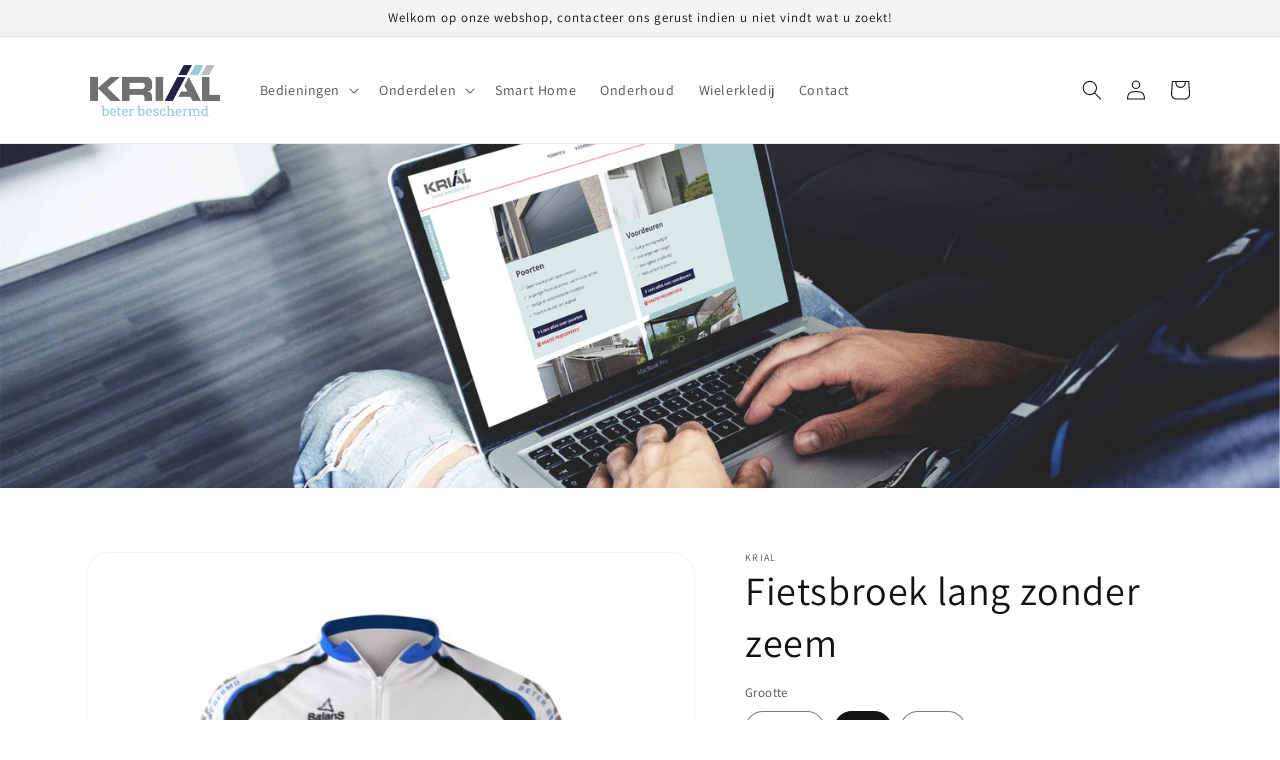

--- FILE ---
content_type: text/html; charset=utf-8
request_url: https://krialwebshop.be/en/products/fietsbroek-lang-zonder-zeem
body_size: 53760
content:
<!doctype html>
<html class="no-js" lang="en">
  <head>

    <!-- Google tag (gtag.js) -->
<script async src="https://www.googletagmanager.com/gtag/js?id=G-4Q476C34QH"></script>
<script>
  window.dataLayer = window.dataLayer || [];
  function gtag(){dataLayer.push(arguments);}
  gtag('js', new Date());

  gtag('config', 'G-4Q476C34QH');
</script>

    
    <meta charset="utf-8">
    <meta http-equiv="X-UA-Compatible" content="IE=edge">
    <meta name="viewport" content="width=device-width,initial-scale=1">
    <meta name="theme-color" content="">
    <link rel="canonical" href="https://krialwebshop.be/en/products/fietsbroek-lang-zonder-zeem">
    <link rel="preconnect" href="https://cdn.shopify.com" crossorigin><link rel="icon" type="image/png" href="//krialwebshop.be/cdn/shop/files/Favicon_KRIAL_LOGO_RGB.png?crop=center&height=32&v=1675859518&width=32"><link rel="preconnect" href="https://fonts.shopifycdn.com" crossorigin><title>
      Krial wielerbroek lang- Uitverkoop met korting!
 &ndash; Krialwebshop</title>

    
      <meta name="description" content="Op zoek naar een kwalitatieve wieleroutfit in een eigentijds design ? Ontdek onze lange wielerbroeken (zonder zeem) met ademende stof.. Beperkte voorraad, bestel snel!">
    

    

<meta property="og:site_name" content="Krialwebshop">
<meta property="og:url" content="https://krialwebshop.be/en/products/fietsbroek-lang-zonder-zeem">
<meta property="og:title" content="Krial wielerbroek lang- Uitverkoop met korting!">
<meta property="og:type" content="product">
<meta property="og:description" content="Op zoek naar een kwalitatieve wieleroutfit in een eigentijds design ? Ontdek onze lange wielerbroeken (zonder zeem) met ademende stof.. Beperkte voorraad, bestel snel!"><meta property="og:image" content="http://krialwebshop.be/cdn/shop/files/krial-wielershirt-korte-mouwen_2abbe965-4990-4038-996b-7cceeaf73196.jpg?v=1682415508">
  <meta property="og:image:secure_url" content="https://krialwebshop.be/cdn/shop/files/krial-wielershirt-korte-mouwen_2abbe965-4990-4038-996b-7cceeaf73196.jpg?v=1682415508">
  <meta property="og:image:width" content="1652">
  <meta property="og:image:height" content="1652"><meta property="og:price:amount" content="25,00">
  <meta property="og:price:currency" content="EUR"><meta name="twitter:card" content="summary_large_image">
<meta name="twitter:title" content="Krial wielerbroek lang- Uitverkoop met korting!">
<meta name="twitter:description" content="Op zoek naar een kwalitatieve wieleroutfit in een eigentijds design ? Ontdek onze lange wielerbroeken (zonder zeem) met ademende stof.. Beperkte voorraad, bestel snel!">


    <script src="//krialwebshop.be/cdn/shop/t/1/assets/global.js?v=149496944046504657681675857520" defer="defer"></script>
    <script>window.performance && window.performance.mark && window.performance.mark('shopify.content_for_header.start');</script><meta name="google-site-verification" content="asg-cciO28zYlMyzID_IIdsxKdDKRlZQStTUm0Xvrxc">
<meta id="shopify-digital-wallet" name="shopify-digital-wallet" content="/69306089740/digital_wallets/dialog">
<meta name="shopify-checkout-api-token" content="cfaffba00bb05c3e57c591f5e47eba48">
<link rel="alternate" hreflang="x-default" href="https://krialwebshop.be/products/fietsbroek-lang-zonder-zeem">
<link rel="alternate" hreflang="nl" href="https://krialwebshop.be/products/fietsbroek-lang-zonder-zeem">
<link rel="alternate" hreflang="en" href="https://krialwebshop.be/en/products/fietsbroek-lang-zonder-zeem">
<link rel="alternate" hreflang="fr" href="https://krialwebshop.be/fr/products/fietsbroek-lang-zonder-zeem">
<link rel="alternate" hreflang="de" href="https://krialwebshop.be/de/products/fietsbroek-lang-zonder-zeem">
<link rel="alternate" type="application/json+oembed" href="https://krialwebshop.be/en/products/fietsbroek-lang-zonder-zeem.oembed">
<script async="async" src="/checkouts/internal/preloads.js?locale=en-BE"></script>
<link rel="preconnect" href="https://shop.app" crossorigin="anonymous">
<script async="async" src="https://shop.app/checkouts/internal/preloads.js?locale=en-BE&shop_id=69306089740" crossorigin="anonymous"></script>
<script id="apple-pay-shop-capabilities" type="application/json">{"shopId":69306089740,"countryCode":"BE","currencyCode":"EUR","merchantCapabilities":["supports3DS"],"merchantId":"gid:\/\/shopify\/Shop\/69306089740","merchantName":"Krialwebshop","requiredBillingContactFields":["postalAddress","email","phone"],"requiredShippingContactFields":["postalAddress","email","phone"],"shippingType":"shipping","supportedNetworks":["visa","maestro","masterCard"],"total":{"type":"pending","label":"Krialwebshop","amount":"1.00"},"shopifyPaymentsEnabled":true,"supportsSubscriptions":true}</script>
<script id="shopify-features" type="application/json">{"accessToken":"cfaffba00bb05c3e57c591f5e47eba48","betas":["rich-media-storefront-analytics"],"domain":"krialwebshop.be","predictiveSearch":true,"shopId":69306089740,"locale":"en"}</script>
<script>var Shopify = Shopify || {};
Shopify.shop = "krialwebshop.myshopify.com";
Shopify.locale = "en";
Shopify.currency = {"active":"EUR","rate":"1.0"};
Shopify.country = "BE";
Shopify.theme = {"name":"Dawn","id":141228671244,"schema_name":"Dawn","schema_version":"7.0.1","theme_store_id":887,"role":"main"};
Shopify.theme.handle = "null";
Shopify.theme.style = {"id":null,"handle":null};
Shopify.cdnHost = "krialwebshop.be/cdn";
Shopify.routes = Shopify.routes || {};
Shopify.routes.root = "/en/";</script>
<script type="module">!function(o){(o.Shopify=o.Shopify||{}).modules=!0}(window);</script>
<script>!function(o){function n(){var o=[];function n(){o.push(Array.prototype.slice.apply(arguments))}return n.q=o,n}var t=o.Shopify=o.Shopify||{};t.loadFeatures=n(),t.autoloadFeatures=n()}(window);</script>
<script>
  window.ShopifyPay = window.ShopifyPay || {};
  window.ShopifyPay.apiHost = "shop.app\/pay";
  window.ShopifyPay.redirectState = null;
</script>
<script id="shop-js-analytics" type="application/json">{"pageType":"product"}</script>
<script defer="defer" async type="module" src="//krialwebshop.be/cdn/shopifycloud/shop-js/modules/v2/client.init-shop-cart-sync_IZsNAliE.en.esm.js"></script>
<script defer="defer" async type="module" src="//krialwebshop.be/cdn/shopifycloud/shop-js/modules/v2/chunk.common_0OUaOowp.esm.js"></script>
<script type="module">
  await import("//krialwebshop.be/cdn/shopifycloud/shop-js/modules/v2/client.init-shop-cart-sync_IZsNAliE.en.esm.js");
await import("//krialwebshop.be/cdn/shopifycloud/shop-js/modules/v2/chunk.common_0OUaOowp.esm.js");

  window.Shopify.SignInWithShop?.initShopCartSync?.({"fedCMEnabled":true,"windoidEnabled":true});

</script>
<script>
  window.Shopify = window.Shopify || {};
  if (!window.Shopify.featureAssets) window.Shopify.featureAssets = {};
  window.Shopify.featureAssets['shop-js'] = {"shop-cart-sync":["modules/v2/client.shop-cart-sync_DLOhI_0X.en.esm.js","modules/v2/chunk.common_0OUaOowp.esm.js"],"init-fed-cm":["modules/v2/client.init-fed-cm_C6YtU0w6.en.esm.js","modules/v2/chunk.common_0OUaOowp.esm.js"],"shop-button":["modules/v2/client.shop-button_BCMx7GTG.en.esm.js","modules/v2/chunk.common_0OUaOowp.esm.js"],"shop-cash-offers":["modules/v2/client.shop-cash-offers_BT26qb5j.en.esm.js","modules/v2/chunk.common_0OUaOowp.esm.js","modules/v2/chunk.modal_CGo_dVj3.esm.js"],"init-windoid":["modules/v2/client.init-windoid_B9PkRMql.en.esm.js","modules/v2/chunk.common_0OUaOowp.esm.js"],"init-shop-email-lookup-coordinator":["modules/v2/client.init-shop-email-lookup-coordinator_DZkqjsbU.en.esm.js","modules/v2/chunk.common_0OUaOowp.esm.js"],"shop-toast-manager":["modules/v2/client.shop-toast-manager_Di2EnuM7.en.esm.js","modules/v2/chunk.common_0OUaOowp.esm.js"],"shop-login-button":["modules/v2/client.shop-login-button_BtqW_SIO.en.esm.js","modules/v2/chunk.common_0OUaOowp.esm.js","modules/v2/chunk.modal_CGo_dVj3.esm.js"],"avatar":["modules/v2/client.avatar_BTnouDA3.en.esm.js"],"pay-button":["modules/v2/client.pay-button_CWa-C9R1.en.esm.js","modules/v2/chunk.common_0OUaOowp.esm.js"],"init-shop-cart-sync":["modules/v2/client.init-shop-cart-sync_IZsNAliE.en.esm.js","modules/v2/chunk.common_0OUaOowp.esm.js"],"init-customer-accounts":["modules/v2/client.init-customer-accounts_DenGwJTU.en.esm.js","modules/v2/client.shop-login-button_BtqW_SIO.en.esm.js","modules/v2/chunk.common_0OUaOowp.esm.js","modules/v2/chunk.modal_CGo_dVj3.esm.js"],"init-shop-for-new-customer-accounts":["modules/v2/client.init-shop-for-new-customer-accounts_JdHXxpS9.en.esm.js","modules/v2/client.shop-login-button_BtqW_SIO.en.esm.js","modules/v2/chunk.common_0OUaOowp.esm.js","modules/v2/chunk.modal_CGo_dVj3.esm.js"],"init-customer-accounts-sign-up":["modules/v2/client.init-customer-accounts-sign-up_D6__K_p8.en.esm.js","modules/v2/client.shop-login-button_BtqW_SIO.en.esm.js","modules/v2/chunk.common_0OUaOowp.esm.js","modules/v2/chunk.modal_CGo_dVj3.esm.js"],"checkout-modal":["modules/v2/client.checkout-modal_C_ZQDY6s.en.esm.js","modules/v2/chunk.common_0OUaOowp.esm.js","modules/v2/chunk.modal_CGo_dVj3.esm.js"],"shop-follow-button":["modules/v2/client.shop-follow-button_XetIsj8l.en.esm.js","modules/v2/chunk.common_0OUaOowp.esm.js","modules/v2/chunk.modal_CGo_dVj3.esm.js"],"lead-capture":["modules/v2/client.lead-capture_DvA72MRN.en.esm.js","modules/v2/chunk.common_0OUaOowp.esm.js","modules/v2/chunk.modal_CGo_dVj3.esm.js"],"shop-login":["modules/v2/client.shop-login_ClXNxyh6.en.esm.js","modules/v2/chunk.common_0OUaOowp.esm.js","modules/v2/chunk.modal_CGo_dVj3.esm.js"],"payment-terms":["modules/v2/client.payment-terms_CNlwjfZz.en.esm.js","modules/v2/chunk.common_0OUaOowp.esm.js","modules/v2/chunk.modal_CGo_dVj3.esm.js"]};
</script>
<script>(function() {
  var isLoaded = false;
  function asyncLoad() {
    if (isLoaded) return;
    isLoaded = true;
    var urls = ["https:\/\/cdn.logbase.io\/lb-upsell-wrapper.js?shop=krialwebshop.myshopify.com"];
    for (var i = 0; i < urls.length; i++) {
      var s = document.createElement('script');
      s.type = 'text/javascript';
      s.async = true;
      s.src = urls[i];
      var x = document.getElementsByTagName('script')[0];
      x.parentNode.insertBefore(s, x);
    }
  };
  if(window.attachEvent) {
    window.attachEvent('onload', asyncLoad);
  } else {
    window.addEventListener('load', asyncLoad, false);
  }
})();</script>
<script id="__st">var __st={"a":69306089740,"offset":3600,"reqid":"fafb3334-c586-41d2-a53a-04420f55c932-1768422483","pageurl":"krialwebshop.be\/en\/products\/fietsbroek-lang-zonder-zeem","u":"9a67606aed7f","p":"product","rtyp":"product","rid":8334824636684};</script>
<script>window.ShopifyPaypalV4VisibilityTracking = true;</script>
<script id="captcha-bootstrap">!function(){'use strict';const t='contact',e='account',n='new_comment',o=[[t,t],['blogs',n],['comments',n],[t,'customer']],c=[[e,'customer_login'],[e,'guest_login'],[e,'recover_customer_password'],[e,'create_customer']],r=t=>t.map((([t,e])=>`form[action*='/${t}']:not([data-nocaptcha='true']) input[name='form_type'][value='${e}']`)).join(','),a=t=>()=>t?[...document.querySelectorAll(t)].map((t=>t.form)):[];function s(){const t=[...o],e=r(t);return a(e)}const i='password',u='form_key',d=['recaptcha-v3-token','g-recaptcha-response','h-captcha-response',i],f=()=>{try{return window.sessionStorage}catch{return}},m='__shopify_v',_=t=>t.elements[u];function p(t,e,n=!1){try{const o=window.sessionStorage,c=JSON.parse(o.getItem(e)),{data:r}=function(t){const{data:e,action:n}=t;return t[m]||n?{data:e,action:n}:{data:t,action:n}}(c);for(const[e,n]of Object.entries(r))t.elements[e]&&(t.elements[e].value=n);n&&o.removeItem(e)}catch(o){console.error('form repopulation failed',{error:o})}}const l='form_type',E='cptcha';function T(t){t.dataset[E]=!0}const w=window,h=w.document,L='Shopify',v='ce_forms',y='captcha';let A=!1;((t,e)=>{const n=(g='f06e6c50-85a8-45c8-87d0-21a2b65856fe',I='https://cdn.shopify.com/shopifycloud/storefront-forms-hcaptcha/ce_storefront_forms_captcha_hcaptcha.v1.5.2.iife.js',D={infoText:'Protected by hCaptcha',privacyText:'Privacy',termsText:'Terms'},(t,e,n)=>{const o=w[L][v],c=o.bindForm;if(c)return c(t,g,e,D).then(n);var r;o.q.push([[t,g,e,D],n]),r=I,A||(h.body.append(Object.assign(h.createElement('script'),{id:'captcha-provider',async:!0,src:r})),A=!0)});var g,I,D;w[L]=w[L]||{},w[L][v]=w[L][v]||{},w[L][v].q=[],w[L][y]=w[L][y]||{},w[L][y].protect=function(t,e){n(t,void 0,e),T(t)},Object.freeze(w[L][y]),function(t,e,n,w,h,L){const[v,y,A,g]=function(t,e,n){const i=e?o:[],u=t?c:[],d=[...i,...u],f=r(d),m=r(i),_=r(d.filter((([t,e])=>n.includes(e))));return[a(f),a(m),a(_),s()]}(w,h,L),I=t=>{const e=t.target;return e instanceof HTMLFormElement?e:e&&e.form},D=t=>v().includes(t);t.addEventListener('submit',(t=>{const e=I(t);if(!e)return;const n=D(e)&&!e.dataset.hcaptchaBound&&!e.dataset.recaptchaBound,o=_(e),c=g().includes(e)&&(!o||!o.value);(n||c)&&t.preventDefault(),c&&!n&&(function(t){try{if(!f())return;!function(t){const e=f();if(!e)return;const n=_(t);if(!n)return;const o=n.value;o&&e.removeItem(o)}(t);const e=Array.from(Array(32),(()=>Math.random().toString(36)[2])).join('');!function(t,e){_(t)||t.append(Object.assign(document.createElement('input'),{type:'hidden',name:u})),t.elements[u].value=e}(t,e),function(t,e){const n=f();if(!n)return;const o=[...t.querySelectorAll(`input[type='${i}']`)].map((({name:t})=>t)),c=[...d,...o],r={};for(const[a,s]of new FormData(t).entries())c.includes(a)||(r[a]=s);n.setItem(e,JSON.stringify({[m]:1,action:t.action,data:r}))}(t,e)}catch(e){console.error('failed to persist form',e)}}(e),e.submit())}));const S=(t,e)=>{t&&!t.dataset[E]&&(n(t,e.some((e=>e===t))),T(t))};for(const o of['focusin','change'])t.addEventListener(o,(t=>{const e=I(t);D(e)&&S(e,y())}));const B=e.get('form_key'),M=e.get(l),P=B&&M;t.addEventListener('DOMContentLoaded',(()=>{const t=y();if(P)for(const e of t)e.elements[l].value===M&&p(e,B);[...new Set([...A(),...v().filter((t=>'true'===t.dataset.shopifyCaptcha))])].forEach((e=>S(e,t)))}))}(h,new URLSearchParams(w.location.search),n,t,e,['guest_login'])})(!0,!0)}();</script>
<script integrity="sha256-4kQ18oKyAcykRKYeNunJcIwy7WH5gtpwJnB7kiuLZ1E=" data-source-attribution="shopify.loadfeatures" defer="defer" src="//krialwebshop.be/cdn/shopifycloud/storefront/assets/storefront/load_feature-a0a9edcb.js" crossorigin="anonymous"></script>
<script crossorigin="anonymous" defer="defer" src="//krialwebshop.be/cdn/shopifycloud/storefront/assets/shopify_pay/storefront-65b4c6d7.js?v=20250812"></script>
<script data-source-attribution="shopify.dynamic_checkout.dynamic.init">var Shopify=Shopify||{};Shopify.PaymentButton=Shopify.PaymentButton||{isStorefrontPortableWallets:!0,init:function(){window.Shopify.PaymentButton.init=function(){};var t=document.createElement("script");t.src="https://krialwebshop.be/cdn/shopifycloud/portable-wallets/latest/portable-wallets.en.js",t.type="module",document.head.appendChild(t)}};
</script>
<script data-source-attribution="shopify.dynamic_checkout.buyer_consent">
  function portableWalletsHideBuyerConsent(e){var t=document.getElementById("shopify-buyer-consent"),n=document.getElementById("shopify-subscription-policy-button");t&&n&&(t.classList.add("hidden"),t.setAttribute("aria-hidden","true"),n.removeEventListener("click",e))}function portableWalletsShowBuyerConsent(e){var t=document.getElementById("shopify-buyer-consent"),n=document.getElementById("shopify-subscription-policy-button");t&&n&&(t.classList.remove("hidden"),t.removeAttribute("aria-hidden"),n.addEventListener("click",e))}window.Shopify?.PaymentButton&&(window.Shopify.PaymentButton.hideBuyerConsent=portableWalletsHideBuyerConsent,window.Shopify.PaymentButton.showBuyerConsent=portableWalletsShowBuyerConsent);
</script>
<script data-source-attribution="shopify.dynamic_checkout.cart.bootstrap">document.addEventListener("DOMContentLoaded",(function(){function t(){return document.querySelector("shopify-accelerated-checkout-cart, shopify-accelerated-checkout")}if(t())Shopify.PaymentButton.init();else{new MutationObserver((function(e,n){t()&&(Shopify.PaymentButton.init(),n.disconnect())})).observe(document.body,{childList:!0,subtree:!0})}}));
</script>
<link id="shopify-accelerated-checkout-styles" rel="stylesheet" media="screen" href="https://krialwebshop.be/cdn/shopifycloud/portable-wallets/latest/accelerated-checkout-backwards-compat.css" crossorigin="anonymous">
<style id="shopify-accelerated-checkout-cart">
        #shopify-buyer-consent {
  margin-top: 1em;
  display: inline-block;
  width: 100%;
}

#shopify-buyer-consent.hidden {
  display: none;
}

#shopify-subscription-policy-button {
  background: none;
  border: none;
  padding: 0;
  text-decoration: underline;
  font-size: inherit;
  cursor: pointer;
}

#shopify-subscription-policy-button::before {
  box-shadow: none;
}

      </style>
<script id="sections-script" data-sections="header,footer" defer="defer" src="//krialwebshop.be/cdn/shop/t/1/compiled_assets/scripts.js?464"></script>
<script>window.performance && window.performance.mark && window.performance.mark('shopify.content_for_header.end');</script>


    <style data-shopify>
      @font-face {
  font-family: Assistant;
  font-weight: 400;
  font-style: normal;
  font-display: swap;
  src: url("//krialwebshop.be/cdn/fonts/assistant/assistant_n4.9120912a469cad1cc292572851508ca49d12e768.woff2") format("woff2"),
       url("//krialwebshop.be/cdn/fonts/assistant/assistant_n4.6e9875ce64e0fefcd3f4446b7ec9036b3ddd2985.woff") format("woff");
}

      @font-face {
  font-family: Assistant;
  font-weight: 700;
  font-style: normal;
  font-display: swap;
  src: url("//krialwebshop.be/cdn/fonts/assistant/assistant_n7.bf44452348ec8b8efa3aa3068825305886b1c83c.woff2") format("woff2"),
       url("//krialwebshop.be/cdn/fonts/assistant/assistant_n7.0c887fee83f6b3bda822f1150b912c72da0f7b64.woff") format("woff");
}

      
      
      @font-face {
  font-family: Assistant;
  font-weight: 400;
  font-style: normal;
  font-display: swap;
  src: url("//krialwebshop.be/cdn/fonts/assistant/assistant_n4.9120912a469cad1cc292572851508ca49d12e768.woff2") format("woff2"),
       url("//krialwebshop.be/cdn/fonts/assistant/assistant_n4.6e9875ce64e0fefcd3f4446b7ec9036b3ddd2985.woff") format("woff");
}


      :root {
        --font-body-family: Assistant, sans-serif;
        --font-body-style: normal;
        --font-body-weight: 400;
        --font-body-weight-bold: 700;

        --font-heading-family: Assistant, sans-serif;
        --font-heading-style: normal;
        --font-heading-weight: 400;

        --font-body-scale: 1.0;
        --font-heading-scale: 1.0;

        --color-base-text: 18, 18, 18;
        --color-shadow: 18, 18, 18;
        --color-base-background-1: 255, 255, 255;
        --color-base-background-2: 243, 243, 243;
        --color-base-solid-button-labels: 250, 250, 250;
        --color-base-outline-button-labels: 0, 0, 0;
        --color-base-accent-1: 166, 201, 206;
        --color-base-accent-2: 226, 33, 32;
        --payment-terms-background-color: #ffffff;

        --gradient-base-background-1: #ffffff;
        --gradient-base-background-2: #f3f3f3;
        --gradient-base-accent-1: #a6c9ce;
        --gradient-base-accent-2: #e22120;

        --media-padding: px;
        --media-border-opacity: 0.05;
        --media-border-width: 1px;
        --media-radius: 24px;
        --media-shadow-opacity: 0.0;
        --media-shadow-horizontal-offset: 0px;
        --media-shadow-vertical-offset: -4px;
        --media-shadow-blur-radius: 5px;
        --media-shadow-visible: 0;

        --page-width: 120rem;
        --page-width-margin: 0rem;

        --product-card-image-padding: 0.0rem;
        --product-card-corner-radius: 0.0rem;
        --product-card-text-alignment: left;
        --product-card-border-width: 0.0rem;
        --product-card-border-opacity: 0.1;
        --product-card-shadow-opacity: 0.0;
        --product-card-shadow-visible: 0;
        --product-card-shadow-horizontal-offset: 0.0rem;
        --product-card-shadow-vertical-offset: 0.4rem;
        --product-card-shadow-blur-radius: 0.5rem;

        --collection-card-image-padding: 0.0rem;
        --collection-card-corner-radius: 0.0rem;
        --collection-card-text-alignment: left;
        --collection-card-border-width: 0.0rem;
        --collection-card-border-opacity: 0.1;
        --collection-card-shadow-opacity: 0.0;
        --collection-card-shadow-visible: 0;
        --collection-card-shadow-horizontal-offset: 0.0rem;
        --collection-card-shadow-vertical-offset: 0.4rem;
        --collection-card-shadow-blur-radius: 0.5rem;

        --blog-card-image-padding: 0.0rem;
        --blog-card-corner-radius: 0.0rem;
        --blog-card-text-alignment: left;
        --blog-card-border-width: 0.0rem;
        --blog-card-border-opacity: 0.1;
        --blog-card-shadow-opacity: 0.0;
        --blog-card-shadow-visible: 0;
        --blog-card-shadow-horizontal-offset: 0.0rem;
        --blog-card-shadow-vertical-offset: 0.4rem;
        --blog-card-shadow-blur-radius: 0.5rem;

        --badge-corner-radius: 4.0rem;

        --popup-border-width: 1px;
        --popup-border-opacity: 0.1;
        --popup-corner-radius: 0px;
        --popup-shadow-opacity: 0.0;
        --popup-shadow-horizontal-offset: 0px;
        --popup-shadow-vertical-offset: 4px;
        --popup-shadow-blur-radius: 5px;

        --drawer-border-width: 1px;
        --drawer-border-opacity: 0.1;
        --drawer-shadow-opacity: 0.0;
        --drawer-shadow-horizontal-offset: 0px;
        --drawer-shadow-vertical-offset: 4px;
        --drawer-shadow-blur-radius: 5px;

        --spacing-sections-desktop: 0px;
        --spacing-sections-mobile: 0px;

        --grid-desktop-vertical-spacing: 8px;
        --grid-desktop-horizontal-spacing: 8px;
        --grid-mobile-vertical-spacing: 4px;
        --grid-mobile-horizontal-spacing: 4px;

        --text-boxes-border-opacity: 0.1;
        --text-boxes-border-width: 0px;
        --text-boxes-radius: 24px;
        --text-boxes-shadow-opacity: 0.0;
        --text-boxes-shadow-visible: 0;
        --text-boxes-shadow-horizontal-offset: 0px;
        --text-boxes-shadow-vertical-offset: 4px;
        --text-boxes-shadow-blur-radius: 5px;

        --buttons-radius: 38px;
        --buttons-radius-outset: 39px;
        --buttons-border-width: 1px;
        --buttons-border-opacity: 1.0;
        --buttons-shadow-opacity: 0.0;
        --buttons-shadow-visible: 0;
        --buttons-shadow-horizontal-offset: 0px;
        --buttons-shadow-vertical-offset: 4px;
        --buttons-shadow-blur-radius: 5px;
        --buttons-border-offset: 0.3px;

        --inputs-radius: 0px;
        --inputs-border-width: 1px;
        --inputs-border-opacity: 0.55;
        --inputs-shadow-opacity: 0.0;
        --inputs-shadow-horizontal-offset: 0px;
        --inputs-margin-offset: 0px;
        --inputs-shadow-vertical-offset: 4px;
        --inputs-shadow-blur-radius: 5px;
        --inputs-radius-outset: 0px;

        --variant-pills-radius: 40px;
        --variant-pills-border-width: 1px;
        --variant-pills-border-opacity: 0.55;
        --variant-pills-shadow-opacity: 0.0;
        --variant-pills-shadow-horizontal-offset: 0px;
        --variant-pills-shadow-vertical-offset: 4px;
        --variant-pills-shadow-blur-radius: 5px;
      }

      *,
      *::before,
      *::after {
        box-sizing: inherit;
      }

      html {
        box-sizing: border-box;
        font-size: calc(var(--font-body-scale) * 62.5%);
        height: 100%;
      }

      body {
        display: grid;
        grid-template-rows: auto auto 1fr auto;
        grid-template-columns: 100%;
        min-height: 100%;
        margin: 0;
        font-size: 1.5rem;
        letter-spacing: 0.06rem;
        line-height: calc(1 + 0.8 / var(--font-body-scale));
        font-family: var(--font-body-family);
        font-style: var(--font-body-style);
        font-weight: var(--font-body-weight);
      }

      @media screen and (min-width: 750px) {
        body {
          font-size: 1.6rem;
        }
      }
    </style>

    <link href="//krialwebshop.be/cdn/shop/t/1/assets/base.css?v=88290808517547527771675857551" rel="stylesheet" type="text/css" media="all" />
<link rel="preload" as="font" href="//krialwebshop.be/cdn/fonts/assistant/assistant_n4.9120912a469cad1cc292572851508ca49d12e768.woff2" type="font/woff2" crossorigin><link rel="preload" as="font" href="//krialwebshop.be/cdn/fonts/assistant/assistant_n4.9120912a469cad1cc292572851508ca49d12e768.woff2" type="font/woff2" crossorigin><link rel="stylesheet" href="//krialwebshop.be/cdn/shop/t/1/assets/component-predictive-search.css?v=83512081251802922551675857510" media="print" onload="this.media='all'"><script>document.documentElement.className = document.documentElement.className.replace('no-js', 'js');
    if (Shopify.designMode) {
      document.documentElement.classList.add('shopify-design-mode');
    }
    </script>
  <!-- BEGIN app block: shopify://apps/textbox-by-textify/blocks/app-embed/b5626f69-87af-4a23-ada4-1674452f85d0 --><script>console.log("Textify v1.06")</script>


<script>
  const primaryScript = document.createElement('script');
  primaryScript.src = "https://textify-cdn.com/textbox.js";
  primaryScript.defer = true;

  primaryScript.onerror = function () {
    const fallbackScript = document.createElement('script');
    fallbackScript.src = "https://cdn.shopify.com/s/files/1/0817/9846/3789/files/textbox.js";
    fallbackScript.defer = true;
    document.head.appendChild(fallbackScript);
  };
  document.head.appendChild(primaryScript);
</script>

<!-- END app block --><!-- BEGIN app block: shopify://apps/judge-me-reviews/blocks/judgeme_core/61ccd3b1-a9f2-4160-9fe9-4fec8413e5d8 --><!-- Start of Judge.me Core -->






<link rel="dns-prefetch" href="https://cdnwidget.judge.me">
<link rel="dns-prefetch" href="https://cdn.judge.me">
<link rel="dns-prefetch" href="https://cdn1.judge.me">
<link rel="dns-prefetch" href="https://api.judge.me">

<script data-cfasync='false' class='jdgm-settings-script'>window.jdgmSettings={"pagination":5,"disable_web_reviews":true,"badge_no_review_text":"Geen beoordelingen","badge_n_reviews_text":"{{ n }} beoordeling/beoordelingen","badge_star_color":"#ffb116","hide_badge_preview_if_no_reviews":true,"badge_hide_text":false,"enforce_center_preview_badge":false,"widget_title":"Klantbeoordelingen","widget_open_form_text":"Schrijf een beoordeling","widget_close_form_text":"Beoordeling annuleren","widget_refresh_page_text":"Pagina vernieuwen","widget_summary_text":"Gebaseerd op {{ number_of_reviews }} beoordeling/beoordelingen","widget_no_review_text":"Wees de eerste om een beoordeling te schrijven","widget_name_field_text":"Weergavenaam","widget_verified_name_field_text":"Geverifieerde naam (openbaar)","widget_name_placeholder_text":"Weergavenaam","widget_required_field_error_text":"Dit veld is verplicht.","widget_email_field_text":"E-mailadres","widget_verified_email_field_text":"Geverifieerde e-mail (privé, kan niet worden bewerkt)","widget_email_placeholder_text":"Je e-mailadres","widget_email_field_error_text":"Voer een geldig e-mailadres in.","widget_rating_field_text":"Beoordeling","widget_review_title_field_text":"Titel beoordeling","widget_review_title_placeholder_text":"Geef je beoordeling een titel","widget_review_body_field_text":"Beoordeling inhoud","widget_review_body_placeholder_text":"Begin hier met schrijven...","widget_pictures_field_text":"Foto/Video (optioneel)","widget_submit_review_text":"Beoordeling indienen","widget_submit_verified_review_text":"Geverifieerde beoordeling indienen","widget_submit_success_msg_with_auto_publish":"Dank je wel! Vernieuw de pagina over een paar momenten om je beoordeling te zien. Je kunt je beoordeling verwijderen of bewerken door in te loggen bij \u003ca href='https://judge.me/login' target='_blank' rel='nofollow noopener'\u003eJudge.me\u003c/a\u003e","widget_submit_success_msg_no_auto_publish":"Dank je wel! Je beoordeling wordt gepubliceerd zodra deze is goedgekeurd door de winkelbeheerder. Je kunt je beoordeling verwijderen of bewerken door in te loggen bij \u003ca href='https://judge.me/login' target='_blank' rel='nofollow noopener'\u003eJudge.me\u003c/a\u003e","widget_show_default_reviews_out_of_total_text":"{{ n_reviews_shown }} van de {{ n_reviews }} beoordelingen worden getoond.","widget_show_all_link_text":"Toon alles","widget_show_less_link_text":"Toon minder","widget_author_said_text":"{{ reviewer_name }} zei:","widget_days_text":"{{ n }} dagen geleden","widget_weeks_text":"{{ n }} week/weken geleden","widget_months_text":"{{ n }} maand/maanden geleden","widget_years_text":"{{ n }} jaar/jaren geleden","widget_yesterday_text":"Gisteren","widget_today_text":"Vandaag","widget_replied_text":"\u003e\u003e {{ shop_name }} antwoordde:","widget_read_more_text":"Lees meer","widget_reviewer_name_as_initial":"","widget_rating_filter_color":"#fbcd0a","widget_rating_filter_see_all_text":"Bekijk alle beoordelingen","widget_sorting_most_recent_text":"Meest recent","widget_sorting_highest_rating_text":"Hoogste beoordeling","widget_sorting_lowest_rating_text":"Laagste beoordeling","widget_sorting_with_pictures_text":"Alleen foto's","widget_sorting_most_helpful_text":"Meest nuttig","widget_open_question_form_text":"Stel een vraag","widget_reviews_subtab_text":"Beoordelingen","widget_questions_subtab_text":"Vragen","widget_question_label_text":"Vraag","widget_answer_label_text":"Antwoord","widget_question_placeholder_text":"Schrijf hier je vraag","widget_submit_question_text":"Vraag indienen","widget_question_submit_success_text":"Bedankt voor je vraag! We zullen je op de hoogte stellen zodra deze is beantwoord.","widget_star_color":"#ffb116","verified_badge_text":"Geverifieerd","verified_badge_bg_color":"","verified_badge_text_color":"","verified_badge_placement":"left-of-reviewer-name","widget_review_max_height":"","widget_hide_border":false,"widget_social_share":false,"widget_thumb":false,"widget_review_location_show":false,"widget_location_format":"","all_reviews_include_out_of_store_products":true,"all_reviews_out_of_store_text":"(buiten de winkel)","all_reviews_pagination":100,"all_reviews_product_name_prefix_text":"over","enable_review_pictures":true,"enable_question_anwser":false,"widget_theme":"default","review_date_format":"dd/mm/yyyy","default_sort_method":"most-recent","widget_product_reviews_subtab_text":"Productbeoordelingen","widget_shop_reviews_subtab_text":"Winkelbeoordelingen","widget_other_products_reviews_text":"Beoordelingen voor andere producten","widget_store_reviews_subtab_text":"Winkelbeoordelingen","widget_no_store_reviews_text":"Deze winkel heeft nog geen beoordelingen","widget_web_restriction_product_reviews_text":"Dit product heeft nog geen beoordelingen","widget_no_items_text":"Geen items gevonden","widget_show_more_text":"Toon meer","widget_write_a_store_review_text":"Schrijf een winkelbeoordeling","widget_other_languages_heading":"Beoordelingen in andere talen","widget_translate_review_text":"Vertaal beoordeling naar {{ language }}","widget_translating_review_text":"Bezig met vertalen...","widget_show_original_translation_text":"Toon origineel ({{ language }})","widget_translate_review_failed_text":"Beoordeling kon niet worden vertaald.","widget_translate_review_retry_text":"Opnieuw proberen","widget_translate_review_try_again_later_text":"Probeer het later opnieuw","show_product_url_for_grouped_product":false,"widget_sorting_pictures_first_text":"Foto's eerst","show_pictures_on_all_rev_page_mobile":false,"show_pictures_on_all_rev_page_desktop":false,"floating_tab_hide_mobile_install_preference":false,"floating_tab_button_name":"★ Beoordelingen","floating_tab_title":"Laat klanten voor ons spreken","floating_tab_button_color":"","floating_tab_button_background_color":"","floating_tab_url":"","floating_tab_url_enabled":false,"floating_tab_tab_style":"text","all_reviews_text_badge_text":"Klanten beoordelen ons met {{ shop.metafields.judgeme.all_reviews_rating | round: 1 }}/5 op basis van {{ shop.metafields.judgeme.all_reviews_count }} beoordelingen.","all_reviews_text_badge_text_branded_style":"{{ shop.metafields.judgeme.all_reviews_rating | round: 1 }} van de 5 sterren op basis van {{ shop.metafields.judgeme.all_reviews_count }} beoordelingen","is_all_reviews_text_badge_a_link":false,"show_stars_for_all_reviews_text_badge":false,"all_reviews_text_badge_url":"","all_reviews_text_style":"text","all_reviews_text_color_style":"judgeme_brand_color","all_reviews_text_color":"#108474","all_reviews_text_show_jm_brand":true,"featured_carousel_show_header":true,"featured_carousel_title":"Laat klanten voor ons spreken","testimonials_carousel_title":"Klanten beoordelen ons","videos_carousel_title":"Echte klantervaringen","cards_carousel_title":"Klanten beoordelen ons","featured_carousel_count_text":"uit {{ n }} beoordelingen","featured_carousel_add_link_to_all_reviews_page":false,"featured_carousel_url":"","featured_carousel_show_images":true,"featured_carousel_autoslide_interval":5,"featured_carousel_arrows_on_the_sides":false,"featured_carousel_height":250,"featured_carousel_width":80,"featured_carousel_image_size":0,"featured_carousel_image_height":250,"featured_carousel_arrow_color":"#eeeeee","verified_count_badge_style":"vintage","verified_count_badge_orientation":"horizontal","verified_count_badge_color_style":"judgeme_brand_color","verified_count_badge_color":"#108474","is_verified_count_badge_a_link":false,"verified_count_badge_url":"","verified_count_badge_show_jm_brand":true,"widget_rating_preset_default":5,"widget_first_sub_tab":"product-reviews","widget_show_histogram":true,"widget_histogram_use_custom_color":false,"widget_pagination_use_custom_color":false,"widget_star_use_custom_color":true,"widget_verified_badge_use_custom_color":false,"widget_write_review_use_custom_color":false,"picture_reminder_submit_button":"Upload Pictures","enable_review_videos":false,"mute_video_by_default":false,"widget_sorting_videos_first_text":"Video's eerst","widget_review_pending_text":"In afwachting","featured_carousel_items_for_large_screen":3,"social_share_options_order":"Facebook,Twitter","remove_microdata_snippet":true,"disable_json_ld":false,"enable_json_ld_products":false,"preview_badge_show_question_text":false,"preview_badge_no_question_text":"Geen vragen","preview_badge_n_question_text":"{{ number_of_questions }} vraag/vragen","qa_badge_show_icon":false,"qa_badge_position":"same-row","remove_judgeme_branding":false,"widget_add_search_bar":false,"widget_search_bar_placeholder":"Zoeken","widget_sorting_verified_only_text":"Alleen geverifieerd","featured_carousel_theme":"default","featured_carousel_show_rating":true,"featured_carousel_show_title":true,"featured_carousel_show_body":true,"featured_carousel_show_date":false,"featured_carousel_show_reviewer":true,"featured_carousel_show_product":false,"featured_carousel_header_background_color":"#108474","featured_carousel_header_text_color":"#ffffff","featured_carousel_name_product_separator":"reviewed","featured_carousel_full_star_background":"#108474","featured_carousel_empty_star_background":"#dadada","featured_carousel_vertical_theme_background":"#f9fafb","featured_carousel_verified_badge_enable":true,"featured_carousel_verified_badge_color":"#108474","featured_carousel_border_style":"round","featured_carousel_review_line_length_limit":3,"featured_carousel_more_reviews_button_text":"Meer beoordelingen lezen","featured_carousel_view_product_button_text":"Product bekijken","all_reviews_page_load_reviews_on":"scroll","all_reviews_page_load_more_text":"Meer beoordelingen laden","disable_fb_tab_reviews":false,"enable_ajax_cdn_cache":false,"widget_advanced_speed_features":5,"widget_public_name_text":"openbaar weergegeven als","default_reviewer_name":"John Smith","default_reviewer_name_has_non_latin":true,"widget_reviewer_anonymous":"Anoniem","medals_widget_title":"Judge.me Beoordelingsmedailles","medals_widget_background_color":"#f9fafb","medals_widget_position":"footer_all_pages","medals_widget_border_color":"#f9fafb","medals_widget_verified_text_position":"left","medals_widget_use_monochromatic_version":false,"medals_widget_elements_color":"#108474","show_reviewer_avatar":true,"widget_invalid_yt_video_url_error_text":"Geen YouTube video URL","widget_max_length_field_error_text":"Voer niet meer dan {0} tekens in.","widget_show_country_flag":false,"widget_show_collected_via_shop_app":true,"widget_verified_by_shop_badge_style":"light","widget_verified_by_shop_text":"Geverifieerd door winkel","widget_show_photo_gallery":false,"widget_load_with_code_splitting":true,"widget_ugc_install_preference":false,"widget_ugc_title":"Door ons gemaakt, door jou gedeeld","widget_ugc_subtitle":"Tag ons om je afbeelding op onze pagina te zien","widget_ugc_arrows_color":"#ffffff","widget_ugc_primary_button_text":"Nu kopen","widget_ugc_primary_button_background_color":"#108474","widget_ugc_primary_button_text_color":"#ffffff","widget_ugc_primary_button_border_width":"0","widget_ugc_primary_button_border_style":"none","widget_ugc_primary_button_border_color":"#108474","widget_ugc_primary_button_border_radius":"25","widget_ugc_secondary_button_text":"Meer laden","widget_ugc_secondary_button_background_color":"#ffffff","widget_ugc_secondary_button_text_color":"#108474","widget_ugc_secondary_button_border_width":"2","widget_ugc_secondary_button_border_style":"solid","widget_ugc_secondary_button_border_color":"#108474","widget_ugc_secondary_button_border_radius":"25","widget_ugc_reviews_button_text":"Beoordelingen bekijken","widget_ugc_reviews_button_background_color":"#ffffff","widget_ugc_reviews_button_text_color":"#108474","widget_ugc_reviews_button_border_width":"2","widget_ugc_reviews_button_border_style":"solid","widget_ugc_reviews_button_border_color":"#108474","widget_ugc_reviews_button_border_radius":"25","widget_ugc_reviews_button_link_to":"judgeme-reviews-page","widget_ugc_show_post_date":true,"widget_ugc_max_width":"800","widget_rating_metafield_value_type":true,"widget_primary_color":"#a6c9ce","widget_enable_secondary_color":false,"widget_secondary_color":"#edf5f5","widget_summary_average_rating_text":"{{ average_rating }} van de 5","widget_media_grid_title":"Foto's en video's van klanten","widget_media_grid_see_more_text":"Meer bekijken","widget_round_style":false,"widget_show_product_medals":true,"widget_verified_by_judgeme_text":"Geverifieerd door Judge.me","widget_show_store_medals":true,"widget_verified_by_judgeme_text_in_store_medals":"Geverifieerd door Judge.me","widget_media_field_exceed_quantity_message":"Sorry, we kunnen slechts {{ max_media }} voor één beoordeling accepteren.","widget_media_field_exceed_limit_message":"{{ file_name }} is te groot, selecteer een {{ media_type }} kleiner dan {{ size_limit }}MB.","widget_review_submitted_text":"Beoordeling ingediend!","widget_question_submitted_text":"Vraag ingediend!","widget_close_form_text_question":"Annuleren","widget_write_your_answer_here_text":"Schrijf je antwoord hier","widget_enabled_branded_link":true,"widget_show_collected_by_judgeme":false,"widget_reviewer_name_color":"","widget_write_review_text_color":"","widget_write_review_bg_color":"","widget_collected_by_judgeme_text":"verzameld door Judge.me","widget_pagination_type":"standard","widget_load_more_text":"Meer laden","widget_load_more_color":"#108474","widget_full_review_text":"Volledige beoordeling","widget_read_more_reviews_text":"Meer beoordelingen lezen","widget_read_questions_text":"Vragen lezen","widget_questions_and_answers_text":"Vragen \u0026 antwoorden","widget_verified_by_text":"Geverifieerd door","widget_verified_text":"Geverifieerd","widget_number_of_reviews_text":"{{ number_of_reviews }} beoordelingen","widget_back_button_text":"Terug","widget_next_button_text":"Volgende","widget_custom_forms_filter_button":"Filters","custom_forms_style":"vertical","widget_show_review_information":false,"how_reviews_are_collected":"Hoe worden beoordelingen verzameld?","widget_show_review_keywords":false,"widget_gdpr_statement":"Hoe we je gegevens gebruiken: We nemen alleen contact met je op over de beoordeling die je hebt achtergelaten, en alleen indien nodig. Door je beoordeling in te dienen, ga je akkoord met Judge.me's \u003ca href='https://judge.me/terms' target='_blank' rel='nofollow noopener'\u003evoorwaarden\u003c/a\u003e, \u003ca href='https://judge.me/privacy' target='_blank' rel='nofollow noopener'\u003eprivacy\u003c/a\u003e en \u003ca href='https://judge.me/content-policy' target='_blank' rel='nofollow noopener'\u003einhoud\u003c/a\u003e beleid.","widget_multilingual_sorting_enabled":false,"widget_translate_review_content_enabled":false,"widget_translate_review_content_method":"manual","popup_widget_review_selection":"automatically_with_pictures","popup_widget_round_border_style":true,"popup_widget_show_title":true,"popup_widget_show_body":true,"popup_widget_show_reviewer":false,"popup_widget_show_product":true,"popup_widget_show_pictures":true,"popup_widget_use_review_picture":true,"popup_widget_show_on_home_page":true,"popup_widget_show_on_product_page":true,"popup_widget_show_on_collection_page":true,"popup_widget_show_on_cart_page":true,"popup_widget_position":"bottom_left","popup_widget_first_review_delay":5,"popup_widget_duration":5,"popup_widget_interval":5,"popup_widget_review_count":5,"popup_widget_hide_on_mobile":true,"review_snippet_widget_round_border_style":true,"review_snippet_widget_card_color":"#FFFFFF","review_snippet_widget_slider_arrows_background_color":"#FFFFFF","review_snippet_widget_slider_arrows_color":"#000000","review_snippet_widget_star_color":"#108474","show_product_variant":false,"all_reviews_product_variant_label_text":"Variant: ","widget_show_verified_branding":false,"widget_ai_summary_title":"Klanten zeggen","widget_ai_summary_disclaimer":"AI-aangedreven reviewsamenvatting op basis van recente klantbeoordelingen","widget_show_ai_summary":false,"widget_show_ai_summary_bg":false,"widget_show_review_title_input":true,"redirect_reviewers_invited_via_email":"review_widget","request_store_review_after_product_review":false,"request_review_other_products_in_order":false,"review_form_color_scheme":"default","review_form_corner_style":"square","review_form_star_color":{},"review_form_text_color":"#333333","review_form_background_color":"#ffffff","review_form_field_background_color":"#fafafa","review_form_button_color":{},"review_form_button_text_color":"#ffffff","review_form_modal_overlay_color":"#000000","review_content_screen_title_text":"Hoe zou je dit product beoordelen?","review_content_introduction_text":"We zouden het op prijs stellen als je iets over je ervaring zou willen delen.","store_review_form_title_text":"Hoe zou je deze winkel beoordelen?","store_review_form_introduction_text":"We zouden het op prijs stellen als je iets over je ervaring zou willen delen.","show_review_guidance_text":true,"one_star_review_guidance_text":"Slecht","five_star_review_guidance_text":"Goed","customer_information_screen_title_text":"Over jou","customer_information_introduction_text":"Vertel ons meer over jezelf.","custom_questions_screen_title_text":"Uw ervaring in meer detail","custom_questions_introduction_text":"Hier zijn enkele vragen om ons te helpen uw ervaring beter te begrijpen.","review_submitted_screen_title_text":"Bedankt voor je beoordeling!","review_submitted_screen_thank_you_text":"We verwerken deze en hij zal binnenkort in de winkel verschijnen.","review_submitted_screen_email_verification_text":"Bevestig je e-mail door op de link te klikken die we je net hebben gestuurd. Dit helpt ons om beoordelingen authentiek te houden.","review_submitted_request_store_review_text":"Wilt u uw winkelervaring met ons delen?","review_submitted_review_other_products_text":"Wilt u deze producten beoordelen?","store_review_screen_title_text":"Wil je je ervaring met ons delen?","store_review_introduction_text":"We waarden je feedback en gebruiken het om te verbeteren. Deel alstublieft enige gedachten of suggesties die je hebt.","reviewer_media_screen_title_picture_text":"Deel een foto","reviewer_media_introduction_picture_text":"Upload een foto om uw recensie te ondersteunen.","reviewer_media_screen_title_video_text":"Deel een video","reviewer_media_introduction_video_text":"Upload een video om uw recensie te ondersteunen.","reviewer_media_screen_title_picture_or_video_text":"Deel een foto of video","reviewer_media_introduction_picture_or_video_text":"Upload een foto of video om uw recensie te ondersteunen.","reviewer_media_youtube_url_text":"Plak hier uw Youtube URL","advanced_settings_next_step_button_text":"Volgende","advanced_settings_close_review_button_text":"Sluiten","modal_write_review_flow":false,"write_review_flow_required_text":"Verplicht","write_review_flow_privacy_message_text":"We respecteren uw privacy.","write_review_flow_anonymous_text":"Anonieme beoordeling","write_review_flow_visibility_text":"Dit zal niet zichtbaar zijn voor andere klanten.","write_review_flow_multiple_selection_help_text":"Selecteer zoveel als je wilt","write_review_flow_single_selection_help_text":"Selecteer één optie","write_review_flow_required_field_error_text":"Dit veld is verplicht","write_review_flow_invalid_email_error_text":"Voer een geldig e-mailadres in","write_review_flow_max_length_error_text":"Max. {{ max_length }} tekens.","write_review_flow_media_upload_text":"\u003cb\u003eKlik om te uploaden\u003c/b\u003e of sleep en zet neer","write_review_flow_gdpr_statement":"We nemen alleen contact met u op over uw beoordeling indien nodig. Door uw beoordeling in te dienen, gaat u akkoord met onze \u003ca href='https://judge.me/terms' target='_blank' rel='nofollow noopener'\u003ealgemene voorwaarden\u003c/a\u003e en \u003ca href='https://judge.me/privacy' target='_blank' rel='nofollow noopener'\u003eprivacybeleid\u003c/a\u003e.","rating_only_reviews_enabled":false,"show_negative_reviews_help_screen":false,"new_review_flow_help_screen_rating_threshold":3,"negative_review_resolution_screen_title_text":"Vertel ons meer","negative_review_resolution_text":"Je ervaring is belangrijk voor ons. Als er problemen waren met je aankoop, staan we klaar om te helpen. Aarzel niet om contact met ons op te nemen, we zouden graag de gelegenheid hebben om dingen recht te zetten.","negative_review_resolution_button_text":"Neem contact op","negative_review_resolution_proceed_with_review_text":"Laat een beoordeling achter","negative_review_resolution_subject":"Probleem met aankoop van {{ shop_name }}.{{ order_name }}","preview_badge_collection_page_install_status":false,"widget_review_custom_css":"","preview_badge_custom_css":"","preview_badge_stars_count":"5-stars","featured_carousel_custom_css":"","floating_tab_custom_css":"","all_reviews_widget_custom_css":"","medals_widget_custom_css":"","verified_badge_custom_css":"","all_reviews_text_custom_css":"","transparency_badges_collected_via_store_invite":false,"transparency_badges_from_another_provider":false,"transparency_badges_collected_from_store_visitor":false,"transparency_badges_collected_by_verified_review_provider":false,"transparency_badges_earned_reward":false,"transparency_badges_collected_via_store_invite_text":"Beoordelingen verzameld via winkelinvitatie","transparency_badges_from_another_provider_text":"Beoordelingen verzameld van een andere dienst","transparency_badges_collected_from_store_visitor_text":"Beoordelingen verzameld van een winkelbezoeker","transparency_badges_written_in_google_text":"Beoordeling geschreven in Google","transparency_badges_written_in_etsy_text":"Beoordeling geschreven in Etsy","transparency_badges_written_in_shop_app_text":"Beoordeling geschreven in Shop App","transparency_badges_earned_reward_text":"Beoordeling heeft een beloning voor een toekomstige bestelling gewonnen","product_review_widget_per_page":10,"widget_store_review_label_text":"Winkelbeoordeling","checkout_comment_extension_title_on_product_page":"Customer Comments","checkout_comment_extension_num_latest_comment_show":5,"checkout_comment_extension_format":"name_and_timestamp","checkout_comment_customer_name":"last_initial","checkout_comment_comment_notification":true,"preview_badge_collection_page_install_preference":true,"preview_badge_home_page_install_preference":false,"preview_badge_product_page_install_preference":true,"review_widget_install_preference":"","review_carousel_install_preference":false,"floating_reviews_tab_install_preference":"none","verified_reviews_count_badge_install_preference":false,"all_reviews_text_install_preference":false,"review_widget_best_location":true,"judgeme_medals_install_preference":false,"review_widget_revamp_enabled":false,"review_widget_qna_enabled":false,"review_widget_header_theme":"minimal","review_widget_widget_title_enabled":true,"review_widget_header_text_size":"medium","review_widget_header_text_weight":"regular","review_widget_average_rating_style":"compact","review_widget_bar_chart_enabled":true,"review_widget_bar_chart_type":"numbers","review_widget_bar_chart_style":"standard","review_widget_expanded_media_gallery_enabled":false,"review_widget_reviews_section_theme":"standard","review_widget_image_style":"thumbnails","review_widget_review_image_ratio":"square","review_widget_stars_size":"medium","review_widget_verified_badge":"standard_text","review_widget_review_title_text_size":"medium","review_widget_review_text_size":"medium","review_widget_review_text_length":"medium","review_widget_number_of_columns_desktop":3,"review_widget_carousel_transition_speed":5,"review_widget_custom_questions_answers_display":"always","review_widget_button_text_color":"#FFFFFF","review_widget_text_color":"#000000","review_widget_lighter_text_color":"#7B7B7B","review_widget_corner_styling":"soft","review_widget_review_word_singular":"beoordeling","review_widget_review_word_plural":"beoordelingen","review_widget_voting_label":"Nuttig?","review_widget_shop_reply_label":"Antwoord van {{ shop_name }}:","review_widget_filters_title":"Filters","qna_widget_question_word_singular":"Vraag","qna_widget_question_word_plural":"Vragen","qna_widget_answer_reply_label":"Antwoord van {{ answerer_name }}:","qna_content_screen_title_text":"Vraag over dit product","qna_widget_question_required_field_error_text":"Vraag een vraag in.","qna_widget_flow_gdpr_statement":"We zullen je alleen contacteren over je vraag als dat nodig is. Door je vraag in te dienen, ga je akkoord met onze \u003ca href='https://judge.me/terms' target='_blank' rel='nofollow noopener'\u003evoorwaarden\u003c/a\u003e en \u003ca href='https://judge.me/privacy' target='_blank' rel='nofollow noopener'\u003eprivacybeleid\u003c/a\u003e.","qna_widget_question_submitted_text":"Bedankt voor je vraag!","qna_widget_close_form_text_question":"Sluiten","qna_widget_question_submit_success_text":"We zullen je informeren via e-mail wanneer we je vraag beantwoorden.","all_reviews_widget_v2025_enabled":false,"all_reviews_widget_v2025_header_theme":"default","all_reviews_widget_v2025_widget_title_enabled":true,"all_reviews_widget_v2025_header_text_size":"medium","all_reviews_widget_v2025_header_text_weight":"regular","all_reviews_widget_v2025_average_rating_style":"compact","all_reviews_widget_v2025_bar_chart_enabled":true,"all_reviews_widget_v2025_bar_chart_type":"numbers","all_reviews_widget_v2025_bar_chart_style":"standard","all_reviews_widget_v2025_expanded_media_gallery_enabled":false,"all_reviews_widget_v2025_show_store_medals":true,"all_reviews_widget_v2025_show_photo_gallery":true,"all_reviews_widget_v2025_show_review_keywords":false,"all_reviews_widget_v2025_show_ai_summary":false,"all_reviews_widget_v2025_show_ai_summary_bg":false,"all_reviews_widget_v2025_add_search_bar":false,"all_reviews_widget_v2025_default_sort_method":"most-recent","all_reviews_widget_v2025_reviews_per_page":10,"all_reviews_widget_v2025_reviews_section_theme":"default","all_reviews_widget_v2025_image_style":"thumbnails","all_reviews_widget_v2025_review_image_ratio":"square","all_reviews_widget_v2025_stars_size":"medium","all_reviews_widget_v2025_verified_badge":"bold_badge","all_reviews_widget_v2025_review_title_text_size":"medium","all_reviews_widget_v2025_review_text_size":"medium","all_reviews_widget_v2025_review_text_length":"medium","all_reviews_widget_v2025_number_of_columns_desktop":3,"all_reviews_widget_v2025_carousel_transition_speed":5,"all_reviews_widget_v2025_custom_questions_answers_display":"always","all_reviews_widget_v2025_show_product_variant":false,"all_reviews_widget_v2025_show_reviewer_avatar":true,"all_reviews_widget_v2025_reviewer_name_as_initial":"","all_reviews_widget_v2025_review_location_show":false,"all_reviews_widget_v2025_location_format":"","all_reviews_widget_v2025_show_country_flag":false,"all_reviews_widget_v2025_verified_by_shop_badge_style":"light","all_reviews_widget_v2025_social_share":false,"all_reviews_widget_v2025_social_share_options_order":"Facebook,Twitter,LinkedIn,Pinterest","all_reviews_widget_v2025_pagination_type":"standard","all_reviews_widget_v2025_button_text_color":"#FFFFFF","all_reviews_widget_v2025_text_color":"#000000","all_reviews_widget_v2025_lighter_text_color":"#7B7B7B","all_reviews_widget_v2025_corner_styling":"soft","all_reviews_widget_v2025_title":"Klantbeoordelingen","all_reviews_widget_v2025_ai_summary_title":"Klanten zeggen over deze winkel","all_reviews_widget_v2025_no_review_text":"Wees de eerste om een beoordeling te schrijven","platform":"shopify","branding_url":"https://app.judge.me/reviews/stores/krialwebshop.be","branding_text":"Aangedreven door Judge.me","locale":"en","reply_name":"Krialwebshop","widget_version":"3.0","footer":true,"autopublish":true,"review_dates":true,"enable_custom_form":false,"shop_use_review_site":true,"shop_locale":"nl","enable_multi_locales_translations":false,"show_review_title_input":true,"review_verification_email_status":"always","can_be_branded":false,"reply_name_text":"Krialwebshop"};</script> <style class='jdgm-settings-style'>.jdgm-xx{left:0}:root{--jdgm-primary-color: #a6c9ce;--jdgm-secondary-color: rgba(166,201,206,0.1);--jdgm-star-color: #ffb116;--jdgm-write-review-text-color: white;--jdgm-write-review-bg-color: #a6c9ce;--jdgm-paginate-color: #a6c9ce;--jdgm-border-radius: 0;--jdgm-reviewer-name-color: #a6c9ce}.jdgm-histogram__bar-content{background-color:#a6c9ce}.jdgm-rev[data-verified-buyer=true] .jdgm-rev__icon.jdgm-rev__icon:after,.jdgm-rev__buyer-badge.jdgm-rev__buyer-badge{color:white;background-color:#a6c9ce}.jdgm-review-widget--small .jdgm-gallery.jdgm-gallery .jdgm-gallery__thumbnail-link:nth-child(8) .jdgm-gallery__thumbnail-wrapper.jdgm-gallery__thumbnail-wrapper:before{content:"Meer bekijken"}@media only screen and (min-width: 768px){.jdgm-gallery.jdgm-gallery .jdgm-gallery__thumbnail-link:nth-child(8) .jdgm-gallery__thumbnail-wrapper.jdgm-gallery__thumbnail-wrapper:before{content:"Meer bekijken"}}.jdgm-preview-badge .jdgm-star.jdgm-star{color:#ffb116}.jdgm-widget .jdgm-write-rev-link{display:none}.jdgm-widget .jdgm-rev-widg[data-number-of-reviews='0']{display:none}.jdgm-prev-badge[data-average-rating='0.00']{display:none !important}.jdgm-author-all-initials{display:none !important}.jdgm-author-last-initial{display:none !important}.jdgm-rev-widg__title{visibility:hidden}.jdgm-rev-widg__summary-text{visibility:hidden}.jdgm-prev-badge__text{visibility:hidden}.jdgm-rev__prod-link-prefix:before{content:'over'}.jdgm-rev__variant-label:before{content:'Variant: '}.jdgm-rev__out-of-store-text:before{content:'(buiten de winkel)'}@media only screen and (min-width: 768px){.jdgm-rev__pics .jdgm-rev_all-rev-page-picture-separator,.jdgm-rev__pics .jdgm-rev__product-picture{display:none}}@media only screen and (max-width: 768px){.jdgm-rev__pics .jdgm-rev_all-rev-page-picture-separator,.jdgm-rev__pics .jdgm-rev__product-picture{display:none}}.jdgm-preview-badge[data-template="index"]{display:none !important}.jdgm-verified-count-badget[data-from-snippet="true"]{display:none !important}.jdgm-carousel-wrapper[data-from-snippet="true"]{display:none !important}.jdgm-all-reviews-text[data-from-snippet="true"]{display:none !important}.jdgm-medals-section[data-from-snippet="true"]{display:none !important}.jdgm-ugc-media-wrapper[data-from-snippet="true"]{display:none !important}.jdgm-rev__transparency-badge[data-badge-type="review_collected_via_store_invitation"]{display:none !important}.jdgm-rev__transparency-badge[data-badge-type="review_collected_from_another_provider"]{display:none !important}.jdgm-rev__transparency-badge[data-badge-type="review_collected_from_store_visitor"]{display:none !important}.jdgm-rev__transparency-badge[data-badge-type="review_written_in_etsy"]{display:none !important}.jdgm-rev__transparency-badge[data-badge-type="review_written_in_google_business"]{display:none !important}.jdgm-rev__transparency-badge[data-badge-type="review_written_in_shop_app"]{display:none !important}.jdgm-rev__transparency-badge[data-badge-type="review_earned_for_future_purchase"]{display:none !important}.jdgm-review-snippet-widget .jdgm-rev-snippet-widget__cards-container .jdgm-rev-snippet-card{border-radius:8px;background:#fff}.jdgm-review-snippet-widget .jdgm-rev-snippet-widget__cards-container .jdgm-rev-snippet-card__rev-rating .jdgm-star{color:#108474}.jdgm-review-snippet-widget .jdgm-rev-snippet-widget__prev-btn,.jdgm-review-snippet-widget .jdgm-rev-snippet-widget__next-btn{border-radius:50%;background:#fff}.jdgm-review-snippet-widget .jdgm-rev-snippet-widget__prev-btn>svg,.jdgm-review-snippet-widget .jdgm-rev-snippet-widget__next-btn>svg{fill:#000}.jdgm-full-rev-modal.rev-snippet-widget .jm-mfp-container .jm-mfp-content,.jdgm-full-rev-modal.rev-snippet-widget .jm-mfp-container .jdgm-full-rev__icon,.jdgm-full-rev-modal.rev-snippet-widget .jm-mfp-container .jdgm-full-rev__pic-img,.jdgm-full-rev-modal.rev-snippet-widget .jm-mfp-container .jdgm-full-rev__reply{border-radius:8px}.jdgm-full-rev-modal.rev-snippet-widget .jm-mfp-container .jdgm-full-rev[data-verified-buyer="true"] .jdgm-full-rev__icon::after{border-radius:8px}.jdgm-full-rev-modal.rev-snippet-widget .jm-mfp-container .jdgm-full-rev .jdgm-rev__buyer-badge{border-radius:calc( 8px / 2 )}.jdgm-full-rev-modal.rev-snippet-widget .jm-mfp-container .jdgm-full-rev .jdgm-full-rev__replier::before{content:'Krialwebshop'}.jdgm-full-rev-modal.rev-snippet-widget .jm-mfp-container .jdgm-full-rev .jdgm-full-rev__product-button{border-radius:calc( 8px * 6 )}
</style> <style class='jdgm-settings-style'></style>

  
  
  
  <style class='jdgm-miracle-styles'>
  @-webkit-keyframes jdgm-spin{0%{-webkit-transform:rotate(0deg);-ms-transform:rotate(0deg);transform:rotate(0deg)}100%{-webkit-transform:rotate(359deg);-ms-transform:rotate(359deg);transform:rotate(359deg)}}@keyframes jdgm-spin{0%{-webkit-transform:rotate(0deg);-ms-transform:rotate(0deg);transform:rotate(0deg)}100%{-webkit-transform:rotate(359deg);-ms-transform:rotate(359deg);transform:rotate(359deg)}}@font-face{font-family:'JudgemeStar';src:url("[data-uri]") format("woff");font-weight:normal;font-style:normal}.jdgm-star{font-family:'JudgemeStar';display:inline !important;text-decoration:none !important;padding:0 4px 0 0 !important;margin:0 !important;font-weight:bold;opacity:1;-webkit-font-smoothing:antialiased;-moz-osx-font-smoothing:grayscale}.jdgm-star:hover{opacity:1}.jdgm-star:last-of-type{padding:0 !important}.jdgm-star.jdgm--on:before{content:"\e000"}.jdgm-star.jdgm--off:before{content:"\e001"}.jdgm-star.jdgm--half:before{content:"\e002"}.jdgm-widget *{margin:0;line-height:1.4;-webkit-box-sizing:border-box;-moz-box-sizing:border-box;box-sizing:border-box;-webkit-overflow-scrolling:touch}.jdgm-hidden{display:none !important;visibility:hidden !important}.jdgm-temp-hidden{display:none}.jdgm-spinner{width:40px;height:40px;margin:auto;border-radius:50%;border-top:2px solid #eee;border-right:2px solid #eee;border-bottom:2px solid #eee;border-left:2px solid #ccc;-webkit-animation:jdgm-spin 0.8s infinite linear;animation:jdgm-spin 0.8s infinite linear}.jdgm-prev-badge{display:block !important}

</style>


  
  
   


<script data-cfasync='false' class='jdgm-script'>
!function(e){window.jdgm=window.jdgm||{},jdgm.CDN_HOST="https://cdnwidget.judge.me/",jdgm.CDN_HOST_ALT="https://cdn2.judge.me/cdn/widget_frontend/",jdgm.API_HOST="https://api.judge.me/",jdgm.CDN_BASE_URL="https://cdn.shopify.com/extensions/019bb841-f064-7488-b6fb-cd56536383e8/judgeme-extensions-293/assets/",
jdgm.docReady=function(d){(e.attachEvent?"complete"===e.readyState:"loading"!==e.readyState)?
setTimeout(d,0):e.addEventListener("DOMContentLoaded",d)},jdgm.loadCSS=function(d,t,o,a){
!o&&jdgm.loadCSS.requestedUrls.indexOf(d)>=0||(jdgm.loadCSS.requestedUrls.push(d),
(a=e.createElement("link")).rel="stylesheet",a.class="jdgm-stylesheet",a.media="nope!",
a.href=d,a.onload=function(){this.media="all",t&&setTimeout(t)},e.body.appendChild(a))},
jdgm.loadCSS.requestedUrls=[],jdgm.loadJS=function(e,d){var t=new XMLHttpRequest;
t.onreadystatechange=function(){4===t.readyState&&(Function(t.response)(),d&&d(t.response))},
t.open("GET",e),t.onerror=function(){if(e.indexOf(jdgm.CDN_HOST)===0&&jdgm.CDN_HOST_ALT!==jdgm.CDN_HOST){var f=e.replace(jdgm.CDN_HOST,jdgm.CDN_HOST_ALT);jdgm.loadJS(f,d)}},t.send()},jdgm.docReady((function(){(window.jdgmLoadCSS||e.querySelectorAll(
".jdgm-widget, .jdgm-all-reviews-page").length>0)&&(jdgmSettings.widget_load_with_code_splitting?
parseFloat(jdgmSettings.widget_version)>=3?jdgm.loadCSS(jdgm.CDN_HOST+"widget_v3/base.css"):
jdgm.loadCSS(jdgm.CDN_HOST+"widget/base.css"):jdgm.loadCSS(jdgm.CDN_HOST+"shopify_v2.css"),
jdgm.loadJS(jdgm.CDN_HOST+"loa"+"der.js"))}))}(document);
</script>
<noscript><link rel="stylesheet" type="text/css" media="all" href="https://cdnwidget.judge.me/shopify_v2.css"></noscript>

<!-- BEGIN app snippet: theme_fix_tags --><script>
  (function() {
    var jdgmThemeFixes = null;
    if (!jdgmThemeFixes) return;
    var thisThemeFix = jdgmThemeFixes[Shopify.theme.id];
    if (!thisThemeFix) return;

    if (thisThemeFix.html) {
      document.addEventListener("DOMContentLoaded", function() {
        var htmlDiv = document.createElement('div');
        htmlDiv.classList.add('jdgm-theme-fix-html');
        htmlDiv.innerHTML = thisThemeFix.html;
        document.body.append(htmlDiv);
      });
    };

    if (thisThemeFix.css) {
      var styleTag = document.createElement('style');
      styleTag.classList.add('jdgm-theme-fix-style');
      styleTag.innerHTML = thisThemeFix.css;
      document.head.append(styleTag);
    };

    if (thisThemeFix.js) {
      var scriptTag = document.createElement('script');
      scriptTag.classList.add('jdgm-theme-fix-script');
      scriptTag.innerHTML = thisThemeFix.js;
      document.head.append(scriptTag);
    };
  })();
</script>
<!-- END app snippet -->
<!-- End of Judge.me Core -->



<!-- END app block --><script src="https://cdn.shopify.com/extensions/019bb841-f064-7488-b6fb-cd56536383e8/judgeme-extensions-293/assets/loader.js" type="text/javascript" defer="defer"></script>
<script src="https://cdn.shopify.com/extensions/019b7cd0-6587-73c3-9937-bcc2249fa2c4/lb-upsell-227/assets/lb-selleasy.js" type="text/javascript" defer="defer"></script>
<link href="https://monorail-edge.shopifysvc.com" rel="dns-prefetch">
<script>(function(){if ("sendBeacon" in navigator && "performance" in window) {try {var session_token_from_headers = performance.getEntriesByType('navigation')[0].serverTiming.find(x => x.name == '_s').description;} catch {var session_token_from_headers = undefined;}var session_cookie_matches = document.cookie.match(/_shopify_s=([^;]*)/);var session_token_from_cookie = session_cookie_matches && session_cookie_matches.length === 2 ? session_cookie_matches[1] : "";var session_token = session_token_from_headers || session_token_from_cookie || "";function handle_abandonment_event(e) {var entries = performance.getEntries().filter(function(entry) {return /monorail-edge.shopifysvc.com/.test(entry.name);});if (!window.abandonment_tracked && entries.length === 0) {window.abandonment_tracked = true;var currentMs = Date.now();var navigation_start = performance.timing.navigationStart;var payload = {shop_id: 69306089740,url: window.location.href,navigation_start,duration: currentMs - navigation_start,session_token,page_type: "product"};window.navigator.sendBeacon("https://monorail-edge.shopifysvc.com/v1/produce", JSON.stringify({schema_id: "online_store_buyer_site_abandonment/1.1",payload: payload,metadata: {event_created_at_ms: currentMs,event_sent_at_ms: currentMs}}));}}window.addEventListener('pagehide', handle_abandonment_event);}}());</script>
<script id="web-pixels-manager-setup">(function e(e,d,r,n,o){if(void 0===o&&(o={}),!Boolean(null===(a=null===(i=window.Shopify)||void 0===i?void 0:i.analytics)||void 0===a?void 0:a.replayQueue)){var i,a;window.Shopify=window.Shopify||{};var t=window.Shopify;t.analytics=t.analytics||{};var s=t.analytics;s.replayQueue=[],s.publish=function(e,d,r){return s.replayQueue.push([e,d,r]),!0};try{self.performance.mark("wpm:start")}catch(e){}var l=function(){var e={modern:/Edge?\/(1{2}[4-9]|1[2-9]\d|[2-9]\d{2}|\d{4,})\.\d+(\.\d+|)|Firefox\/(1{2}[4-9]|1[2-9]\d|[2-9]\d{2}|\d{4,})\.\d+(\.\d+|)|Chrom(ium|e)\/(9{2}|\d{3,})\.\d+(\.\d+|)|(Maci|X1{2}).+ Version\/(15\.\d+|(1[6-9]|[2-9]\d|\d{3,})\.\d+)([,.]\d+|)( \(\w+\)|)( Mobile\/\w+|) Safari\/|Chrome.+OPR\/(9{2}|\d{3,})\.\d+\.\d+|(CPU[ +]OS|iPhone[ +]OS|CPU[ +]iPhone|CPU IPhone OS|CPU iPad OS)[ +]+(15[._]\d+|(1[6-9]|[2-9]\d|\d{3,})[._]\d+)([._]\d+|)|Android:?[ /-](13[3-9]|1[4-9]\d|[2-9]\d{2}|\d{4,})(\.\d+|)(\.\d+|)|Android.+Firefox\/(13[5-9]|1[4-9]\d|[2-9]\d{2}|\d{4,})\.\d+(\.\d+|)|Android.+Chrom(ium|e)\/(13[3-9]|1[4-9]\d|[2-9]\d{2}|\d{4,})\.\d+(\.\d+|)|SamsungBrowser\/([2-9]\d|\d{3,})\.\d+/,legacy:/Edge?\/(1[6-9]|[2-9]\d|\d{3,})\.\d+(\.\d+|)|Firefox\/(5[4-9]|[6-9]\d|\d{3,})\.\d+(\.\d+|)|Chrom(ium|e)\/(5[1-9]|[6-9]\d|\d{3,})\.\d+(\.\d+|)([\d.]+$|.*Safari\/(?![\d.]+ Edge\/[\d.]+$))|(Maci|X1{2}).+ Version\/(10\.\d+|(1[1-9]|[2-9]\d|\d{3,})\.\d+)([,.]\d+|)( \(\w+\)|)( Mobile\/\w+|) Safari\/|Chrome.+OPR\/(3[89]|[4-9]\d|\d{3,})\.\d+\.\d+|(CPU[ +]OS|iPhone[ +]OS|CPU[ +]iPhone|CPU IPhone OS|CPU iPad OS)[ +]+(10[._]\d+|(1[1-9]|[2-9]\d|\d{3,})[._]\d+)([._]\d+|)|Android:?[ /-](13[3-9]|1[4-9]\d|[2-9]\d{2}|\d{4,})(\.\d+|)(\.\d+|)|Mobile Safari.+OPR\/([89]\d|\d{3,})\.\d+\.\d+|Android.+Firefox\/(13[5-9]|1[4-9]\d|[2-9]\d{2}|\d{4,})\.\d+(\.\d+|)|Android.+Chrom(ium|e)\/(13[3-9]|1[4-9]\d|[2-9]\d{2}|\d{4,})\.\d+(\.\d+|)|Android.+(UC? ?Browser|UCWEB|U3)[ /]?(15\.([5-9]|\d{2,})|(1[6-9]|[2-9]\d|\d{3,})\.\d+)\.\d+|SamsungBrowser\/(5\.\d+|([6-9]|\d{2,})\.\d+)|Android.+MQ{2}Browser\/(14(\.(9|\d{2,})|)|(1[5-9]|[2-9]\d|\d{3,})(\.\d+|))(\.\d+|)|K[Aa][Ii]OS\/(3\.\d+|([4-9]|\d{2,})\.\d+)(\.\d+|)/},d=e.modern,r=e.legacy,n=navigator.userAgent;return n.match(d)?"modern":n.match(r)?"legacy":"unknown"}(),u="modern"===l?"modern":"legacy",c=(null!=n?n:{modern:"",legacy:""})[u],f=function(e){return[e.baseUrl,"/wpm","/b",e.hashVersion,"modern"===e.buildTarget?"m":"l",".js"].join("")}({baseUrl:d,hashVersion:r,buildTarget:u}),m=function(e){var d=e.version,r=e.bundleTarget,n=e.surface,o=e.pageUrl,i=e.monorailEndpoint;return{emit:function(e){var a=e.status,t=e.errorMsg,s=(new Date).getTime(),l=JSON.stringify({metadata:{event_sent_at_ms:s},events:[{schema_id:"web_pixels_manager_load/3.1",payload:{version:d,bundle_target:r,page_url:o,status:a,surface:n,error_msg:t},metadata:{event_created_at_ms:s}}]});if(!i)return console&&console.warn&&console.warn("[Web Pixels Manager] No Monorail endpoint provided, skipping logging."),!1;try{return self.navigator.sendBeacon.bind(self.navigator)(i,l)}catch(e){}var u=new XMLHttpRequest;try{return u.open("POST",i,!0),u.setRequestHeader("Content-Type","text/plain"),u.send(l),!0}catch(e){return console&&console.warn&&console.warn("[Web Pixels Manager] Got an unhandled error while logging to Monorail."),!1}}}}({version:r,bundleTarget:l,surface:e.surface,pageUrl:self.location.href,monorailEndpoint:e.monorailEndpoint});try{o.browserTarget=l,function(e){var d=e.src,r=e.async,n=void 0===r||r,o=e.onload,i=e.onerror,a=e.sri,t=e.scriptDataAttributes,s=void 0===t?{}:t,l=document.createElement("script"),u=document.querySelector("head"),c=document.querySelector("body");if(l.async=n,l.src=d,a&&(l.integrity=a,l.crossOrigin="anonymous"),s)for(var f in s)if(Object.prototype.hasOwnProperty.call(s,f))try{l.dataset[f]=s[f]}catch(e){}if(o&&l.addEventListener("load",o),i&&l.addEventListener("error",i),u)u.appendChild(l);else{if(!c)throw new Error("Did not find a head or body element to append the script");c.appendChild(l)}}({src:f,async:!0,onload:function(){if(!function(){var e,d;return Boolean(null===(d=null===(e=window.Shopify)||void 0===e?void 0:e.analytics)||void 0===d?void 0:d.initialized)}()){var d=window.webPixelsManager.init(e)||void 0;if(d){var r=window.Shopify.analytics;r.replayQueue.forEach((function(e){var r=e[0],n=e[1],o=e[2];d.publishCustomEvent(r,n,o)})),r.replayQueue=[],r.publish=d.publishCustomEvent,r.visitor=d.visitor,r.initialized=!0}}},onerror:function(){return m.emit({status:"failed",errorMsg:"".concat(f," has failed to load")})},sri:function(e){var d=/^sha384-[A-Za-z0-9+/=]+$/;return"string"==typeof e&&d.test(e)}(c)?c:"",scriptDataAttributes:o}),m.emit({status:"loading"})}catch(e){m.emit({status:"failed",errorMsg:(null==e?void 0:e.message)||"Unknown error"})}}})({shopId: 69306089740,storefrontBaseUrl: "https://krialwebshop.be",extensionsBaseUrl: "https://extensions.shopifycdn.com/cdn/shopifycloud/web-pixels-manager",monorailEndpoint: "https://monorail-edge.shopifysvc.com/unstable/produce_batch",surface: "storefront-renderer",enabledBetaFlags: ["2dca8a86","a0d5f9d2"],webPixelsConfigList: [{"id":"1544651020","configuration":"{\"accountID\":\"selleasy-metrics-track\"}","eventPayloadVersion":"v1","runtimeContext":"STRICT","scriptVersion":"5aac1f99a8ca74af74cea751ede503d2","type":"APP","apiClientId":5519923,"privacyPurposes":[],"dataSharingAdjustments":{"protectedCustomerApprovalScopes":["read_customer_email","read_customer_name","read_customer_personal_data"]}},{"id":"1333133580","configuration":"{\"webPixelName\":\"Judge.me\"}","eventPayloadVersion":"v1","runtimeContext":"STRICT","scriptVersion":"34ad157958823915625854214640f0bf","type":"APP","apiClientId":683015,"privacyPurposes":["ANALYTICS"],"dataSharingAdjustments":{"protectedCustomerApprovalScopes":["read_customer_email","read_customer_name","read_customer_personal_data","read_customer_phone"]}},{"id":"892928268","configuration":"{\"config\":\"{\\\"pixel_id\\\":\\\"G-CKWGX6KBDS\\\",\\\"target_country\\\":\\\"BE\\\",\\\"gtag_events\\\":[{\\\"type\\\":\\\"search\\\",\\\"action_label\\\":[\\\"G-CKWGX6KBDS\\\",\\\"AW-16645137885\\\/Zt8-CKSansMZEN3LgoE-\\\"]},{\\\"type\\\":\\\"begin_checkout\\\",\\\"action_label\\\":[\\\"G-CKWGX6KBDS\\\",\\\"AW-16645137885\\\/9IDXCKqansMZEN3LgoE-\\\"]},{\\\"type\\\":\\\"view_item\\\",\\\"action_label\\\":[\\\"G-CKWGX6KBDS\\\",\\\"AW-16645137885\\\/81-wCKGansMZEN3LgoE-\\\",\\\"MC-E6TK3EJ53M\\\"]},{\\\"type\\\":\\\"purchase\\\",\\\"action_label\\\":[\\\"G-CKWGX6KBDS\\\",\\\"AW-16645137885\\\/YRVRCJuansMZEN3LgoE-\\\",\\\"MC-E6TK3EJ53M\\\"]},{\\\"type\\\":\\\"page_view\\\",\\\"action_label\\\":[\\\"G-CKWGX6KBDS\\\",\\\"AW-16645137885\\\/oY8hCJ6ansMZEN3LgoE-\\\",\\\"MC-E6TK3EJ53M\\\"]},{\\\"type\\\":\\\"add_payment_info\\\",\\\"action_label\\\":[\\\"G-CKWGX6KBDS\\\",\\\"AW-16645137885\\\/lmuGCK2ansMZEN3LgoE-\\\"]},{\\\"type\\\":\\\"add_to_cart\\\",\\\"action_label\\\":[\\\"G-CKWGX6KBDS\\\",\\\"AW-16645137885\\\/EsBLCKeansMZEN3LgoE-\\\"]}],\\\"enable_monitoring_mode\\\":false}\"}","eventPayloadVersion":"v1","runtimeContext":"OPEN","scriptVersion":"b2a88bafab3e21179ed38636efcd8a93","type":"APP","apiClientId":1780363,"privacyPurposes":[],"dataSharingAdjustments":{"protectedCustomerApprovalScopes":["read_customer_address","read_customer_email","read_customer_name","read_customer_personal_data","read_customer_phone"]}},{"id":"172327180","configuration":"{\"tagID\":\"2613829749777\"}","eventPayloadVersion":"v1","runtimeContext":"STRICT","scriptVersion":"18031546ee651571ed29edbe71a3550b","type":"APP","apiClientId":3009811,"privacyPurposes":["ANALYTICS","MARKETING","SALE_OF_DATA"],"dataSharingAdjustments":{"protectedCustomerApprovalScopes":["read_customer_address","read_customer_email","read_customer_name","read_customer_personal_data","read_customer_phone"]}},{"id":"shopify-app-pixel","configuration":"{}","eventPayloadVersion":"v1","runtimeContext":"STRICT","scriptVersion":"0450","apiClientId":"shopify-pixel","type":"APP","privacyPurposes":["ANALYTICS","MARKETING"]},{"id":"shopify-custom-pixel","eventPayloadVersion":"v1","runtimeContext":"LAX","scriptVersion":"0450","apiClientId":"shopify-pixel","type":"CUSTOM","privacyPurposes":["ANALYTICS","MARKETING"]}],isMerchantRequest: false,initData: {"shop":{"name":"Krialwebshop","paymentSettings":{"currencyCode":"EUR"},"myshopifyDomain":"krialwebshop.myshopify.com","countryCode":"BE","storefrontUrl":"https:\/\/krialwebshop.be\/en"},"customer":null,"cart":null,"checkout":null,"productVariants":[{"price":{"amount":25.0,"currencyCode":"EUR"},"product":{"title":"Fietsbroek lang zonder zeem","vendor":"Krial","id":"8334824636684","untranslatedTitle":"Fietsbroek lang zonder zeem","url":"\/en\/products\/fietsbroek-lang-zonder-zeem","type":"Wielerkledij"},"id":"44396415942924","image":{"src":"\/\/krialwebshop.be\/cdn\/shop\/files\/krial-wielershirt-korte-mouwen_2abbe965-4990-4038-996b-7cceeaf73196.jpg?v=1682415508"},"sku":"","title":"Large","untranslatedTitle":"Large"},{"price":{"amount":25.0,"currencyCode":"EUR"},"product":{"title":"Fietsbroek lang zonder zeem","vendor":"Krial","id":"8334824636684","untranslatedTitle":"Fietsbroek lang zonder zeem","url":"\/en\/products\/fietsbroek-lang-zonder-zeem","type":"Wielerkledij"},"id":"44396415975692","image":{"src":"\/\/krialwebshop.be\/cdn\/shop\/files\/krial-wielershirt-korte-mouwen_2abbe965-4990-4038-996b-7cceeaf73196.jpg?v=1682415508"},"sku":"","title":"XL","untranslatedTitle":"XL"},{"price":{"amount":25.0,"currencyCode":"EUR"},"product":{"title":"Fietsbroek lang zonder zeem","vendor":"Krial","id":"8334824636684","untranslatedTitle":"Fietsbroek lang zonder zeem","url":"\/en\/products\/fietsbroek-lang-zonder-zeem","type":"Wielerkledij"},"id":"44396416008460","image":{"src":"\/\/krialwebshop.be\/cdn\/shop\/files\/krial-wielershirt-korte-mouwen_2abbe965-4990-4038-996b-7cceeaf73196.jpg?v=1682415508"},"sku":"","title":"XXL","untranslatedTitle":"XXL"}],"purchasingCompany":null},},"https://krialwebshop.be/cdn","7cecd0b6w90c54c6cpe92089d5m57a67346",{"modern":"","legacy":""},{"shopId":"69306089740","storefrontBaseUrl":"https:\/\/krialwebshop.be","extensionBaseUrl":"https:\/\/extensions.shopifycdn.com\/cdn\/shopifycloud\/web-pixels-manager","surface":"storefront-renderer","enabledBetaFlags":"[\"2dca8a86\", \"a0d5f9d2\"]","isMerchantRequest":"false","hashVersion":"7cecd0b6w90c54c6cpe92089d5m57a67346","publish":"custom","events":"[[\"page_viewed\",{}],[\"product_viewed\",{\"productVariant\":{\"price\":{\"amount\":25.0,\"currencyCode\":\"EUR\"},\"product\":{\"title\":\"Fietsbroek lang zonder zeem\",\"vendor\":\"Krial\",\"id\":\"8334824636684\",\"untranslatedTitle\":\"Fietsbroek lang zonder zeem\",\"url\":\"\/en\/products\/fietsbroek-lang-zonder-zeem\",\"type\":\"Wielerkledij\"},\"id\":\"44396415975692\",\"image\":{\"src\":\"\/\/krialwebshop.be\/cdn\/shop\/files\/krial-wielershirt-korte-mouwen_2abbe965-4990-4038-996b-7cceeaf73196.jpg?v=1682415508\"},\"sku\":\"\",\"title\":\"XL\",\"untranslatedTitle\":\"XL\"}}]]"});</script><script>
  window.ShopifyAnalytics = window.ShopifyAnalytics || {};
  window.ShopifyAnalytics.meta = window.ShopifyAnalytics.meta || {};
  window.ShopifyAnalytics.meta.currency = 'EUR';
  var meta = {"product":{"id":8334824636684,"gid":"gid:\/\/shopify\/Product\/8334824636684","vendor":"Krial","type":"Wielerkledij","handle":"fietsbroek-lang-zonder-zeem","variants":[{"id":44396415942924,"price":2500,"name":"Fietsbroek lang zonder zeem - Large","public_title":"Large","sku":""},{"id":44396415975692,"price":2500,"name":"Fietsbroek lang zonder zeem - XL","public_title":"XL","sku":""},{"id":44396416008460,"price":2500,"name":"Fietsbroek lang zonder zeem - XXL","public_title":"XXL","sku":""}],"remote":false},"page":{"pageType":"product","resourceType":"product","resourceId":8334824636684,"requestId":"fafb3334-c586-41d2-a53a-04420f55c932-1768422483"}};
  for (var attr in meta) {
    window.ShopifyAnalytics.meta[attr] = meta[attr];
  }
</script>
<script class="analytics">
  (function () {
    var customDocumentWrite = function(content) {
      var jquery = null;

      if (window.jQuery) {
        jquery = window.jQuery;
      } else if (window.Checkout && window.Checkout.$) {
        jquery = window.Checkout.$;
      }

      if (jquery) {
        jquery('body').append(content);
      }
    };

    var hasLoggedConversion = function(token) {
      if (token) {
        return document.cookie.indexOf('loggedConversion=' + token) !== -1;
      }
      return false;
    }

    var setCookieIfConversion = function(token) {
      if (token) {
        var twoMonthsFromNow = new Date(Date.now());
        twoMonthsFromNow.setMonth(twoMonthsFromNow.getMonth() + 2);

        document.cookie = 'loggedConversion=' + token + '; expires=' + twoMonthsFromNow;
      }
    }

    var trekkie = window.ShopifyAnalytics.lib = window.trekkie = window.trekkie || [];
    if (trekkie.integrations) {
      return;
    }
    trekkie.methods = [
      'identify',
      'page',
      'ready',
      'track',
      'trackForm',
      'trackLink'
    ];
    trekkie.factory = function(method) {
      return function() {
        var args = Array.prototype.slice.call(arguments);
        args.unshift(method);
        trekkie.push(args);
        return trekkie;
      };
    };
    for (var i = 0; i < trekkie.methods.length; i++) {
      var key = trekkie.methods[i];
      trekkie[key] = trekkie.factory(key);
    }
    trekkie.load = function(config) {
      trekkie.config = config || {};
      trekkie.config.initialDocumentCookie = document.cookie;
      var first = document.getElementsByTagName('script')[0];
      var script = document.createElement('script');
      script.type = 'text/javascript';
      script.onerror = function(e) {
        var scriptFallback = document.createElement('script');
        scriptFallback.type = 'text/javascript';
        scriptFallback.onerror = function(error) {
                var Monorail = {
      produce: function produce(monorailDomain, schemaId, payload) {
        var currentMs = new Date().getTime();
        var event = {
          schema_id: schemaId,
          payload: payload,
          metadata: {
            event_created_at_ms: currentMs,
            event_sent_at_ms: currentMs
          }
        };
        return Monorail.sendRequest("https://" + monorailDomain + "/v1/produce", JSON.stringify(event));
      },
      sendRequest: function sendRequest(endpointUrl, payload) {
        // Try the sendBeacon API
        if (window && window.navigator && typeof window.navigator.sendBeacon === 'function' && typeof window.Blob === 'function' && !Monorail.isIos12()) {
          var blobData = new window.Blob([payload], {
            type: 'text/plain'
          });

          if (window.navigator.sendBeacon(endpointUrl, blobData)) {
            return true;
          } // sendBeacon was not successful

        } // XHR beacon

        var xhr = new XMLHttpRequest();

        try {
          xhr.open('POST', endpointUrl);
          xhr.setRequestHeader('Content-Type', 'text/plain');
          xhr.send(payload);
        } catch (e) {
          console.log(e);
        }

        return false;
      },
      isIos12: function isIos12() {
        return window.navigator.userAgent.lastIndexOf('iPhone; CPU iPhone OS 12_') !== -1 || window.navigator.userAgent.lastIndexOf('iPad; CPU OS 12_') !== -1;
      }
    };
    Monorail.produce('monorail-edge.shopifysvc.com',
      'trekkie_storefront_load_errors/1.1',
      {shop_id: 69306089740,
      theme_id: 141228671244,
      app_name: "storefront",
      context_url: window.location.href,
      source_url: "//krialwebshop.be/cdn/s/trekkie.storefront.55c6279c31a6628627b2ba1c5ff367020da294e2.min.js"});

        };
        scriptFallback.async = true;
        scriptFallback.src = '//krialwebshop.be/cdn/s/trekkie.storefront.55c6279c31a6628627b2ba1c5ff367020da294e2.min.js';
        first.parentNode.insertBefore(scriptFallback, first);
      };
      script.async = true;
      script.src = '//krialwebshop.be/cdn/s/trekkie.storefront.55c6279c31a6628627b2ba1c5ff367020da294e2.min.js';
      first.parentNode.insertBefore(script, first);
    };
    trekkie.load(
      {"Trekkie":{"appName":"storefront","development":false,"defaultAttributes":{"shopId":69306089740,"isMerchantRequest":null,"themeId":141228671244,"themeCityHash":"3477047368723260832","contentLanguage":"en","currency":"EUR","eventMetadataId":"2ec9812f-1d4b-4701-b15b-344a75f6cc40"},"isServerSideCookieWritingEnabled":true,"monorailRegion":"shop_domain","enabledBetaFlags":["65f19447"]},"Session Attribution":{},"S2S":{"facebookCapiEnabled":false,"source":"trekkie-storefront-renderer","apiClientId":580111}}
    );

    var loaded = false;
    trekkie.ready(function() {
      if (loaded) return;
      loaded = true;

      window.ShopifyAnalytics.lib = window.trekkie;

      var originalDocumentWrite = document.write;
      document.write = customDocumentWrite;
      try { window.ShopifyAnalytics.merchantGoogleAnalytics.call(this); } catch(error) {};
      document.write = originalDocumentWrite;

      window.ShopifyAnalytics.lib.page(null,{"pageType":"product","resourceType":"product","resourceId":8334824636684,"requestId":"fafb3334-c586-41d2-a53a-04420f55c932-1768422483","shopifyEmitted":true});

      var match = window.location.pathname.match(/checkouts\/(.+)\/(thank_you|post_purchase)/)
      var token = match? match[1]: undefined;
      if (!hasLoggedConversion(token)) {
        setCookieIfConversion(token);
        window.ShopifyAnalytics.lib.track("Viewed Product",{"currency":"EUR","variantId":44396415942924,"productId":8334824636684,"productGid":"gid:\/\/shopify\/Product\/8334824636684","name":"Fietsbroek lang zonder zeem - Large","price":"25.00","sku":"","brand":"Krial","variant":"Large","category":"Wielerkledij","nonInteraction":true,"remote":false},undefined,undefined,{"shopifyEmitted":true});
      window.ShopifyAnalytics.lib.track("monorail:\/\/trekkie_storefront_viewed_product\/1.1",{"currency":"EUR","variantId":44396415942924,"productId":8334824636684,"productGid":"gid:\/\/shopify\/Product\/8334824636684","name":"Fietsbroek lang zonder zeem - Large","price":"25.00","sku":"","brand":"Krial","variant":"Large","category":"Wielerkledij","nonInteraction":true,"remote":false,"referer":"https:\/\/krialwebshop.be\/en\/products\/fietsbroek-lang-zonder-zeem"});
      }
    });


        var eventsListenerScript = document.createElement('script');
        eventsListenerScript.async = true;
        eventsListenerScript.src = "//krialwebshop.be/cdn/shopifycloud/storefront/assets/shop_events_listener-3da45d37.js";
        document.getElementsByTagName('head')[0].appendChild(eventsListenerScript);

})();</script>
<script
  defer
  src="https://krialwebshop.be/cdn/shopifycloud/perf-kit/shopify-perf-kit-3.0.3.min.js"
  data-application="storefront-renderer"
  data-shop-id="69306089740"
  data-render-region="gcp-us-east1"
  data-page-type="product"
  data-theme-instance-id="141228671244"
  data-theme-name="Dawn"
  data-theme-version="7.0.1"
  data-monorail-region="shop_domain"
  data-resource-timing-sampling-rate="10"
  data-shs="true"
  data-shs-beacon="true"
  data-shs-export-with-fetch="true"
  data-shs-logs-sample-rate="1"
  data-shs-beacon-endpoint="https://krialwebshop.be/api/collect"
></script>
</head>

  <body class="gradient">
    <a class="skip-to-content-link button visually-hidden" href="#MainContent">
      Skip to content
    </a><div id="shopify-section-announcement-bar" class="shopify-section"><div class="announcement-bar color-background-2 gradient" role="region" aria-label="Announcement" ><div class="page-width">
                <p class="announcement-bar__message center h5">
                  Welkom op onze webshop, contacteer ons gerust indien u niet vindt wat u zoekt!
</p>
              </div></div>
</div>
    <div id="shopify-section-header" class="shopify-section section-header"><link rel="stylesheet" href="//krialwebshop.be/cdn/shop/t/1/assets/component-list-menu.css?v=151968516119678728991675857528" media="print" onload="this.media='all'">
<link rel="stylesheet" href="//krialwebshop.be/cdn/shop/t/1/assets/component-search.css?v=96455689198851321781675857496" media="print" onload="this.media='all'">
<link rel="stylesheet" href="//krialwebshop.be/cdn/shop/t/1/assets/component-menu-drawer.css?v=182311192829367774911675857504" media="print" onload="this.media='all'">
<link rel="stylesheet" href="//krialwebshop.be/cdn/shop/t/1/assets/component-cart-notification.css?v=183358051719344305851675857488" media="print" onload="this.media='all'">
<link rel="stylesheet" href="//krialwebshop.be/cdn/shop/t/1/assets/component-cart-items.css?v=23917223812499722491675857552" media="print" onload="this.media='all'"><link rel="stylesheet" href="//krialwebshop.be/cdn/shop/t/1/assets/component-price.css?v=65402837579211014041675857504" media="print" onload="this.media='all'">
  <link rel="stylesheet" href="//krialwebshop.be/cdn/shop/t/1/assets/component-loading-overlay.css?v=167310470843593579841675857558" media="print" onload="this.media='all'"><noscript><link href="//krialwebshop.be/cdn/shop/t/1/assets/component-list-menu.css?v=151968516119678728991675857528" rel="stylesheet" type="text/css" media="all" /></noscript>
<noscript><link href="//krialwebshop.be/cdn/shop/t/1/assets/component-search.css?v=96455689198851321781675857496" rel="stylesheet" type="text/css" media="all" /></noscript>
<noscript><link href="//krialwebshop.be/cdn/shop/t/1/assets/component-menu-drawer.css?v=182311192829367774911675857504" rel="stylesheet" type="text/css" media="all" /></noscript>
<noscript><link href="//krialwebshop.be/cdn/shop/t/1/assets/component-cart-notification.css?v=183358051719344305851675857488" rel="stylesheet" type="text/css" media="all" /></noscript>
<noscript><link href="//krialwebshop.be/cdn/shop/t/1/assets/component-cart-items.css?v=23917223812499722491675857552" rel="stylesheet" type="text/css" media="all" /></noscript>

<style>
  header-drawer {
    justify-self: start;
    margin-left: -1.2rem;
  }

  .header__heading-logo {
    max-width: 130px;
  }

  @media screen and (min-width: 990px) {
    header-drawer {
      display: none;
    }
  }

  .menu-drawer-container {
    display: flex;
  }

  .list-menu {
    list-style: none;
    padding: 0;
    margin: 0;
  }

  .list-menu--inline {
    display: inline-flex;
    flex-wrap: wrap;
  }

  summary.list-menu__item {
    padding-right: 2.7rem;
  }

  .list-menu__item {
    display: flex;
    align-items: center;
    line-height: calc(1 + 0.3 / var(--font-body-scale));
  }

  .list-menu__item--link {
    text-decoration: none;
    padding-bottom: 1rem;
    padding-top: 1rem;
    line-height: calc(1 + 0.8 / var(--font-body-scale));
  }

  @media screen and (min-width: 750px) {
    .list-menu__item--link {
      padding-bottom: 0.5rem;
      padding-top: 0.5rem;
    }
  }
</style><style data-shopify>.header {
    padding-top: 10px;
    padding-bottom: 10px;
  }

  .section-header {
    margin-bottom: 0px;
  }

  @media screen and (min-width: 750px) {
    .section-header {
      margin-bottom: 0px;
    }
  }

  @media screen and (min-width: 990px) {
    .header {
      padding-top: 20px;
      padding-bottom: 20px;
    }
  }</style><script src="//krialwebshop.be/cdn/shop/t/1/assets/details-disclosure.js?v=153497636716254413831675857544" defer="defer"></script>
<script src="//krialwebshop.be/cdn/shop/t/1/assets/details-modal.js?v=4511761896672669691675857542" defer="defer"></script>
<script src="//krialwebshop.be/cdn/shop/t/1/assets/cart-notification.js?v=160453272920806432391675857501" defer="defer"></script><svg xmlns="http://www.w3.org/2000/svg" class="hidden">
  <symbol id="icon-search" viewbox="0 0 18 19" fill="none">
    <path fill-rule="evenodd" clip-rule="evenodd" d="M11.03 11.68A5.784 5.784 0 112.85 3.5a5.784 5.784 0 018.18 8.18zm.26 1.12a6.78 6.78 0 11.72-.7l5.4 5.4a.5.5 0 11-.71.7l-5.41-5.4z" fill="currentColor"/>
  </symbol>

  <symbol id="icon-close" class="icon icon-close" fill="none" viewBox="0 0 18 17">
    <path d="M.865 15.978a.5.5 0 00.707.707l7.433-7.431 7.579 7.282a.501.501 0 00.846-.37.5.5 0 00-.153-.351L9.712 8.546l7.417-7.416a.5.5 0 10-.707-.708L8.991 7.853 1.413.573a.5.5 0 10-.693.72l7.563 7.268-7.418 7.417z" fill="currentColor">
  </symbol>
</svg>
<sticky-header class="header-wrapper color-background-1 gradient header-wrapper--border-bottom">
  <header class="header header--middle-left header--mobile-center page-width header--has-menu"><header-drawer data-breakpoint="tablet">
        <details id="Details-menu-drawer-container" class="menu-drawer-container">
          <summary class="header__icon header__icon--menu header__icon--summary link focus-inset" aria-label="Menu">
            <span>
              <svg xmlns="http://www.w3.org/2000/svg" aria-hidden="true" focusable="false" role="presentation" class="icon icon-hamburger" fill="none" viewBox="0 0 18 16">
  <path d="M1 .5a.5.5 0 100 1h15.71a.5.5 0 000-1H1zM.5 8a.5.5 0 01.5-.5h15.71a.5.5 0 010 1H1A.5.5 0 01.5 8zm0 7a.5.5 0 01.5-.5h15.71a.5.5 0 010 1H1a.5.5 0 01-.5-.5z" fill="currentColor">
</svg>

              <svg xmlns="http://www.w3.org/2000/svg" aria-hidden="true" focusable="false" role="presentation" class="icon icon-close" fill="none" viewBox="0 0 18 17">
  <path d="M.865 15.978a.5.5 0 00.707.707l7.433-7.431 7.579 7.282a.501.501 0 00.846-.37.5.5 0 00-.153-.351L9.712 8.546l7.417-7.416a.5.5 0 10-.707-.708L8.991 7.853 1.413.573a.5.5 0 10-.693.72l7.563 7.268-7.418 7.417z" fill="currentColor">
</svg>

            </span>
          </summary>
          <div id="menu-drawer" class="gradient menu-drawer motion-reduce" tabindex="-1">
            <div class="menu-drawer__inner-container">
              <div class="menu-drawer__navigation-container">
                <nav class="menu-drawer__navigation">
                  <ul class="menu-drawer__menu has-submenu list-menu" role="list"><li><details id="Details-menu-drawer-menu-item-1">
                            <summary class="menu-drawer__menu-item list-menu__item link link--text focus-inset">
                              Bedieningen
                              <svg viewBox="0 0 14 10" fill="none" aria-hidden="true" focusable="false" role="presentation" class="icon icon-arrow" xmlns="http://www.w3.org/2000/svg">
  <path fill-rule="evenodd" clip-rule="evenodd" d="M8.537.808a.5.5 0 01.817-.162l4 4a.5.5 0 010 .708l-4 4a.5.5 0 11-.708-.708L11.793 5.5H1a.5.5 0 010-1h10.793L8.646 1.354a.5.5 0 01-.109-.546z" fill="currentColor">
</svg>

                              <svg aria-hidden="true" focusable="false" role="presentation" class="icon icon-caret" viewBox="0 0 10 6">
  <path fill-rule="evenodd" clip-rule="evenodd" d="M9.354.646a.5.5 0 00-.708 0L5 4.293 1.354.646a.5.5 0 00-.708.708l4 4a.5.5 0 00.708 0l4-4a.5.5 0 000-.708z" fill="currentColor">
</svg>

                            </summary>
                            <div id="link-bedieningen" class="menu-drawer__submenu has-submenu gradient motion-reduce" tabindex="-1">
                              <div class="menu-drawer__inner-submenu">
                                <button class="menu-drawer__close-button link link--text focus-inset" aria-expanded="true">
                                  <svg viewBox="0 0 14 10" fill="none" aria-hidden="true" focusable="false" role="presentation" class="icon icon-arrow" xmlns="http://www.w3.org/2000/svg">
  <path fill-rule="evenodd" clip-rule="evenodd" d="M8.537.808a.5.5 0 01.817-.162l4 4a.5.5 0 010 .708l-4 4a.5.5 0 11-.708-.708L11.793 5.5H1a.5.5 0 010-1h10.793L8.646 1.354a.5.5 0 01-.109-.546z" fill="currentColor">
</svg>

                                  Bedieningen
                                </button>
                                <ul class="menu-drawer__menu list-menu" role="list" tabindex="-1"><li><a href="/en/collections/handzenders" class="menu-drawer__menu-item link link--text list-menu__item focus-inset">
                                          Products
                                        </a></li><li><a href="/en/collections/drukknoppen" class="menu-drawer__menu-item link link--text list-menu__item focus-inset">
                                          Drukknoppen
                                        </a></li><li><a href="/en/collections/codeklavieren" class="menu-drawer__menu-item link link--text list-menu__item focus-inset">
                                          Codeklavieren
                                        </a></li><li><a href="/en/collections/ontvangers" class="menu-drawer__menu-item link link--text list-menu__item focus-inset">
                                          Ontvangers
                                        </a></li><li><a href="/en/collections/sleutelschakelaars" class="menu-drawer__menu-item link link--text list-menu__item focus-inset">
                                          Sleutelschakelaars
                                        </a></li></ul>
                              </div>
                            </div>
                          </details></li><li><details id="Details-menu-drawer-menu-item-2">
                            <summary class="menu-drawer__menu-item list-menu__item link link--text focus-inset">
                              Onderdelen
                              <svg viewBox="0 0 14 10" fill="none" aria-hidden="true" focusable="false" role="presentation" class="icon icon-arrow" xmlns="http://www.w3.org/2000/svg">
  <path fill-rule="evenodd" clip-rule="evenodd" d="M8.537.808a.5.5 0 01.817-.162l4 4a.5.5 0 010 .708l-4 4a.5.5 0 11-.708-.708L11.793 5.5H1a.5.5 0 010-1h10.793L8.646 1.354a.5.5 0 01-.109-.546z" fill="currentColor">
</svg>

                              <svg aria-hidden="true" focusable="false" role="presentation" class="icon icon-caret" viewBox="0 0 10 6">
  <path fill-rule="evenodd" clip-rule="evenodd" d="M9.354.646a.5.5 0 00-.708 0L5 4.293 1.354.646a.5.5 0 00-.708.708l4 4a.5.5 0 00.708 0l4-4a.5.5 0 000-.708z" fill="currentColor">
</svg>

                            </summary>
                            <div id="link-onderdelen" class="menu-drawer__submenu has-submenu gradient motion-reduce" tabindex="-1">
                              <div class="menu-drawer__inner-submenu">
                                <button class="menu-drawer__close-button link link--text focus-inset" aria-expanded="true">
                                  <svg viewBox="0 0 14 10" fill="none" aria-hidden="true" focusable="false" role="presentation" class="icon icon-arrow" xmlns="http://www.w3.org/2000/svg">
  <path fill-rule="evenodd" clip-rule="evenodd" d="M8.537.808a.5.5 0 01.817-.162l4 4a.5.5 0 010 .708l-4 4a.5.5 0 11-.708-.708L11.793 5.5H1a.5.5 0 010-1h10.793L8.646 1.354a.5.5 0 01-.109-.546z" fill="currentColor">
</svg>

                                  Onderdelen
                                </button>
                                <ul class="menu-drawer__menu list-menu" role="list" tabindex="-1"><li><a href="/en/collections/motoronderdelen" class="menu-drawer__menu-item link link--text list-menu__item focus-inset">
                                          Motoronderdelen
                                        </a></li><li><a href="/en/collections/scharnieren" class="menu-drawer__menu-item link link--text list-menu__item focus-inset">
                                          Scharnieren
                                        </a></li><li><a href="/en/collections/veren" class="menu-drawer__menu-item link link--text list-menu__item focus-inset">
                                          Veren &amp; stangen
                                        </a></li><li><a href="/en/collections/kabels" class="menu-drawer__menu-item link link--text list-menu__item focus-inset">
                                          Kabels &amp; Klemmen
                                        </a></li><li><a href="/en/collections/askoppelingen" class="menu-drawer__menu-item link link--text list-menu__item focus-inset">
                                          As-koppelingen
                                        </a></li><li><a href="/en/collections/kabelschijven" class="menu-drawer__menu-item link link--text list-menu__item focus-inset">
                                          Kabelschijven
                                        </a></li><li><a href="/en/collections/veerbumpers" class="menu-drawer__menu-item link link--text list-menu__item focus-inset">
                                          Stootbumpers
                                        </a></li><li><a href="/en/collections/loopwielen" class="menu-drawer__menu-item link link--text list-menu__item focus-inset">
                                          Loopwielen
                                        </a></li><li><a href="/en/collections/handvaten-en-krukken" class="menu-drawer__menu-item link link--text list-menu__item focus-inset">
                                          Handvaten en krukken
                                        </a></li><li><a href="/en/collections/sluitsystemen" class="menu-drawer__menu-item link link--text list-menu__item focus-inset">
                                          Sluitsystemen
                                        </a></li><li><a href="/en/collections/profielcilinders" class="menu-drawer__menu-item link link--text list-menu__item focus-inset">
                                          Profielcilinders
                                        </a></li><li><a href="/en/collections/wielhouders" class="menu-drawer__menu-item link link--text list-menu__item focus-inset">
                                          Wielhouders
                                        </a></li><li><a href="/en/collections/afdichtingen" class="menu-drawer__menu-item link link--text list-menu__item focus-inset">
                                          Afdichtingen
                                        </a></li><li><a href="/en/collections/bochten" class="menu-drawer__menu-item link link--text list-menu__item focus-inset">
                                          Bochten
                                        </a></li><li><a href="/en/collections/lagers-en-steunen" class="menu-drawer__menu-item link link--text list-menu__item focus-inset">
                                          Lagers &amp; steunen
                                        </a></li><li><a href="/en/collections/vensters" class="menu-drawer__menu-item link link--text list-menu__item focus-inset">
                                          Vensters
                                        </a></li><li><a href="/en/collections/montagemateriaal" class="menu-drawer__menu-item link link--text list-menu__item focus-inset">
                                          Montagemateriaal
                                        </a></li><li><a href="/en/collections/ventilatieroosters" class="menu-drawer__menu-item link link--text list-menu__item focus-inset">
                                          Ventilatieroosters
                                        </a></li></ul>
                              </div>
                            </div>
                          </details></li><li><a href="/en/collections/smart-home" class="menu-drawer__menu-item list-menu__item link link--text focus-inset">
                            Smart Home
                          </a></li><li><a href="/en/collections/onderhoud" class="menu-drawer__menu-item list-menu__item link link--text focus-inset">
                            Onderhoud
                          </a></li><li><a href="/en/collections/wielerkledij" class="menu-drawer__menu-item list-menu__item link link--text focus-inset">
                            Wielerkledij
                          </a></li><li><a href="/en/pages/contact" class="menu-drawer__menu-item list-menu__item link link--text focus-inset">
                            Contact
                          </a></li></ul>
                </nav>
                <div class="menu-drawer__utility-links"><a href="https://krialwebshop.be/customer_authentication/redirect?locale=en&region_country=BE" class="menu-drawer__account link focus-inset h5">
                      <svg xmlns="http://www.w3.org/2000/svg" aria-hidden="true" focusable="false" role="presentation" class="icon icon-account" fill="none" viewBox="0 0 18 19">
  <path fill-rule="evenodd" clip-rule="evenodd" d="M6 4.5a3 3 0 116 0 3 3 0 01-6 0zm3-4a4 4 0 100 8 4 4 0 000-8zm5.58 12.15c1.12.82 1.83 2.24 1.91 4.85H1.51c.08-2.6.79-4.03 1.9-4.85C4.66 11.75 6.5 11.5 9 11.5s4.35.26 5.58 1.15zM9 10.5c-2.5 0-4.65.24-6.17 1.35C1.27 12.98.5 14.93.5 18v.5h17V18c0-3.07-.77-5.02-2.33-6.15-1.52-1.1-3.67-1.35-6.17-1.35z" fill="currentColor">
</svg>

Log in</a><ul class="list list-social list-unstyled" role="list"><li class="list-social__item">
                        <a href="https://www.facebook.com/krialbv" class="list-social__link link"><svg aria-hidden="true" focusable="false" role="presentation" class="icon icon-facebook" viewBox="0 0 18 18">
  <path fill="currentColor" d="M16.42.61c.27 0 .5.1.69.28.19.2.28.42.28.7v15.44c0 .27-.1.5-.28.69a.94.94 0 01-.7.28h-4.39v-6.7h2.25l.31-2.65h-2.56v-1.7c0-.4.1-.72.28-.93.18-.2.5-.32 1-.32h1.37V3.35c-.6-.06-1.27-.1-2.01-.1-1.01 0-1.83.3-2.45.9-.62.6-.93 1.44-.93 2.53v1.97H7.04v2.65h2.24V18H.98c-.28 0-.5-.1-.7-.28a.94.94 0 01-.28-.7V1.59c0-.27.1-.5.28-.69a.94.94 0 01.7-.28h15.44z">
</svg>
<span class="visually-hidden">Facebook</span>
                        </a>
                      </li><li class="list-social__item">
                        <a href="https://www.instagram.com/krial_beterbeschermd/" class="list-social__link link"><svg aria-hidden="true" focusable="false" role="presentation" class="icon icon-instagram" viewBox="0 0 18 18">
  <path fill="currentColor" d="M8.77 1.58c2.34 0 2.62.01 3.54.05.86.04 1.32.18 1.63.3.41.17.7.35 1.01.66.3.3.5.6.65 1 .12.32.27.78.3 1.64.05.92.06 1.2.06 3.54s-.01 2.62-.05 3.54a4.79 4.79 0 01-.3 1.63c-.17.41-.35.7-.66 1.01-.3.3-.6.5-1.01.66-.31.12-.77.26-1.63.3-.92.04-1.2.05-3.54.05s-2.62 0-3.55-.05a4.79 4.79 0 01-1.62-.3c-.42-.16-.7-.35-1.01-.66-.31-.3-.5-.6-.66-1a4.87 4.87 0 01-.3-1.64c-.04-.92-.05-1.2-.05-3.54s0-2.62.05-3.54c.04-.86.18-1.32.3-1.63.16-.41.35-.7.66-1.01.3-.3.6-.5 1-.65.32-.12.78-.27 1.63-.3.93-.05 1.2-.06 3.55-.06zm0-1.58C6.39 0 6.09.01 5.15.05c-.93.04-1.57.2-2.13.4-.57.23-1.06.54-1.55 1.02C1 1.96.7 2.45.46 3.02c-.22.56-.37 1.2-.4 2.13C0 6.1 0 6.4 0 8.77s.01 2.68.05 3.61c.04.94.2 1.57.4 2.13.23.58.54 1.07 1.02 1.56.49.48.98.78 1.55 1.01.56.22 1.2.37 2.13.4.94.05 1.24.06 3.62.06 2.39 0 2.68-.01 3.62-.05.93-.04 1.57-.2 2.13-.41a4.27 4.27 0 001.55-1.01c.49-.49.79-.98 1.01-1.56.22-.55.37-1.19.41-2.13.04-.93.05-1.23.05-3.61 0-2.39 0-2.68-.05-3.62a6.47 6.47 0 00-.4-2.13 4.27 4.27 0 00-1.02-1.55A4.35 4.35 0 0014.52.46a6.43 6.43 0 00-2.13-.41A69 69 0 008.77 0z"/>
  <path fill="currentColor" d="M8.8 4a4.5 4.5 0 100 9 4.5 4.5 0 000-9zm0 7.43a2.92 2.92 0 110-5.85 2.92 2.92 0 010 5.85zM13.43 5a1.05 1.05 0 100-2.1 1.05 1.05 0 000 2.1z">
</svg>
<span class="visually-hidden">Instagram</span>
                        </a>
                      </li><li class="list-social__item">
                        <a href="https://www.youtube.com/@krialbvba-beterbeschermd1585" class="list-social__link link"><svg aria-hidden="true" focusable="false" role="presentation" class="icon icon-youtube" viewBox="0 0 100 70">
  <path d="M98 11c2 7.7 2 24 2 24s0 16.3-2 24a12.5 12.5 0 01-9 9c-7.7 2-39 2-39 2s-31.3 0-39-2a12.5 12.5 0 01-9-9c-2-7.7-2-24-2-24s0-16.3 2-24c1.2-4.4 4.6-7.8 9-9 7.7-2 39-2 39-2s31.3 0 39 2c4.4 1.2 7.8 4.6 9 9zM40 50l26-15-26-15v30z" fill="currentColor">
</svg>
<span class="visually-hidden">YouTube</span>
                        </a>
                      </li></ul>
                </div>
              </div>
            </div>
          </div>
        </details>
      </header-drawer><a href="/en" class="header__heading-link link link--text focus-inset"><img src="//krialwebshop.be/cdn/shop/files/KRIAL_LOGO_CMYK.png?v=1675859482" alt="Krialwebshop" srcset="//krialwebshop.be/cdn/shop/files/KRIAL_LOGO_CMYK.png?v=1675859482&amp;width=50 50w, //krialwebshop.be/cdn/shop/files/KRIAL_LOGO_CMYK.png?v=1675859482&amp;width=100 100w, //krialwebshop.be/cdn/shop/files/KRIAL_LOGO_CMYK.png?v=1675859482&amp;width=150 150w, //krialwebshop.be/cdn/shop/files/KRIAL_LOGO_CMYK.png?v=1675859482&amp;width=200 200w, //krialwebshop.be/cdn/shop/files/KRIAL_LOGO_CMYK.png?v=1675859482&amp;width=250 250w, //krialwebshop.be/cdn/shop/files/KRIAL_LOGO_CMYK.png?v=1675859482&amp;width=300 300w, //krialwebshop.be/cdn/shop/files/KRIAL_LOGO_CMYK.png?v=1675859482&amp;width=400 400w, //krialwebshop.be/cdn/shop/files/KRIAL_LOGO_CMYK.png?v=1675859482&amp;width=500 500w" width="130" height="51.59340659340659" class="header__heading-logo">
</a><nav class="header__inline-menu">
          <ul class="list-menu list-menu--inline" role="list"><li><header-menu>
                    <details id="Details-HeaderMenu-1">
                      <summary class="header__menu-item list-menu__item link focus-inset">
                        <span>Bedieningen</span>
                        <svg aria-hidden="true" focusable="false" role="presentation" class="icon icon-caret" viewBox="0 0 10 6">
  <path fill-rule="evenodd" clip-rule="evenodd" d="M9.354.646a.5.5 0 00-.708 0L5 4.293 1.354.646a.5.5 0 00-.708.708l4 4a.5.5 0 00.708 0l4-4a.5.5 0 000-.708z" fill="currentColor">
</svg>

                      </summary>
                      <ul id="HeaderMenu-MenuList-1" class="header__submenu list-menu list-menu--disclosure gradient caption-large motion-reduce global-settings-popup" role="list" tabindex="-1"><li><a href="/en/collections/handzenders" class="header__menu-item list-menu__item link link--text focus-inset caption-large">
                                Products
                              </a></li><li><a href="/en/collections/drukknoppen" class="header__menu-item list-menu__item link link--text focus-inset caption-large">
                                Drukknoppen
                              </a></li><li><a href="/en/collections/codeklavieren" class="header__menu-item list-menu__item link link--text focus-inset caption-large">
                                Codeklavieren
                              </a></li><li><a href="/en/collections/ontvangers" class="header__menu-item list-menu__item link link--text focus-inset caption-large">
                                Ontvangers
                              </a></li><li><a href="/en/collections/sleutelschakelaars" class="header__menu-item list-menu__item link link--text focus-inset caption-large">
                                Sleutelschakelaars
                              </a></li></ul>
                    </details>
                  </header-menu></li><li><header-menu>
                    <details id="Details-HeaderMenu-2">
                      <summary class="header__menu-item list-menu__item link focus-inset">
                        <span>Onderdelen</span>
                        <svg aria-hidden="true" focusable="false" role="presentation" class="icon icon-caret" viewBox="0 0 10 6">
  <path fill-rule="evenodd" clip-rule="evenodd" d="M9.354.646a.5.5 0 00-.708 0L5 4.293 1.354.646a.5.5 0 00-.708.708l4 4a.5.5 0 00.708 0l4-4a.5.5 0 000-.708z" fill="currentColor">
</svg>

                      </summary>
                      <ul id="HeaderMenu-MenuList-2" class="header__submenu list-menu list-menu--disclosure gradient caption-large motion-reduce global-settings-popup" role="list" tabindex="-1"><li><a href="/en/collections/motoronderdelen" class="header__menu-item list-menu__item link link--text focus-inset caption-large">
                                Motoronderdelen
                              </a></li><li><a href="/en/collections/scharnieren" class="header__menu-item list-menu__item link link--text focus-inset caption-large">
                                Scharnieren
                              </a></li><li><a href="/en/collections/veren" class="header__menu-item list-menu__item link link--text focus-inset caption-large">
                                Veren &amp; stangen
                              </a></li><li><a href="/en/collections/kabels" class="header__menu-item list-menu__item link link--text focus-inset caption-large">
                                Kabels &amp; Klemmen
                              </a></li><li><a href="/en/collections/askoppelingen" class="header__menu-item list-menu__item link link--text focus-inset caption-large">
                                As-koppelingen
                              </a></li><li><a href="/en/collections/kabelschijven" class="header__menu-item list-menu__item link link--text focus-inset caption-large">
                                Kabelschijven
                              </a></li><li><a href="/en/collections/veerbumpers" class="header__menu-item list-menu__item link link--text focus-inset caption-large">
                                Stootbumpers
                              </a></li><li><a href="/en/collections/loopwielen" class="header__menu-item list-menu__item link link--text focus-inset caption-large">
                                Loopwielen
                              </a></li><li><a href="/en/collections/handvaten-en-krukken" class="header__menu-item list-menu__item link link--text focus-inset caption-large">
                                Handvaten en krukken
                              </a></li><li><a href="/en/collections/sluitsystemen" class="header__menu-item list-menu__item link link--text focus-inset caption-large">
                                Sluitsystemen
                              </a></li><li><a href="/en/collections/profielcilinders" class="header__menu-item list-menu__item link link--text focus-inset caption-large">
                                Profielcilinders
                              </a></li><li><a href="/en/collections/wielhouders" class="header__menu-item list-menu__item link link--text focus-inset caption-large">
                                Wielhouders
                              </a></li><li><a href="/en/collections/afdichtingen" class="header__menu-item list-menu__item link link--text focus-inset caption-large">
                                Afdichtingen
                              </a></li><li><a href="/en/collections/bochten" class="header__menu-item list-menu__item link link--text focus-inset caption-large">
                                Bochten
                              </a></li><li><a href="/en/collections/lagers-en-steunen" class="header__menu-item list-menu__item link link--text focus-inset caption-large">
                                Lagers &amp; steunen
                              </a></li><li><a href="/en/collections/vensters" class="header__menu-item list-menu__item link link--text focus-inset caption-large">
                                Vensters
                              </a></li><li><a href="/en/collections/montagemateriaal" class="header__menu-item list-menu__item link link--text focus-inset caption-large">
                                Montagemateriaal
                              </a></li><li><a href="/en/collections/ventilatieroosters" class="header__menu-item list-menu__item link link--text focus-inset caption-large">
                                Ventilatieroosters
                              </a></li></ul>
                    </details>
                  </header-menu></li><li><a href="/en/collections/smart-home" class="header__menu-item list-menu__item link link--text focus-inset">
                    <span>Smart Home</span>
                  </a></li><li><a href="/en/collections/onderhoud" class="header__menu-item list-menu__item link link--text focus-inset">
                    <span>Onderhoud</span>
                  </a></li><li><a href="/en/collections/wielerkledij" class="header__menu-item list-menu__item link link--text focus-inset">
                    <span>Wielerkledij</span>
                  </a></li><li><a href="/en/pages/contact" class="header__menu-item list-menu__item link link--text focus-inset">
                    <span>Contact</span>
                  </a></li></ul>
        </nav><div class="header__icons">
      <details-modal class="header__search">
        <details>
          <summary class="header__icon header__icon--search header__icon--summary link focus-inset modal__toggle" aria-haspopup="dialog" aria-label="Search">
            <span>
              <svg class="modal__toggle-open icon icon-search" aria-hidden="true" focusable="false" role="presentation">
                <use href="#icon-search">
              </svg>
              <svg class="modal__toggle-close icon icon-close" aria-hidden="true" focusable="false" role="presentation">
                <use href="#icon-close">
              </svg>
            </span>
          </summary>
          <div class="search-modal modal__content gradient" role="dialog" aria-modal="true" aria-label="Search">
            <div class="modal-overlay"></div>
            <div class="search-modal__content search-modal__content-bottom" tabindex="-1"><predictive-search class="search-modal__form" data-loading-text="Loading..."><form action="/en/search" method="get" role="search" class="search search-modal__form">
                  <div class="field">
                    <input class="search__input field__input"
                      id="Search-In-Modal"
                      type="search"
                      name="q"
                      value=""
                      placeholder="Search"role="combobox"
                        aria-expanded="false"
                        aria-owns="predictive-search-results-list"
                        aria-controls="predictive-search-results-list"
                        aria-haspopup="listbox"
                        aria-autocomplete="list"
                        autocorrect="off"
                        autocomplete="off"
                        autocapitalize="off"
                        spellcheck="false">
                    <label class="field__label" for="Search-In-Modal">Search</label>
                    <input type="hidden" name="options[prefix]" value="last">
                    <button class="search__button field__button" aria-label="Search">
                      <svg class="icon icon-search" aria-hidden="true" focusable="false" role="presentation">
                        <use href="#icon-search">
                      </svg>
                    </button>
                  </div><div class="predictive-search predictive-search--header" tabindex="-1" data-predictive-search>
                      <div class="predictive-search__loading-state">
                        <svg aria-hidden="true" focusable="false" role="presentation" class="spinner" viewBox="0 0 66 66" xmlns="http://www.w3.org/2000/svg">
                          <circle class="path" fill="none" stroke-width="6" cx="33" cy="33" r="30"></circle>
                        </svg>
                      </div>
                    </div>

                    <span class="predictive-search-status visually-hidden" role="status" aria-hidden="true"></span></form></predictive-search><button type="button" class="search-modal__close-button modal__close-button link link--text focus-inset" aria-label="Close">
                <svg class="icon icon-close" aria-hidden="true" focusable="false" role="presentation">
                  <use href="#icon-close">
                </svg>
              </button>
            </div>
          </div>
        </details>
      </details-modal><a href="https://krialwebshop.be/customer_authentication/redirect?locale=en&region_country=BE" class="header__icon header__icon--account link focus-inset small-hide">
          <svg xmlns="http://www.w3.org/2000/svg" aria-hidden="true" focusable="false" role="presentation" class="icon icon-account" fill="none" viewBox="0 0 18 19">
  <path fill-rule="evenodd" clip-rule="evenodd" d="M6 4.5a3 3 0 116 0 3 3 0 01-6 0zm3-4a4 4 0 100 8 4 4 0 000-8zm5.58 12.15c1.12.82 1.83 2.24 1.91 4.85H1.51c.08-2.6.79-4.03 1.9-4.85C4.66 11.75 6.5 11.5 9 11.5s4.35.26 5.58 1.15zM9 10.5c-2.5 0-4.65.24-6.17 1.35C1.27 12.98.5 14.93.5 18v.5h17V18c0-3.07-.77-5.02-2.33-6.15-1.52-1.1-3.67-1.35-6.17-1.35z" fill="currentColor">
</svg>

          <span class="visually-hidden">Log in</span>
        </a><a href="/en/cart" class="header__icon header__icon--cart link focus-inset" id="cart-icon-bubble"><svg class="icon icon-cart-empty" aria-hidden="true" focusable="false" role="presentation" xmlns="http://www.w3.org/2000/svg" viewBox="0 0 40 40" fill="none">
  <path d="m15.75 11.8h-3.16l-.77 11.6a5 5 0 0 0 4.99 5.34h7.38a5 5 0 0 0 4.99-5.33l-.78-11.61zm0 1h-2.22l-.71 10.67a4 4 0 0 0 3.99 4.27h7.38a4 4 0 0 0 4-4.27l-.72-10.67h-2.22v.63a4.75 4.75 0 1 1 -9.5 0zm8.5 0h-7.5v.63a3.75 3.75 0 1 0 7.5 0z" fill="currentColor" fill-rule="evenodd"/>
</svg>
<span class="visually-hidden">Cart</span></a>
    </div>
  </header>
</sticky-header>

<cart-notification>
  <div class="cart-notification-wrapper page-width">
    <div id="cart-notification" class="cart-notification focus-inset color-background-1 gradient" aria-modal="true" aria-label="Item added to your cart" role="dialog" tabindex="-1">
      <div class="cart-notification__header">
        <h2 class="cart-notification__heading caption-large text-body"><svg class="icon icon-checkmark color-foreground-text" aria-hidden="true" focusable="false" xmlns="http://www.w3.org/2000/svg" viewBox="0 0 12 9" fill="none">
  <path fill-rule="evenodd" clip-rule="evenodd" d="M11.35.643a.5.5 0 01.006.707l-6.77 6.886a.5.5 0 01-.719-.006L.638 4.845a.5.5 0 11.724-.69l2.872 3.011 6.41-6.517a.5.5 0 01.707-.006h-.001z" fill="currentColor"/>
</svg>
Item added to your cart</h2>
        <button type="button" class="cart-notification__close modal__close-button link link--text focus-inset" aria-label="Close">
          <svg class="icon icon-close" aria-hidden="true" focusable="false"><use href="#icon-close"></svg>
        </button>
      </div>
      <div id="cart-notification-product" class="cart-notification-product"></div>
      <div class="cart-notification__links">
        <a href="/en/cart" id="cart-notification-button" class="button button--secondary button--full-width"></a>
        <form action="/en/cart" method="post" id="cart-notification-form">
          <button class="button button--primary button--full-width" name="checkout">Check out</button>
        </form>
        <button type="button" class="link button-label">Continue shopping</button>
      </div>
    </div>
  </div>
</cart-notification>
<style data-shopify>
  .cart-notification {
     display: none;
  }
</style>


<script type="application/ld+json">
  {
    "@context": "http://schema.org",
    "@type": "Organization",
    "name": "Krialwebshop",
    
      "logo": "https:\/\/krialwebshop.be\/cdn\/shop\/files\/KRIAL_LOGO_CMYK.png?v=1675859482\u0026width=2366",
    
    "sameAs": [
      "",
      "https:\/\/www.facebook.com\/krialbv",
      "",
      "https:\/\/www.instagram.com\/krial_beterbeschermd\/",
      "",
      "",
      "",
      "https:\/\/www.youtube.com\/@krialbvba-beterbeschermd1585",
      ""
    ],
    "url": "https:\/\/krialwebshop.be"
  }
</script>
</div>
    <main id="MainContent" class="content-for-layout focus-none" role="main" tabindex="-1">
      <section id="shopify-section-template--17560183046412__46339d63-d918-4785-a694-b3c637997346" class="shopify-section section"><link href="//krialwebshop.be/cdn/shop/t/1/assets/section-image-banner.css?v=170916557215809668651675857506" rel="stylesheet" type="text/css" media="all" />
<style data-shopify>@media screen and (max-width: 749px) {
    #Banner-template--17560183046412__46339d63-d918-4785-a694-b3c637997346::before,
    #Banner-template--17560183046412__46339d63-d918-4785-a694-b3c637997346 .banner__media::before,
    #Banner-template--17560183046412__46339d63-d918-4785-a694-b3c637997346:not(.banner--mobile-bottom) .banner__content::before {
      padding-bottom: 26.817640047675805%;
      content: '';
      display: block;
    }
  }

  @media screen and (min-width: 750px) {
    #Banner-template--17560183046412__46339d63-d918-4785-a694-b3c637997346::before,
    #Banner-template--17560183046412__46339d63-d918-4785-a694-b3c637997346 .banner__media::before {
      padding-bottom: 26.817640047675805%;
      content: '';
      display: block;
    }
  }</style><style data-shopify>#Banner-template--17560183046412__46339d63-d918-4785-a694-b3c637997346::after {
    opacity: 0.0;
  }</style><div id="Banner-template--17560183046412__46339d63-d918-4785-a694-b3c637997346" class="banner banner--content-align-center banner--content-align-mobile-center banner--small banner--adapt banner--mobile-bottom"><div class="banner__media media"><img src="//krialwebshop.be/cdn/shop/files/macbook-Krial_Banner.png?v=1680587305&amp;width=1500" srcset="//krialwebshop.be/cdn/shop/files/macbook-Krial_Banner.png?v=1680587305&amp;width=375 375w, //krialwebshop.be/cdn/shop/files/macbook-Krial_Banner.png?v=1680587305&amp;width=550 550w, //krialwebshop.be/cdn/shop/files/macbook-Krial_Banner.png?v=1680587305&amp;width=750 750w, //krialwebshop.be/cdn/shop/files/macbook-Krial_Banner.png?v=1680587305&amp;width=1100 1100w, //krialwebshop.be/cdn/shop/files/macbook-Krial_Banner.png?v=1680587305&amp;width=1500 1500w" width="2517" height="675.0" loading="lazy" sizes="100vw">
    </div><div class="banner__content banner__content--middle-center page-width">
    <div class="banner__box content-container content-container--full-width-mobile color-background-1 gradient"></div>
  </div>
</div>


</section><section id="shopify-section-template--17560183046412__main" class="shopify-section section"><section
  id="MainProduct-template--17560183046412__main"
  class="page-width section-template--17560183046412__main-padding"
  data-section="template--17560183046412__main"
>
  <link href="//krialwebshop.be/cdn/shop/t/1/assets/section-main-product.css?v=47066373402512928901675857484" rel="stylesheet" type="text/css" media="all" />
  <link href="//krialwebshop.be/cdn/shop/t/1/assets/component-accordion.css?v=180964204318874863811675857486" rel="stylesheet" type="text/css" media="all" />
  <link href="//krialwebshop.be/cdn/shop/t/1/assets/component-price.css?v=65402837579211014041675857504" rel="stylesheet" type="text/css" media="all" />
  <link href="//krialwebshop.be/cdn/shop/t/1/assets/component-rte.css?v=69919436638515329781675857547" rel="stylesheet" type="text/css" media="all" />
  <link href="//krialwebshop.be/cdn/shop/t/1/assets/component-slider.css?v=111384418465749404671675857508" rel="stylesheet" type="text/css" media="all" />
  <link href="//krialwebshop.be/cdn/shop/t/1/assets/component-rating.css?v=24573085263941240431675857539" rel="stylesheet" type="text/css" media="all" />
  <link href="//krialwebshop.be/cdn/shop/t/1/assets/component-loading-overlay.css?v=167310470843593579841675857558" rel="stylesheet" type="text/css" media="all" />
  <link href="//krialwebshop.be/cdn/shop/t/1/assets/component-deferred-media.css?v=54092797763792720131675857537" rel="stylesheet" type="text/css" media="all" />
<style data-shopify>.section-template--17560183046412__main-padding {
      padding-top: 48px;
      padding-bottom: 48px;
    }

    @media screen and (min-width: 750px) {
      .section-template--17560183046412__main-padding {
        padding-top: 64px;
        padding-bottom: 64px;
      }
    }</style><script src="//krialwebshop.be/cdn/shop/t/1/assets/product-form.js?v=24702737604959294451675857492" defer="defer"></script><div class="product product--medium product--left product--thumbnail product--mobile-hide grid grid--1-col grid--2-col-tablet">
    <div class="grid__item product__media-wrapper">
      <media-gallery
        id="MediaGallery-template--17560183046412__main"
        role="region"
        
          class="product__media-gallery"
        
        aria-label="Gallery Viewer"
        data-desktop-layout="thumbnail"
      >
        <div id="GalleryStatus-template--17560183046412__main" class="visually-hidden" role="status"></div>
        <slider-component id="GalleryViewer-template--17560183046412__main" class="slider-mobile-gutter">
          <a class="skip-to-content-link button visually-hidden quick-add-hidden" href="#ProductInfo-template--17560183046412__main">
            Skip to product information
          </a>
          <ul
            id="Slider-Gallery-template--17560183046412__main"
            class="product__media-list contains-media grid grid--peek list-unstyled slider slider--mobile"
            role="list"
          ><li
                  id="Slide-template--17560183046412__main-36069023056140"
                  class="product__media-item grid__item slider__slide is-active"
                  data-media-id="template--17560183046412__main-36069023056140"
                >

<noscript><div class="product__media media gradient global-media-settings" style="padding-top: 100.0%;">
      <img src="//krialwebshop.be/cdn/shop/files/krial-wielershirt-korte-mouwen_2abbe965-4990-4038-996b-7cceeaf73196.jpg?v=1682415508&amp;width=1946" alt="" srcset="//krialwebshop.be/cdn/shop/files/krial-wielershirt-korte-mouwen_2abbe965-4990-4038-996b-7cceeaf73196.jpg?v=1682415508&amp;width=246 246w, //krialwebshop.be/cdn/shop/files/krial-wielershirt-korte-mouwen_2abbe965-4990-4038-996b-7cceeaf73196.jpg?v=1682415508&amp;width=493 493w, //krialwebshop.be/cdn/shop/files/krial-wielershirt-korte-mouwen_2abbe965-4990-4038-996b-7cceeaf73196.jpg?v=1682415508&amp;width=600 600w, //krialwebshop.be/cdn/shop/files/krial-wielershirt-korte-mouwen_2abbe965-4990-4038-996b-7cceeaf73196.jpg?v=1682415508&amp;width=713 713w, //krialwebshop.be/cdn/shop/files/krial-wielershirt-korte-mouwen_2abbe965-4990-4038-996b-7cceeaf73196.jpg?v=1682415508&amp;width=823 823w, //krialwebshop.be/cdn/shop/files/krial-wielershirt-korte-mouwen_2abbe965-4990-4038-996b-7cceeaf73196.jpg?v=1682415508&amp;width=990 990w, //krialwebshop.be/cdn/shop/files/krial-wielershirt-korte-mouwen_2abbe965-4990-4038-996b-7cceeaf73196.jpg?v=1682415508&amp;width=1100 1100w, //krialwebshop.be/cdn/shop/files/krial-wielershirt-korte-mouwen_2abbe965-4990-4038-996b-7cceeaf73196.jpg?v=1682415508&amp;width=1206 1206w, //krialwebshop.be/cdn/shop/files/krial-wielershirt-korte-mouwen_2abbe965-4990-4038-996b-7cceeaf73196.jpg?v=1682415508&amp;width=1346 1346w, //krialwebshop.be/cdn/shop/files/krial-wielershirt-korte-mouwen_2abbe965-4990-4038-996b-7cceeaf73196.jpg?v=1682415508&amp;width=1426 1426w, //krialwebshop.be/cdn/shop/files/krial-wielershirt-korte-mouwen_2abbe965-4990-4038-996b-7cceeaf73196.jpg?v=1682415508&amp;width=1646 1646w, //krialwebshop.be/cdn/shop/files/krial-wielershirt-korte-mouwen_2abbe965-4990-4038-996b-7cceeaf73196.jpg?v=1682415508&amp;width=1946 1946w" width="1946" height="1946" sizes="(min-width: 1200px) 605px, (min-width: 990px) calc(55.0vw - 10rem), (min-width: 750px) calc((100vw - 11.5rem) / 2), calc(100vw / 1 - 4rem)">
    </div></noscript>

<modal-opener class="product__modal-opener product__modal-opener--image no-js-hidden" data-modal="#ProductModal-template--17560183046412__main">
  <span class="product__media-icon motion-reduce quick-add-hidden" aria-hidden="true"><svg aria-hidden="true" focusable="false" role="presentation" class="icon icon-plus" width="19" height="19" viewBox="0 0 19 19" fill="none" xmlns="http://www.w3.org/2000/svg">
  <path fill-rule="evenodd" clip-rule="evenodd" d="M4.66724 7.93978C4.66655 7.66364 4.88984 7.43922 5.16598 7.43853L10.6996 7.42464C10.9758 7.42395 11.2002 7.64724 11.2009 7.92339C11.2016 8.19953 10.9783 8.42395 10.7021 8.42464L5.16849 8.43852C4.89235 8.43922 4.66793 8.21592 4.66724 7.93978Z" fill="currentColor"/>
  <path fill-rule="evenodd" clip-rule="evenodd" d="M7.92576 4.66463C8.2019 4.66394 8.42632 4.88723 8.42702 5.16337L8.4409 10.697C8.44159 10.9732 8.2183 11.1976 7.94215 11.1983C7.66601 11.199 7.44159 10.9757 7.4409 10.6995L7.42702 5.16588C7.42633 4.88974 7.64962 4.66532 7.92576 4.66463Z" fill="currentColor"/>
  <path fill-rule="evenodd" clip-rule="evenodd" d="M12.8324 3.03011C10.1255 0.323296 5.73693 0.323296 3.03011 3.03011C0.323296 5.73693 0.323296 10.1256 3.03011 12.8324C5.73693 15.5392 10.1255 15.5392 12.8324 12.8324C15.5392 10.1256 15.5392 5.73693 12.8324 3.03011ZM2.32301 2.32301C5.42035 -0.774336 10.4421 -0.774336 13.5395 2.32301C16.6101 5.39361 16.6366 10.3556 13.619 13.4588L18.2473 18.0871C18.4426 18.2824 18.4426 18.599 18.2473 18.7943C18.0521 18.9895 17.7355 18.9895 17.5402 18.7943L12.8778 14.1318C9.76383 16.6223 5.20839 16.4249 2.32301 13.5395C-0.774335 10.4421 -0.774335 5.42035 2.32301 2.32301Z" fill="currentColor"/>
</svg>
</span>

  <div class="product__media media media--transparent gradient global-media-settings" style="padding-top: 100.0%;">
    <img src="//krialwebshop.be/cdn/shop/files/krial-wielershirt-korte-mouwen_2abbe965-4990-4038-996b-7cceeaf73196.jpg?v=1682415508&amp;width=1946" alt="" srcset="//krialwebshop.be/cdn/shop/files/krial-wielershirt-korte-mouwen_2abbe965-4990-4038-996b-7cceeaf73196.jpg?v=1682415508&amp;width=246 246w, //krialwebshop.be/cdn/shop/files/krial-wielershirt-korte-mouwen_2abbe965-4990-4038-996b-7cceeaf73196.jpg?v=1682415508&amp;width=493 493w, //krialwebshop.be/cdn/shop/files/krial-wielershirt-korte-mouwen_2abbe965-4990-4038-996b-7cceeaf73196.jpg?v=1682415508&amp;width=600 600w, //krialwebshop.be/cdn/shop/files/krial-wielershirt-korte-mouwen_2abbe965-4990-4038-996b-7cceeaf73196.jpg?v=1682415508&amp;width=713 713w, //krialwebshop.be/cdn/shop/files/krial-wielershirt-korte-mouwen_2abbe965-4990-4038-996b-7cceeaf73196.jpg?v=1682415508&amp;width=823 823w, //krialwebshop.be/cdn/shop/files/krial-wielershirt-korte-mouwen_2abbe965-4990-4038-996b-7cceeaf73196.jpg?v=1682415508&amp;width=990 990w, //krialwebshop.be/cdn/shop/files/krial-wielershirt-korte-mouwen_2abbe965-4990-4038-996b-7cceeaf73196.jpg?v=1682415508&amp;width=1100 1100w, //krialwebshop.be/cdn/shop/files/krial-wielershirt-korte-mouwen_2abbe965-4990-4038-996b-7cceeaf73196.jpg?v=1682415508&amp;width=1206 1206w, //krialwebshop.be/cdn/shop/files/krial-wielershirt-korte-mouwen_2abbe965-4990-4038-996b-7cceeaf73196.jpg?v=1682415508&amp;width=1346 1346w, //krialwebshop.be/cdn/shop/files/krial-wielershirt-korte-mouwen_2abbe965-4990-4038-996b-7cceeaf73196.jpg?v=1682415508&amp;width=1426 1426w, //krialwebshop.be/cdn/shop/files/krial-wielershirt-korte-mouwen_2abbe965-4990-4038-996b-7cceeaf73196.jpg?v=1682415508&amp;width=1646 1646w, //krialwebshop.be/cdn/shop/files/krial-wielershirt-korte-mouwen_2abbe965-4990-4038-996b-7cceeaf73196.jpg?v=1682415508&amp;width=1946 1946w" width="1946" height="1946" sizes="(min-width: 1200px) 605px, (min-width: 990px) calc(55.0vw - 10rem), (min-width: 750px) calc((100vw - 11.5rem) / 2), calc(100vw / 1 - 4rem)">
  </div>
  <button class="product__media-toggle quick-add-hidden" type="button" aria-haspopup="dialog" data-media-id="36069023056140">
    <span class="visually-hidden">
      Open media 1 in modal
    </span>
  </button>
</modal-opener></li><li
                  id="Slide-template--17560183046412__main-36069022990604"
                  class="product__media-item grid__item slider__slide"
                  data-media-id="template--17560183046412__main-36069022990604"
                >

<noscript><div class="product__media media gradient global-media-settings" style="padding-top: 100.0%;">
      <img src="//krialwebshop.be/cdn/shop/files/krial-wielershirt-korte-mouwen_1_f73ab8ed-1b26-4882-9b65-036d1dbf0db1.jpg?v=1682415508&amp;width=1946" alt="" srcset="//krialwebshop.be/cdn/shop/files/krial-wielershirt-korte-mouwen_1_f73ab8ed-1b26-4882-9b65-036d1dbf0db1.jpg?v=1682415508&amp;width=246 246w, //krialwebshop.be/cdn/shop/files/krial-wielershirt-korte-mouwen_1_f73ab8ed-1b26-4882-9b65-036d1dbf0db1.jpg?v=1682415508&amp;width=493 493w, //krialwebshop.be/cdn/shop/files/krial-wielershirt-korte-mouwen_1_f73ab8ed-1b26-4882-9b65-036d1dbf0db1.jpg?v=1682415508&amp;width=600 600w, //krialwebshop.be/cdn/shop/files/krial-wielershirt-korte-mouwen_1_f73ab8ed-1b26-4882-9b65-036d1dbf0db1.jpg?v=1682415508&amp;width=713 713w, //krialwebshop.be/cdn/shop/files/krial-wielershirt-korte-mouwen_1_f73ab8ed-1b26-4882-9b65-036d1dbf0db1.jpg?v=1682415508&amp;width=823 823w, //krialwebshop.be/cdn/shop/files/krial-wielershirt-korte-mouwen_1_f73ab8ed-1b26-4882-9b65-036d1dbf0db1.jpg?v=1682415508&amp;width=990 990w, //krialwebshop.be/cdn/shop/files/krial-wielershirt-korte-mouwen_1_f73ab8ed-1b26-4882-9b65-036d1dbf0db1.jpg?v=1682415508&amp;width=1100 1100w, //krialwebshop.be/cdn/shop/files/krial-wielershirt-korte-mouwen_1_f73ab8ed-1b26-4882-9b65-036d1dbf0db1.jpg?v=1682415508&amp;width=1206 1206w, //krialwebshop.be/cdn/shop/files/krial-wielershirt-korte-mouwen_1_f73ab8ed-1b26-4882-9b65-036d1dbf0db1.jpg?v=1682415508&amp;width=1346 1346w, //krialwebshop.be/cdn/shop/files/krial-wielershirt-korte-mouwen_1_f73ab8ed-1b26-4882-9b65-036d1dbf0db1.jpg?v=1682415508&amp;width=1426 1426w, //krialwebshop.be/cdn/shop/files/krial-wielershirt-korte-mouwen_1_f73ab8ed-1b26-4882-9b65-036d1dbf0db1.jpg?v=1682415508&amp;width=1646 1646w, //krialwebshop.be/cdn/shop/files/krial-wielershirt-korte-mouwen_1_f73ab8ed-1b26-4882-9b65-036d1dbf0db1.jpg?v=1682415508&amp;width=1946 1946w" width="1946" height="1946" loading="lazy" sizes="(min-width: 1200px) 605px, (min-width: 990px) calc(55.0vw - 10rem), (min-width: 750px) calc((100vw - 11.5rem) / 2), calc(100vw / 1 - 4rem)">
    </div></noscript>

<modal-opener class="product__modal-opener product__modal-opener--image no-js-hidden" data-modal="#ProductModal-template--17560183046412__main">
  <span class="product__media-icon motion-reduce quick-add-hidden" aria-hidden="true"><svg aria-hidden="true" focusable="false" role="presentation" class="icon icon-plus" width="19" height="19" viewBox="0 0 19 19" fill="none" xmlns="http://www.w3.org/2000/svg">
  <path fill-rule="evenodd" clip-rule="evenodd" d="M4.66724 7.93978C4.66655 7.66364 4.88984 7.43922 5.16598 7.43853L10.6996 7.42464C10.9758 7.42395 11.2002 7.64724 11.2009 7.92339C11.2016 8.19953 10.9783 8.42395 10.7021 8.42464L5.16849 8.43852C4.89235 8.43922 4.66793 8.21592 4.66724 7.93978Z" fill="currentColor"/>
  <path fill-rule="evenodd" clip-rule="evenodd" d="M7.92576 4.66463C8.2019 4.66394 8.42632 4.88723 8.42702 5.16337L8.4409 10.697C8.44159 10.9732 8.2183 11.1976 7.94215 11.1983C7.66601 11.199 7.44159 10.9757 7.4409 10.6995L7.42702 5.16588C7.42633 4.88974 7.64962 4.66532 7.92576 4.66463Z" fill="currentColor"/>
  <path fill-rule="evenodd" clip-rule="evenodd" d="M12.8324 3.03011C10.1255 0.323296 5.73693 0.323296 3.03011 3.03011C0.323296 5.73693 0.323296 10.1256 3.03011 12.8324C5.73693 15.5392 10.1255 15.5392 12.8324 12.8324C15.5392 10.1256 15.5392 5.73693 12.8324 3.03011ZM2.32301 2.32301C5.42035 -0.774336 10.4421 -0.774336 13.5395 2.32301C16.6101 5.39361 16.6366 10.3556 13.619 13.4588L18.2473 18.0871C18.4426 18.2824 18.4426 18.599 18.2473 18.7943C18.0521 18.9895 17.7355 18.9895 17.5402 18.7943L12.8778 14.1318C9.76383 16.6223 5.20839 16.4249 2.32301 13.5395C-0.774335 10.4421 -0.774335 5.42035 2.32301 2.32301Z" fill="currentColor"/>
</svg>
</span>

  <div class="product__media media media--transparent gradient global-media-settings" style="padding-top: 100.0%;">
    <img src="//krialwebshop.be/cdn/shop/files/krial-wielershirt-korte-mouwen_1_f73ab8ed-1b26-4882-9b65-036d1dbf0db1.jpg?v=1682415508&amp;width=1946" alt="" srcset="//krialwebshop.be/cdn/shop/files/krial-wielershirt-korte-mouwen_1_f73ab8ed-1b26-4882-9b65-036d1dbf0db1.jpg?v=1682415508&amp;width=246 246w, //krialwebshop.be/cdn/shop/files/krial-wielershirt-korte-mouwen_1_f73ab8ed-1b26-4882-9b65-036d1dbf0db1.jpg?v=1682415508&amp;width=493 493w, //krialwebshop.be/cdn/shop/files/krial-wielershirt-korte-mouwen_1_f73ab8ed-1b26-4882-9b65-036d1dbf0db1.jpg?v=1682415508&amp;width=600 600w, //krialwebshop.be/cdn/shop/files/krial-wielershirt-korte-mouwen_1_f73ab8ed-1b26-4882-9b65-036d1dbf0db1.jpg?v=1682415508&amp;width=713 713w, //krialwebshop.be/cdn/shop/files/krial-wielershirt-korte-mouwen_1_f73ab8ed-1b26-4882-9b65-036d1dbf0db1.jpg?v=1682415508&amp;width=823 823w, //krialwebshop.be/cdn/shop/files/krial-wielershirt-korte-mouwen_1_f73ab8ed-1b26-4882-9b65-036d1dbf0db1.jpg?v=1682415508&amp;width=990 990w, //krialwebshop.be/cdn/shop/files/krial-wielershirt-korte-mouwen_1_f73ab8ed-1b26-4882-9b65-036d1dbf0db1.jpg?v=1682415508&amp;width=1100 1100w, //krialwebshop.be/cdn/shop/files/krial-wielershirt-korte-mouwen_1_f73ab8ed-1b26-4882-9b65-036d1dbf0db1.jpg?v=1682415508&amp;width=1206 1206w, //krialwebshop.be/cdn/shop/files/krial-wielershirt-korte-mouwen_1_f73ab8ed-1b26-4882-9b65-036d1dbf0db1.jpg?v=1682415508&amp;width=1346 1346w, //krialwebshop.be/cdn/shop/files/krial-wielershirt-korte-mouwen_1_f73ab8ed-1b26-4882-9b65-036d1dbf0db1.jpg?v=1682415508&amp;width=1426 1426w, //krialwebshop.be/cdn/shop/files/krial-wielershirt-korte-mouwen_1_f73ab8ed-1b26-4882-9b65-036d1dbf0db1.jpg?v=1682415508&amp;width=1646 1646w, //krialwebshop.be/cdn/shop/files/krial-wielershirt-korte-mouwen_1_f73ab8ed-1b26-4882-9b65-036d1dbf0db1.jpg?v=1682415508&amp;width=1946 1946w" width="1946" height="1946" loading="lazy" sizes="(min-width: 1200px) 605px, (min-width: 990px) calc(55.0vw - 10rem), (min-width: 750px) calc((100vw - 11.5rem) / 2), calc(100vw / 1 - 4rem)">
  </div>
  <button class="product__media-toggle quick-add-hidden" type="button" aria-haspopup="dialog" data-media-id="36069022990604">
    <span class="visually-hidden">
      Open media 2 in modal
    </span>
  </button>
</modal-opener></li><li
                  id="Slide-template--17560183046412__main-36068843094284"
                  class="product__media-item grid__item slider__slide"
                  data-media-id="template--17560183046412__main-36068843094284"
                >

<noscript><div class="product__media media gradient global-media-settings" style="padding-top: 100.0%;">
      <img src="//krialwebshop.be/cdn/shop/files/krial-korte-wielerbroek-met-gelzeem_3f0f6812-1836-4ae8-aa11-50bee4d8e902.jpg?v=1682415508&amp;width=1946" alt="" srcset="//krialwebshop.be/cdn/shop/files/krial-korte-wielerbroek-met-gelzeem_3f0f6812-1836-4ae8-aa11-50bee4d8e902.jpg?v=1682415508&amp;width=246 246w, //krialwebshop.be/cdn/shop/files/krial-korte-wielerbroek-met-gelzeem_3f0f6812-1836-4ae8-aa11-50bee4d8e902.jpg?v=1682415508&amp;width=493 493w, //krialwebshop.be/cdn/shop/files/krial-korte-wielerbroek-met-gelzeem_3f0f6812-1836-4ae8-aa11-50bee4d8e902.jpg?v=1682415508&amp;width=600 600w, //krialwebshop.be/cdn/shop/files/krial-korte-wielerbroek-met-gelzeem_3f0f6812-1836-4ae8-aa11-50bee4d8e902.jpg?v=1682415508&amp;width=713 713w, //krialwebshop.be/cdn/shop/files/krial-korte-wielerbroek-met-gelzeem_3f0f6812-1836-4ae8-aa11-50bee4d8e902.jpg?v=1682415508&amp;width=823 823w, //krialwebshop.be/cdn/shop/files/krial-korte-wielerbroek-met-gelzeem_3f0f6812-1836-4ae8-aa11-50bee4d8e902.jpg?v=1682415508&amp;width=990 990w, //krialwebshop.be/cdn/shop/files/krial-korte-wielerbroek-met-gelzeem_3f0f6812-1836-4ae8-aa11-50bee4d8e902.jpg?v=1682415508&amp;width=1100 1100w, //krialwebshop.be/cdn/shop/files/krial-korte-wielerbroek-met-gelzeem_3f0f6812-1836-4ae8-aa11-50bee4d8e902.jpg?v=1682415508&amp;width=1206 1206w, //krialwebshop.be/cdn/shop/files/krial-korte-wielerbroek-met-gelzeem_3f0f6812-1836-4ae8-aa11-50bee4d8e902.jpg?v=1682415508&amp;width=1346 1346w, //krialwebshop.be/cdn/shop/files/krial-korte-wielerbroek-met-gelzeem_3f0f6812-1836-4ae8-aa11-50bee4d8e902.jpg?v=1682415508&amp;width=1426 1426w, //krialwebshop.be/cdn/shop/files/krial-korte-wielerbroek-met-gelzeem_3f0f6812-1836-4ae8-aa11-50bee4d8e902.jpg?v=1682415508&amp;width=1646 1646w, //krialwebshop.be/cdn/shop/files/krial-korte-wielerbroek-met-gelzeem_3f0f6812-1836-4ae8-aa11-50bee4d8e902.jpg?v=1682415508&amp;width=1946 1946w" width="1946" height="1946" loading="lazy" sizes="(min-width: 1200px) 605px, (min-width: 990px) calc(55.0vw - 10rem), (min-width: 750px) calc((100vw - 11.5rem) / 2), calc(100vw / 1 - 4rem)">
    </div></noscript>

<modal-opener class="product__modal-opener product__modal-opener--image no-js-hidden" data-modal="#ProductModal-template--17560183046412__main">
  <span class="product__media-icon motion-reduce quick-add-hidden" aria-hidden="true"><svg aria-hidden="true" focusable="false" role="presentation" class="icon icon-plus" width="19" height="19" viewBox="0 0 19 19" fill="none" xmlns="http://www.w3.org/2000/svg">
  <path fill-rule="evenodd" clip-rule="evenodd" d="M4.66724 7.93978C4.66655 7.66364 4.88984 7.43922 5.16598 7.43853L10.6996 7.42464C10.9758 7.42395 11.2002 7.64724 11.2009 7.92339C11.2016 8.19953 10.9783 8.42395 10.7021 8.42464L5.16849 8.43852C4.89235 8.43922 4.66793 8.21592 4.66724 7.93978Z" fill="currentColor"/>
  <path fill-rule="evenodd" clip-rule="evenodd" d="M7.92576 4.66463C8.2019 4.66394 8.42632 4.88723 8.42702 5.16337L8.4409 10.697C8.44159 10.9732 8.2183 11.1976 7.94215 11.1983C7.66601 11.199 7.44159 10.9757 7.4409 10.6995L7.42702 5.16588C7.42633 4.88974 7.64962 4.66532 7.92576 4.66463Z" fill="currentColor"/>
  <path fill-rule="evenodd" clip-rule="evenodd" d="M12.8324 3.03011C10.1255 0.323296 5.73693 0.323296 3.03011 3.03011C0.323296 5.73693 0.323296 10.1256 3.03011 12.8324C5.73693 15.5392 10.1255 15.5392 12.8324 12.8324C15.5392 10.1256 15.5392 5.73693 12.8324 3.03011ZM2.32301 2.32301C5.42035 -0.774336 10.4421 -0.774336 13.5395 2.32301C16.6101 5.39361 16.6366 10.3556 13.619 13.4588L18.2473 18.0871C18.4426 18.2824 18.4426 18.599 18.2473 18.7943C18.0521 18.9895 17.7355 18.9895 17.5402 18.7943L12.8778 14.1318C9.76383 16.6223 5.20839 16.4249 2.32301 13.5395C-0.774335 10.4421 -0.774335 5.42035 2.32301 2.32301Z" fill="currentColor"/>
</svg>
</span>

  <div class="product__media media media--transparent gradient global-media-settings" style="padding-top: 100.0%;">
    <img src="//krialwebshop.be/cdn/shop/files/krial-korte-wielerbroek-met-gelzeem_3f0f6812-1836-4ae8-aa11-50bee4d8e902.jpg?v=1682415508&amp;width=1946" alt="" srcset="//krialwebshop.be/cdn/shop/files/krial-korte-wielerbroek-met-gelzeem_3f0f6812-1836-4ae8-aa11-50bee4d8e902.jpg?v=1682415508&amp;width=246 246w, //krialwebshop.be/cdn/shop/files/krial-korte-wielerbroek-met-gelzeem_3f0f6812-1836-4ae8-aa11-50bee4d8e902.jpg?v=1682415508&amp;width=493 493w, //krialwebshop.be/cdn/shop/files/krial-korte-wielerbroek-met-gelzeem_3f0f6812-1836-4ae8-aa11-50bee4d8e902.jpg?v=1682415508&amp;width=600 600w, //krialwebshop.be/cdn/shop/files/krial-korte-wielerbroek-met-gelzeem_3f0f6812-1836-4ae8-aa11-50bee4d8e902.jpg?v=1682415508&amp;width=713 713w, //krialwebshop.be/cdn/shop/files/krial-korte-wielerbroek-met-gelzeem_3f0f6812-1836-4ae8-aa11-50bee4d8e902.jpg?v=1682415508&amp;width=823 823w, //krialwebshop.be/cdn/shop/files/krial-korte-wielerbroek-met-gelzeem_3f0f6812-1836-4ae8-aa11-50bee4d8e902.jpg?v=1682415508&amp;width=990 990w, //krialwebshop.be/cdn/shop/files/krial-korte-wielerbroek-met-gelzeem_3f0f6812-1836-4ae8-aa11-50bee4d8e902.jpg?v=1682415508&amp;width=1100 1100w, //krialwebshop.be/cdn/shop/files/krial-korte-wielerbroek-met-gelzeem_3f0f6812-1836-4ae8-aa11-50bee4d8e902.jpg?v=1682415508&amp;width=1206 1206w, //krialwebshop.be/cdn/shop/files/krial-korte-wielerbroek-met-gelzeem_3f0f6812-1836-4ae8-aa11-50bee4d8e902.jpg?v=1682415508&amp;width=1346 1346w, //krialwebshop.be/cdn/shop/files/krial-korte-wielerbroek-met-gelzeem_3f0f6812-1836-4ae8-aa11-50bee4d8e902.jpg?v=1682415508&amp;width=1426 1426w, //krialwebshop.be/cdn/shop/files/krial-korte-wielerbroek-met-gelzeem_3f0f6812-1836-4ae8-aa11-50bee4d8e902.jpg?v=1682415508&amp;width=1646 1646w, //krialwebshop.be/cdn/shop/files/krial-korte-wielerbroek-met-gelzeem_3f0f6812-1836-4ae8-aa11-50bee4d8e902.jpg?v=1682415508&amp;width=1946 1946w" width="1946" height="1946" loading="lazy" sizes="(min-width: 1200px) 605px, (min-width: 990px) calc(55.0vw - 10rem), (min-width: 750px) calc((100vw - 11.5rem) / 2), calc(100vw / 1 - 4rem)">
  </div>
  <button class="product__media-toggle quick-add-hidden" type="button" aria-haspopup="dialog" data-media-id="36068843094284">
    <span class="visually-hidden">
      Open media 3 in modal
    </span>
  </button>
</modal-opener></li><li
                  id="Slide-template--17560183046412__main-36068840309004"
                  class="product__media-item grid__item slider__slide"
                  data-media-id="template--17560183046412__main-36068840309004"
                >

<noscript><div class="product__media media gradient global-media-settings" style="padding-top: 116.21872103799815%;">
      <img src="//krialwebshop.be/cdn/shop/files/krial-korte-wielerbroek-met-gelzeem_2_432c2ecc-9114-4047-8bd9-8a47f3bc8892.jpg?v=1682415508&amp;width=1946" alt="" srcset="//krialwebshop.be/cdn/shop/files/krial-korte-wielerbroek-met-gelzeem_2_432c2ecc-9114-4047-8bd9-8a47f3bc8892.jpg?v=1682415508&amp;width=246 246w, //krialwebshop.be/cdn/shop/files/krial-korte-wielerbroek-met-gelzeem_2_432c2ecc-9114-4047-8bd9-8a47f3bc8892.jpg?v=1682415508&amp;width=493 493w, //krialwebshop.be/cdn/shop/files/krial-korte-wielerbroek-met-gelzeem_2_432c2ecc-9114-4047-8bd9-8a47f3bc8892.jpg?v=1682415508&amp;width=600 600w, //krialwebshop.be/cdn/shop/files/krial-korte-wielerbroek-met-gelzeem_2_432c2ecc-9114-4047-8bd9-8a47f3bc8892.jpg?v=1682415508&amp;width=713 713w, //krialwebshop.be/cdn/shop/files/krial-korte-wielerbroek-met-gelzeem_2_432c2ecc-9114-4047-8bd9-8a47f3bc8892.jpg?v=1682415508&amp;width=823 823w, //krialwebshop.be/cdn/shop/files/krial-korte-wielerbroek-met-gelzeem_2_432c2ecc-9114-4047-8bd9-8a47f3bc8892.jpg?v=1682415508&amp;width=990 990w, //krialwebshop.be/cdn/shop/files/krial-korte-wielerbroek-met-gelzeem_2_432c2ecc-9114-4047-8bd9-8a47f3bc8892.jpg?v=1682415508&amp;width=1100 1100w, //krialwebshop.be/cdn/shop/files/krial-korte-wielerbroek-met-gelzeem_2_432c2ecc-9114-4047-8bd9-8a47f3bc8892.jpg?v=1682415508&amp;width=1206 1206w, //krialwebshop.be/cdn/shop/files/krial-korte-wielerbroek-met-gelzeem_2_432c2ecc-9114-4047-8bd9-8a47f3bc8892.jpg?v=1682415508&amp;width=1346 1346w, //krialwebshop.be/cdn/shop/files/krial-korte-wielerbroek-met-gelzeem_2_432c2ecc-9114-4047-8bd9-8a47f3bc8892.jpg?v=1682415508&amp;width=1426 1426w, //krialwebshop.be/cdn/shop/files/krial-korte-wielerbroek-met-gelzeem_2_432c2ecc-9114-4047-8bd9-8a47f3bc8892.jpg?v=1682415508&amp;width=1646 1646w, //krialwebshop.be/cdn/shop/files/krial-korte-wielerbroek-met-gelzeem_2_432c2ecc-9114-4047-8bd9-8a47f3bc8892.jpg?v=1682415508&amp;width=1946 1946w" width="1946" height="2262" loading="lazy" sizes="(min-width: 1200px) 605px, (min-width: 990px) calc(55.0vw - 10rem), (min-width: 750px) calc((100vw - 11.5rem) / 2), calc(100vw / 1 - 4rem)">
    </div></noscript>

<modal-opener class="product__modal-opener product__modal-opener--image no-js-hidden" data-modal="#ProductModal-template--17560183046412__main">
  <span class="product__media-icon motion-reduce quick-add-hidden" aria-hidden="true"><svg aria-hidden="true" focusable="false" role="presentation" class="icon icon-plus" width="19" height="19" viewBox="0 0 19 19" fill="none" xmlns="http://www.w3.org/2000/svg">
  <path fill-rule="evenodd" clip-rule="evenodd" d="M4.66724 7.93978C4.66655 7.66364 4.88984 7.43922 5.16598 7.43853L10.6996 7.42464C10.9758 7.42395 11.2002 7.64724 11.2009 7.92339C11.2016 8.19953 10.9783 8.42395 10.7021 8.42464L5.16849 8.43852C4.89235 8.43922 4.66793 8.21592 4.66724 7.93978Z" fill="currentColor"/>
  <path fill-rule="evenodd" clip-rule="evenodd" d="M7.92576 4.66463C8.2019 4.66394 8.42632 4.88723 8.42702 5.16337L8.4409 10.697C8.44159 10.9732 8.2183 11.1976 7.94215 11.1983C7.66601 11.199 7.44159 10.9757 7.4409 10.6995L7.42702 5.16588C7.42633 4.88974 7.64962 4.66532 7.92576 4.66463Z" fill="currentColor"/>
  <path fill-rule="evenodd" clip-rule="evenodd" d="M12.8324 3.03011C10.1255 0.323296 5.73693 0.323296 3.03011 3.03011C0.323296 5.73693 0.323296 10.1256 3.03011 12.8324C5.73693 15.5392 10.1255 15.5392 12.8324 12.8324C15.5392 10.1256 15.5392 5.73693 12.8324 3.03011ZM2.32301 2.32301C5.42035 -0.774336 10.4421 -0.774336 13.5395 2.32301C16.6101 5.39361 16.6366 10.3556 13.619 13.4588L18.2473 18.0871C18.4426 18.2824 18.4426 18.599 18.2473 18.7943C18.0521 18.9895 17.7355 18.9895 17.5402 18.7943L12.8778 14.1318C9.76383 16.6223 5.20839 16.4249 2.32301 13.5395C-0.774335 10.4421 -0.774335 5.42035 2.32301 2.32301Z" fill="currentColor"/>
</svg>
</span>

  <div class="product__media media media--transparent gradient global-media-settings" style="padding-top: 116.21872103799815%;">
    <img src="//krialwebshop.be/cdn/shop/files/krial-korte-wielerbroek-met-gelzeem_2_432c2ecc-9114-4047-8bd9-8a47f3bc8892.jpg?v=1682415508&amp;width=1946" alt="" srcset="//krialwebshop.be/cdn/shop/files/krial-korte-wielerbroek-met-gelzeem_2_432c2ecc-9114-4047-8bd9-8a47f3bc8892.jpg?v=1682415508&amp;width=246 246w, //krialwebshop.be/cdn/shop/files/krial-korte-wielerbroek-met-gelzeem_2_432c2ecc-9114-4047-8bd9-8a47f3bc8892.jpg?v=1682415508&amp;width=493 493w, //krialwebshop.be/cdn/shop/files/krial-korte-wielerbroek-met-gelzeem_2_432c2ecc-9114-4047-8bd9-8a47f3bc8892.jpg?v=1682415508&amp;width=600 600w, //krialwebshop.be/cdn/shop/files/krial-korte-wielerbroek-met-gelzeem_2_432c2ecc-9114-4047-8bd9-8a47f3bc8892.jpg?v=1682415508&amp;width=713 713w, //krialwebshop.be/cdn/shop/files/krial-korte-wielerbroek-met-gelzeem_2_432c2ecc-9114-4047-8bd9-8a47f3bc8892.jpg?v=1682415508&amp;width=823 823w, //krialwebshop.be/cdn/shop/files/krial-korte-wielerbroek-met-gelzeem_2_432c2ecc-9114-4047-8bd9-8a47f3bc8892.jpg?v=1682415508&amp;width=990 990w, //krialwebshop.be/cdn/shop/files/krial-korte-wielerbroek-met-gelzeem_2_432c2ecc-9114-4047-8bd9-8a47f3bc8892.jpg?v=1682415508&amp;width=1100 1100w, //krialwebshop.be/cdn/shop/files/krial-korte-wielerbroek-met-gelzeem_2_432c2ecc-9114-4047-8bd9-8a47f3bc8892.jpg?v=1682415508&amp;width=1206 1206w, //krialwebshop.be/cdn/shop/files/krial-korte-wielerbroek-met-gelzeem_2_432c2ecc-9114-4047-8bd9-8a47f3bc8892.jpg?v=1682415508&amp;width=1346 1346w, //krialwebshop.be/cdn/shop/files/krial-korte-wielerbroek-met-gelzeem_2_432c2ecc-9114-4047-8bd9-8a47f3bc8892.jpg?v=1682415508&amp;width=1426 1426w, //krialwebshop.be/cdn/shop/files/krial-korte-wielerbroek-met-gelzeem_2_432c2ecc-9114-4047-8bd9-8a47f3bc8892.jpg?v=1682415508&amp;width=1646 1646w, //krialwebshop.be/cdn/shop/files/krial-korte-wielerbroek-met-gelzeem_2_432c2ecc-9114-4047-8bd9-8a47f3bc8892.jpg?v=1682415508&amp;width=1946 1946w" width="1946" height="2262" loading="lazy" sizes="(min-width: 1200px) 605px, (min-width: 990px) calc(55.0vw - 10rem), (min-width: 750px) calc((100vw - 11.5rem) / 2), calc(100vw / 1 - 4rem)">
  </div>
  <button class="product__media-toggle quick-add-hidden" type="button" aria-haspopup="dialog" data-media-id="36068840309004">
    <span class="visually-hidden">
      Open media 4 in modal
    </span>
  </button>
</modal-opener></li><li
                  id="Slide-template--17560183046412__main-36068840341772"
                  class="product__media-item grid__item slider__slide"
                  data-media-id="template--17560183046412__main-36068840341772"
                >

<noscript><div class="product__media media gradient global-media-settings" style="padding-top: 100.0%;">
      <img src="//krialwebshop.be/cdn/shop/files/krial-korte-wielerbroek-met-gelzeem_1_9aec2a36-6098-4d34-bd5e-f45b04cc7550.jpg?v=1682415508&amp;width=1946" alt="" srcset="//krialwebshop.be/cdn/shop/files/krial-korte-wielerbroek-met-gelzeem_1_9aec2a36-6098-4d34-bd5e-f45b04cc7550.jpg?v=1682415508&amp;width=246 246w, //krialwebshop.be/cdn/shop/files/krial-korte-wielerbroek-met-gelzeem_1_9aec2a36-6098-4d34-bd5e-f45b04cc7550.jpg?v=1682415508&amp;width=493 493w, //krialwebshop.be/cdn/shop/files/krial-korte-wielerbroek-met-gelzeem_1_9aec2a36-6098-4d34-bd5e-f45b04cc7550.jpg?v=1682415508&amp;width=600 600w, //krialwebshop.be/cdn/shop/files/krial-korte-wielerbroek-met-gelzeem_1_9aec2a36-6098-4d34-bd5e-f45b04cc7550.jpg?v=1682415508&amp;width=713 713w, //krialwebshop.be/cdn/shop/files/krial-korte-wielerbroek-met-gelzeem_1_9aec2a36-6098-4d34-bd5e-f45b04cc7550.jpg?v=1682415508&amp;width=823 823w, //krialwebshop.be/cdn/shop/files/krial-korte-wielerbroek-met-gelzeem_1_9aec2a36-6098-4d34-bd5e-f45b04cc7550.jpg?v=1682415508&amp;width=990 990w, //krialwebshop.be/cdn/shop/files/krial-korte-wielerbroek-met-gelzeem_1_9aec2a36-6098-4d34-bd5e-f45b04cc7550.jpg?v=1682415508&amp;width=1100 1100w, //krialwebshop.be/cdn/shop/files/krial-korte-wielerbroek-met-gelzeem_1_9aec2a36-6098-4d34-bd5e-f45b04cc7550.jpg?v=1682415508&amp;width=1206 1206w, //krialwebshop.be/cdn/shop/files/krial-korte-wielerbroek-met-gelzeem_1_9aec2a36-6098-4d34-bd5e-f45b04cc7550.jpg?v=1682415508&amp;width=1346 1346w, //krialwebshop.be/cdn/shop/files/krial-korte-wielerbroek-met-gelzeem_1_9aec2a36-6098-4d34-bd5e-f45b04cc7550.jpg?v=1682415508&amp;width=1426 1426w, //krialwebshop.be/cdn/shop/files/krial-korte-wielerbroek-met-gelzeem_1_9aec2a36-6098-4d34-bd5e-f45b04cc7550.jpg?v=1682415508&amp;width=1646 1646w, //krialwebshop.be/cdn/shop/files/krial-korte-wielerbroek-met-gelzeem_1_9aec2a36-6098-4d34-bd5e-f45b04cc7550.jpg?v=1682415508&amp;width=1946 1946w" width="1946" height="1946" loading="lazy" sizes="(min-width: 1200px) 605px, (min-width: 990px) calc(55.0vw - 10rem), (min-width: 750px) calc((100vw - 11.5rem) / 2), calc(100vw / 1 - 4rem)">
    </div></noscript>

<modal-opener class="product__modal-opener product__modal-opener--image no-js-hidden" data-modal="#ProductModal-template--17560183046412__main">
  <span class="product__media-icon motion-reduce quick-add-hidden" aria-hidden="true"><svg aria-hidden="true" focusable="false" role="presentation" class="icon icon-plus" width="19" height="19" viewBox="0 0 19 19" fill="none" xmlns="http://www.w3.org/2000/svg">
  <path fill-rule="evenodd" clip-rule="evenodd" d="M4.66724 7.93978C4.66655 7.66364 4.88984 7.43922 5.16598 7.43853L10.6996 7.42464C10.9758 7.42395 11.2002 7.64724 11.2009 7.92339C11.2016 8.19953 10.9783 8.42395 10.7021 8.42464L5.16849 8.43852C4.89235 8.43922 4.66793 8.21592 4.66724 7.93978Z" fill="currentColor"/>
  <path fill-rule="evenodd" clip-rule="evenodd" d="M7.92576 4.66463C8.2019 4.66394 8.42632 4.88723 8.42702 5.16337L8.4409 10.697C8.44159 10.9732 8.2183 11.1976 7.94215 11.1983C7.66601 11.199 7.44159 10.9757 7.4409 10.6995L7.42702 5.16588C7.42633 4.88974 7.64962 4.66532 7.92576 4.66463Z" fill="currentColor"/>
  <path fill-rule="evenodd" clip-rule="evenodd" d="M12.8324 3.03011C10.1255 0.323296 5.73693 0.323296 3.03011 3.03011C0.323296 5.73693 0.323296 10.1256 3.03011 12.8324C5.73693 15.5392 10.1255 15.5392 12.8324 12.8324C15.5392 10.1256 15.5392 5.73693 12.8324 3.03011ZM2.32301 2.32301C5.42035 -0.774336 10.4421 -0.774336 13.5395 2.32301C16.6101 5.39361 16.6366 10.3556 13.619 13.4588L18.2473 18.0871C18.4426 18.2824 18.4426 18.599 18.2473 18.7943C18.0521 18.9895 17.7355 18.9895 17.5402 18.7943L12.8778 14.1318C9.76383 16.6223 5.20839 16.4249 2.32301 13.5395C-0.774335 10.4421 -0.774335 5.42035 2.32301 2.32301Z" fill="currentColor"/>
</svg>
</span>

  <div class="product__media media media--transparent gradient global-media-settings" style="padding-top: 100.0%;">
    <img src="//krialwebshop.be/cdn/shop/files/krial-korte-wielerbroek-met-gelzeem_1_9aec2a36-6098-4d34-bd5e-f45b04cc7550.jpg?v=1682415508&amp;width=1946" alt="" srcset="//krialwebshop.be/cdn/shop/files/krial-korte-wielerbroek-met-gelzeem_1_9aec2a36-6098-4d34-bd5e-f45b04cc7550.jpg?v=1682415508&amp;width=246 246w, //krialwebshop.be/cdn/shop/files/krial-korte-wielerbroek-met-gelzeem_1_9aec2a36-6098-4d34-bd5e-f45b04cc7550.jpg?v=1682415508&amp;width=493 493w, //krialwebshop.be/cdn/shop/files/krial-korte-wielerbroek-met-gelzeem_1_9aec2a36-6098-4d34-bd5e-f45b04cc7550.jpg?v=1682415508&amp;width=600 600w, //krialwebshop.be/cdn/shop/files/krial-korte-wielerbroek-met-gelzeem_1_9aec2a36-6098-4d34-bd5e-f45b04cc7550.jpg?v=1682415508&amp;width=713 713w, //krialwebshop.be/cdn/shop/files/krial-korte-wielerbroek-met-gelzeem_1_9aec2a36-6098-4d34-bd5e-f45b04cc7550.jpg?v=1682415508&amp;width=823 823w, //krialwebshop.be/cdn/shop/files/krial-korte-wielerbroek-met-gelzeem_1_9aec2a36-6098-4d34-bd5e-f45b04cc7550.jpg?v=1682415508&amp;width=990 990w, //krialwebshop.be/cdn/shop/files/krial-korte-wielerbroek-met-gelzeem_1_9aec2a36-6098-4d34-bd5e-f45b04cc7550.jpg?v=1682415508&amp;width=1100 1100w, //krialwebshop.be/cdn/shop/files/krial-korte-wielerbroek-met-gelzeem_1_9aec2a36-6098-4d34-bd5e-f45b04cc7550.jpg?v=1682415508&amp;width=1206 1206w, //krialwebshop.be/cdn/shop/files/krial-korte-wielerbroek-met-gelzeem_1_9aec2a36-6098-4d34-bd5e-f45b04cc7550.jpg?v=1682415508&amp;width=1346 1346w, //krialwebshop.be/cdn/shop/files/krial-korte-wielerbroek-met-gelzeem_1_9aec2a36-6098-4d34-bd5e-f45b04cc7550.jpg?v=1682415508&amp;width=1426 1426w, //krialwebshop.be/cdn/shop/files/krial-korte-wielerbroek-met-gelzeem_1_9aec2a36-6098-4d34-bd5e-f45b04cc7550.jpg?v=1682415508&amp;width=1646 1646w, //krialwebshop.be/cdn/shop/files/krial-korte-wielerbroek-met-gelzeem_1_9aec2a36-6098-4d34-bd5e-f45b04cc7550.jpg?v=1682415508&amp;width=1946 1946w" width="1946" height="1946" loading="lazy" sizes="(min-width: 1200px) 605px, (min-width: 990px) calc(55.0vw - 10rem), (min-width: 750px) calc((100vw - 11.5rem) / 2), calc(100vw / 1 - 4rem)">
  </div>
  <button class="product__media-toggle quick-add-hidden" type="button" aria-haspopup="dialog" data-media-id="36068840341772">
    <span class="visually-hidden">
      Open media 5 in modal
    </span>
  </button>
</modal-opener></li><li
                  id="Slide-template--17560183046412__main-36068840374540"
                  class="product__media-item grid__item slider__slide"
                  data-media-id="template--17560183046412__main-36068840374540"
                >

<noscript><div class="product__media media gradient global-media-settings" style="padding-top: 100.0%;">
      <img src="//krialwebshop.be/cdn/shop/files/krial-korte-wielerbroek-met-gelzeem_4_872c1937-3c83-4d3a-ac62-f0a77ecbdd8d.jpg?v=1682415508&amp;width=1946" alt="" srcset="//krialwebshop.be/cdn/shop/files/krial-korte-wielerbroek-met-gelzeem_4_872c1937-3c83-4d3a-ac62-f0a77ecbdd8d.jpg?v=1682415508&amp;width=246 246w, //krialwebshop.be/cdn/shop/files/krial-korte-wielerbroek-met-gelzeem_4_872c1937-3c83-4d3a-ac62-f0a77ecbdd8d.jpg?v=1682415508&amp;width=493 493w, //krialwebshop.be/cdn/shop/files/krial-korte-wielerbroek-met-gelzeem_4_872c1937-3c83-4d3a-ac62-f0a77ecbdd8d.jpg?v=1682415508&amp;width=600 600w, //krialwebshop.be/cdn/shop/files/krial-korte-wielerbroek-met-gelzeem_4_872c1937-3c83-4d3a-ac62-f0a77ecbdd8d.jpg?v=1682415508&amp;width=713 713w, //krialwebshop.be/cdn/shop/files/krial-korte-wielerbroek-met-gelzeem_4_872c1937-3c83-4d3a-ac62-f0a77ecbdd8d.jpg?v=1682415508&amp;width=823 823w, //krialwebshop.be/cdn/shop/files/krial-korte-wielerbroek-met-gelzeem_4_872c1937-3c83-4d3a-ac62-f0a77ecbdd8d.jpg?v=1682415508&amp;width=990 990w, //krialwebshop.be/cdn/shop/files/krial-korte-wielerbroek-met-gelzeem_4_872c1937-3c83-4d3a-ac62-f0a77ecbdd8d.jpg?v=1682415508&amp;width=1100 1100w, //krialwebshop.be/cdn/shop/files/krial-korte-wielerbroek-met-gelzeem_4_872c1937-3c83-4d3a-ac62-f0a77ecbdd8d.jpg?v=1682415508&amp;width=1206 1206w, //krialwebshop.be/cdn/shop/files/krial-korte-wielerbroek-met-gelzeem_4_872c1937-3c83-4d3a-ac62-f0a77ecbdd8d.jpg?v=1682415508&amp;width=1346 1346w, //krialwebshop.be/cdn/shop/files/krial-korte-wielerbroek-met-gelzeem_4_872c1937-3c83-4d3a-ac62-f0a77ecbdd8d.jpg?v=1682415508&amp;width=1426 1426w, //krialwebshop.be/cdn/shop/files/krial-korte-wielerbroek-met-gelzeem_4_872c1937-3c83-4d3a-ac62-f0a77ecbdd8d.jpg?v=1682415508&amp;width=1646 1646w, //krialwebshop.be/cdn/shop/files/krial-korte-wielerbroek-met-gelzeem_4_872c1937-3c83-4d3a-ac62-f0a77ecbdd8d.jpg?v=1682415508&amp;width=1946 1946w" width="1946" height="1946" loading="lazy" sizes="(min-width: 1200px) 605px, (min-width: 990px) calc(55.0vw - 10rem), (min-width: 750px) calc((100vw - 11.5rem) / 2), calc(100vw / 1 - 4rem)">
    </div></noscript>

<modal-opener class="product__modal-opener product__modal-opener--image no-js-hidden" data-modal="#ProductModal-template--17560183046412__main">
  <span class="product__media-icon motion-reduce quick-add-hidden" aria-hidden="true"><svg aria-hidden="true" focusable="false" role="presentation" class="icon icon-plus" width="19" height="19" viewBox="0 0 19 19" fill="none" xmlns="http://www.w3.org/2000/svg">
  <path fill-rule="evenodd" clip-rule="evenodd" d="M4.66724 7.93978C4.66655 7.66364 4.88984 7.43922 5.16598 7.43853L10.6996 7.42464C10.9758 7.42395 11.2002 7.64724 11.2009 7.92339C11.2016 8.19953 10.9783 8.42395 10.7021 8.42464L5.16849 8.43852C4.89235 8.43922 4.66793 8.21592 4.66724 7.93978Z" fill="currentColor"/>
  <path fill-rule="evenodd" clip-rule="evenodd" d="M7.92576 4.66463C8.2019 4.66394 8.42632 4.88723 8.42702 5.16337L8.4409 10.697C8.44159 10.9732 8.2183 11.1976 7.94215 11.1983C7.66601 11.199 7.44159 10.9757 7.4409 10.6995L7.42702 5.16588C7.42633 4.88974 7.64962 4.66532 7.92576 4.66463Z" fill="currentColor"/>
  <path fill-rule="evenodd" clip-rule="evenodd" d="M12.8324 3.03011C10.1255 0.323296 5.73693 0.323296 3.03011 3.03011C0.323296 5.73693 0.323296 10.1256 3.03011 12.8324C5.73693 15.5392 10.1255 15.5392 12.8324 12.8324C15.5392 10.1256 15.5392 5.73693 12.8324 3.03011ZM2.32301 2.32301C5.42035 -0.774336 10.4421 -0.774336 13.5395 2.32301C16.6101 5.39361 16.6366 10.3556 13.619 13.4588L18.2473 18.0871C18.4426 18.2824 18.4426 18.599 18.2473 18.7943C18.0521 18.9895 17.7355 18.9895 17.5402 18.7943L12.8778 14.1318C9.76383 16.6223 5.20839 16.4249 2.32301 13.5395C-0.774335 10.4421 -0.774335 5.42035 2.32301 2.32301Z" fill="currentColor"/>
</svg>
</span>

  <div class="product__media media media--transparent gradient global-media-settings" style="padding-top: 100.0%;">
    <img src="//krialwebshop.be/cdn/shop/files/krial-korte-wielerbroek-met-gelzeem_4_872c1937-3c83-4d3a-ac62-f0a77ecbdd8d.jpg?v=1682415508&amp;width=1946" alt="" srcset="//krialwebshop.be/cdn/shop/files/krial-korte-wielerbroek-met-gelzeem_4_872c1937-3c83-4d3a-ac62-f0a77ecbdd8d.jpg?v=1682415508&amp;width=246 246w, //krialwebshop.be/cdn/shop/files/krial-korte-wielerbroek-met-gelzeem_4_872c1937-3c83-4d3a-ac62-f0a77ecbdd8d.jpg?v=1682415508&amp;width=493 493w, //krialwebshop.be/cdn/shop/files/krial-korte-wielerbroek-met-gelzeem_4_872c1937-3c83-4d3a-ac62-f0a77ecbdd8d.jpg?v=1682415508&amp;width=600 600w, //krialwebshop.be/cdn/shop/files/krial-korte-wielerbroek-met-gelzeem_4_872c1937-3c83-4d3a-ac62-f0a77ecbdd8d.jpg?v=1682415508&amp;width=713 713w, //krialwebshop.be/cdn/shop/files/krial-korte-wielerbroek-met-gelzeem_4_872c1937-3c83-4d3a-ac62-f0a77ecbdd8d.jpg?v=1682415508&amp;width=823 823w, //krialwebshop.be/cdn/shop/files/krial-korte-wielerbroek-met-gelzeem_4_872c1937-3c83-4d3a-ac62-f0a77ecbdd8d.jpg?v=1682415508&amp;width=990 990w, //krialwebshop.be/cdn/shop/files/krial-korte-wielerbroek-met-gelzeem_4_872c1937-3c83-4d3a-ac62-f0a77ecbdd8d.jpg?v=1682415508&amp;width=1100 1100w, //krialwebshop.be/cdn/shop/files/krial-korte-wielerbroek-met-gelzeem_4_872c1937-3c83-4d3a-ac62-f0a77ecbdd8d.jpg?v=1682415508&amp;width=1206 1206w, //krialwebshop.be/cdn/shop/files/krial-korte-wielerbroek-met-gelzeem_4_872c1937-3c83-4d3a-ac62-f0a77ecbdd8d.jpg?v=1682415508&amp;width=1346 1346w, //krialwebshop.be/cdn/shop/files/krial-korte-wielerbroek-met-gelzeem_4_872c1937-3c83-4d3a-ac62-f0a77ecbdd8d.jpg?v=1682415508&amp;width=1426 1426w, //krialwebshop.be/cdn/shop/files/krial-korte-wielerbroek-met-gelzeem_4_872c1937-3c83-4d3a-ac62-f0a77ecbdd8d.jpg?v=1682415508&amp;width=1646 1646w, //krialwebshop.be/cdn/shop/files/krial-korte-wielerbroek-met-gelzeem_4_872c1937-3c83-4d3a-ac62-f0a77ecbdd8d.jpg?v=1682415508&amp;width=1946 1946w" width="1946" height="1946" loading="lazy" sizes="(min-width: 1200px) 605px, (min-width: 990px) calc(55.0vw - 10rem), (min-width: 750px) calc((100vw - 11.5rem) / 2), calc(100vw / 1 - 4rem)">
  </div>
  <button class="product__media-toggle quick-add-hidden" type="button" aria-haspopup="dialog" data-media-id="36068840374540">
    <span class="visually-hidden">
      Open media 6 in modal
    </span>
  </button>
</modal-opener></li><li
                  id="Slide-template--17560183046412__main-36068843028748"
                  class="product__media-item grid__item slider__slide"
                  data-media-id="template--17560183046412__main-36068843028748"
                >

<noscript><div class="product__media media gradient global-media-settings" style="padding-top: 100.0%;">
      <img src="//krialwebshop.be/cdn/shop/files/krial-korte-wielerbroek-met-gelzeem_3_7c944579-1235-4a28-83a2-6617f78b55a8.jpg?v=1682415508&amp;width=1946" alt="" srcset="//krialwebshop.be/cdn/shop/files/krial-korte-wielerbroek-met-gelzeem_3_7c944579-1235-4a28-83a2-6617f78b55a8.jpg?v=1682415508&amp;width=246 246w, //krialwebshop.be/cdn/shop/files/krial-korte-wielerbroek-met-gelzeem_3_7c944579-1235-4a28-83a2-6617f78b55a8.jpg?v=1682415508&amp;width=493 493w, //krialwebshop.be/cdn/shop/files/krial-korte-wielerbroek-met-gelzeem_3_7c944579-1235-4a28-83a2-6617f78b55a8.jpg?v=1682415508&amp;width=600 600w, //krialwebshop.be/cdn/shop/files/krial-korte-wielerbroek-met-gelzeem_3_7c944579-1235-4a28-83a2-6617f78b55a8.jpg?v=1682415508&amp;width=713 713w, //krialwebshop.be/cdn/shop/files/krial-korte-wielerbroek-met-gelzeem_3_7c944579-1235-4a28-83a2-6617f78b55a8.jpg?v=1682415508&amp;width=823 823w, //krialwebshop.be/cdn/shop/files/krial-korte-wielerbroek-met-gelzeem_3_7c944579-1235-4a28-83a2-6617f78b55a8.jpg?v=1682415508&amp;width=990 990w, //krialwebshop.be/cdn/shop/files/krial-korte-wielerbroek-met-gelzeem_3_7c944579-1235-4a28-83a2-6617f78b55a8.jpg?v=1682415508&amp;width=1100 1100w, //krialwebshop.be/cdn/shop/files/krial-korte-wielerbroek-met-gelzeem_3_7c944579-1235-4a28-83a2-6617f78b55a8.jpg?v=1682415508&amp;width=1206 1206w, //krialwebshop.be/cdn/shop/files/krial-korte-wielerbroek-met-gelzeem_3_7c944579-1235-4a28-83a2-6617f78b55a8.jpg?v=1682415508&amp;width=1346 1346w, //krialwebshop.be/cdn/shop/files/krial-korte-wielerbroek-met-gelzeem_3_7c944579-1235-4a28-83a2-6617f78b55a8.jpg?v=1682415508&amp;width=1426 1426w, //krialwebshop.be/cdn/shop/files/krial-korte-wielerbroek-met-gelzeem_3_7c944579-1235-4a28-83a2-6617f78b55a8.jpg?v=1682415508&amp;width=1646 1646w, //krialwebshop.be/cdn/shop/files/krial-korte-wielerbroek-met-gelzeem_3_7c944579-1235-4a28-83a2-6617f78b55a8.jpg?v=1682415508&amp;width=1946 1946w" width="1946" height="1946" loading="lazy" sizes="(min-width: 1200px) 605px, (min-width: 990px) calc(55.0vw - 10rem), (min-width: 750px) calc((100vw - 11.5rem) / 2), calc(100vw / 1 - 4rem)">
    </div></noscript>

<modal-opener class="product__modal-opener product__modal-opener--image no-js-hidden" data-modal="#ProductModal-template--17560183046412__main">
  <span class="product__media-icon motion-reduce quick-add-hidden" aria-hidden="true"><svg aria-hidden="true" focusable="false" role="presentation" class="icon icon-plus" width="19" height="19" viewBox="0 0 19 19" fill="none" xmlns="http://www.w3.org/2000/svg">
  <path fill-rule="evenodd" clip-rule="evenodd" d="M4.66724 7.93978C4.66655 7.66364 4.88984 7.43922 5.16598 7.43853L10.6996 7.42464C10.9758 7.42395 11.2002 7.64724 11.2009 7.92339C11.2016 8.19953 10.9783 8.42395 10.7021 8.42464L5.16849 8.43852C4.89235 8.43922 4.66793 8.21592 4.66724 7.93978Z" fill="currentColor"/>
  <path fill-rule="evenodd" clip-rule="evenodd" d="M7.92576 4.66463C8.2019 4.66394 8.42632 4.88723 8.42702 5.16337L8.4409 10.697C8.44159 10.9732 8.2183 11.1976 7.94215 11.1983C7.66601 11.199 7.44159 10.9757 7.4409 10.6995L7.42702 5.16588C7.42633 4.88974 7.64962 4.66532 7.92576 4.66463Z" fill="currentColor"/>
  <path fill-rule="evenodd" clip-rule="evenodd" d="M12.8324 3.03011C10.1255 0.323296 5.73693 0.323296 3.03011 3.03011C0.323296 5.73693 0.323296 10.1256 3.03011 12.8324C5.73693 15.5392 10.1255 15.5392 12.8324 12.8324C15.5392 10.1256 15.5392 5.73693 12.8324 3.03011ZM2.32301 2.32301C5.42035 -0.774336 10.4421 -0.774336 13.5395 2.32301C16.6101 5.39361 16.6366 10.3556 13.619 13.4588L18.2473 18.0871C18.4426 18.2824 18.4426 18.599 18.2473 18.7943C18.0521 18.9895 17.7355 18.9895 17.5402 18.7943L12.8778 14.1318C9.76383 16.6223 5.20839 16.4249 2.32301 13.5395C-0.774335 10.4421 -0.774335 5.42035 2.32301 2.32301Z" fill="currentColor"/>
</svg>
</span>

  <div class="product__media media media--transparent gradient global-media-settings" style="padding-top: 100.0%;">
    <img src="//krialwebshop.be/cdn/shop/files/krial-korte-wielerbroek-met-gelzeem_3_7c944579-1235-4a28-83a2-6617f78b55a8.jpg?v=1682415508&amp;width=1946" alt="" srcset="//krialwebshop.be/cdn/shop/files/krial-korte-wielerbroek-met-gelzeem_3_7c944579-1235-4a28-83a2-6617f78b55a8.jpg?v=1682415508&amp;width=246 246w, //krialwebshop.be/cdn/shop/files/krial-korte-wielerbroek-met-gelzeem_3_7c944579-1235-4a28-83a2-6617f78b55a8.jpg?v=1682415508&amp;width=493 493w, //krialwebshop.be/cdn/shop/files/krial-korte-wielerbroek-met-gelzeem_3_7c944579-1235-4a28-83a2-6617f78b55a8.jpg?v=1682415508&amp;width=600 600w, //krialwebshop.be/cdn/shop/files/krial-korte-wielerbroek-met-gelzeem_3_7c944579-1235-4a28-83a2-6617f78b55a8.jpg?v=1682415508&amp;width=713 713w, //krialwebshop.be/cdn/shop/files/krial-korte-wielerbroek-met-gelzeem_3_7c944579-1235-4a28-83a2-6617f78b55a8.jpg?v=1682415508&amp;width=823 823w, //krialwebshop.be/cdn/shop/files/krial-korte-wielerbroek-met-gelzeem_3_7c944579-1235-4a28-83a2-6617f78b55a8.jpg?v=1682415508&amp;width=990 990w, //krialwebshop.be/cdn/shop/files/krial-korte-wielerbroek-met-gelzeem_3_7c944579-1235-4a28-83a2-6617f78b55a8.jpg?v=1682415508&amp;width=1100 1100w, //krialwebshop.be/cdn/shop/files/krial-korte-wielerbroek-met-gelzeem_3_7c944579-1235-4a28-83a2-6617f78b55a8.jpg?v=1682415508&amp;width=1206 1206w, //krialwebshop.be/cdn/shop/files/krial-korte-wielerbroek-met-gelzeem_3_7c944579-1235-4a28-83a2-6617f78b55a8.jpg?v=1682415508&amp;width=1346 1346w, //krialwebshop.be/cdn/shop/files/krial-korte-wielerbroek-met-gelzeem_3_7c944579-1235-4a28-83a2-6617f78b55a8.jpg?v=1682415508&amp;width=1426 1426w, //krialwebshop.be/cdn/shop/files/krial-korte-wielerbroek-met-gelzeem_3_7c944579-1235-4a28-83a2-6617f78b55a8.jpg?v=1682415508&amp;width=1646 1646w, //krialwebshop.be/cdn/shop/files/krial-korte-wielerbroek-met-gelzeem_3_7c944579-1235-4a28-83a2-6617f78b55a8.jpg?v=1682415508&amp;width=1946 1946w" width="1946" height="1946" loading="lazy" sizes="(min-width: 1200px) 605px, (min-width: 990px) calc(55.0vw - 10rem), (min-width: 750px) calc((100vw - 11.5rem) / 2), calc(100vw / 1 - 4rem)">
  </div>
  <button class="product__media-toggle quick-add-hidden" type="button" aria-haspopup="dialog" data-media-id="36068843028748">
    <span class="visually-hidden">
      Open media 7 in modal
    </span>
  </button>
</modal-opener></li></ul>
          <div class="slider-buttons no-js-hidden quick-add-hidden">
            <button
              type="button"
              class="slider-button slider-button--prev"
              name="previous"
              aria-label="Slide left"
            >
              <svg aria-hidden="true" focusable="false" role="presentation" class="icon icon-caret" viewBox="0 0 10 6">
  <path fill-rule="evenodd" clip-rule="evenodd" d="M9.354.646a.5.5 0 00-.708 0L5 4.293 1.354.646a.5.5 0 00-.708.708l4 4a.5.5 0 00.708 0l4-4a.5.5 0 000-.708z" fill="currentColor">
</svg>

            </button>
            <div class="slider-counter caption">
              <span class="slider-counter--current">1</span>
              <span aria-hidden="true"> / </span>
              <span class="visually-hidden">of</span>
              <span class="slider-counter--total">7</span>
            </div>
            <button
              type="button"
              class="slider-button slider-button--next"
              name="next"
              aria-label="Slide right"
            >
              <svg aria-hidden="true" focusable="false" role="presentation" class="icon icon-caret" viewBox="0 0 10 6">
  <path fill-rule="evenodd" clip-rule="evenodd" d="M9.354.646a.5.5 0 00-.708 0L5 4.293 1.354.646a.5.5 0 00-.708.708l4 4a.5.5 0 00.708 0l4-4a.5.5 0 000-.708z" fill="currentColor">
</svg>

            </button>
          </div>
        </slider-component><slider-component
            id="GalleryThumbnails-template--17560183046412__main"
            class="thumbnail-slider slider-mobile-gutter quick-add-hidden small-hide"
          >
            <button
              type="button"
              class="slider-button slider-button--prev"
              name="previous"
              aria-label="Slide left"
              aria-controls="GalleryThumbnails-template--17560183046412__main"
              data-step="3"
            >
              <svg aria-hidden="true" focusable="false" role="presentation" class="icon icon-caret" viewBox="0 0 10 6">
  <path fill-rule="evenodd" clip-rule="evenodd" d="M9.354.646a.5.5 0 00-.708 0L5 4.293 1.354.646a.5.5 0 00-.708.708l4 4a.5.5 0 00.708 0l4-4a.5.5 0 000-.708z" fill="currentColor">
</svg>

            </button>
            <ul
              id="Slider-Thumbnails-template--17560183046412__main"
              class="thumbnail-list list-unstyled slider slider--mobile"
            ><li
                    id="Slide-Thumbnails-template--17560183046412__main-1"
                    class="thumbnail-list__item slider__slide"
                    data-target="template--17560183046412__main-36069023056140"
                    data-media-position="1"
                  ><button
                      class="thumbnail global-media-settings global-media-settings--no-shadow thumbnail--narrow"
                      aria-label="Load image 1 in gallery view"
                      
                        aria-current="true"
                      
                      aria-controls="GalleryViewer-template--17560183046412__main"
                      aria-describedby="Thumbnail-template--17560183046412__main-1"
                    >
                      <img
                        id="Thumbnail-template--17560183046412__main-1"
                        srcset="
                          //krialwebshop.be/cdn/shop/files/krial-wielershirt-korte-mouwen_2abbe965-4990-4038-996b-7cceeaf73196.jpg?v=1682415508&width=59 59w,
                          //krialwebshop.be/cdn/shop/files/krial-wielershirt-korte-mouwen_2abbe965-4990-4038-996b-7cceeaf73196.jpg?v=1682415508&width=118 118w,
                          //krialwebshop.be/cdn/shop/files/krial-wielershirt-korte-mouwen_2abbe965-4990-4038-996b-7cceeaf73196.jpg?v=1682415508&width=84 84w,
                          //krialwebshop.be/cdn/shop/files/krial-wielershirt-korte-mouwen_2abbe965-4990-4038-996b-7cceeaf73196.jpg?v=1682415508&width=168 168w,
                          //krialwebshop.be/cdn/shop/files/krial-wielershirt-korte-mouwen_2abbe965-4990-4038-996b-7cceeaf73196.jpg?v=1682415508&width=130 130w,
                          //krialwebshop.be/cdn/shop/files/krial-wielershirt-korte-mouwen_2abbe965-4990-4038-996b-7cceeaf73196.jpg?v=1682415508&width=260 260w
                        "
                        src="//krialwebshop.be/cdn/shop/files/krial-wielershirt-korte-mouwen_2abbe965-4990-4038-996b-7cceeaf73196.jpg?crop=center&height=84&v=1682415508&width=84"
                        sizes="(min-width: 1200px) calc((1200px - 19.5rem) / 12), (min-width: 750px) calc((100vw - 16.5rem) / 8), calc((100vw - 8rem) / 5)"
                        alt="Fietsbroek lang zonder zeem"
                        height="200"
                        width="200"
                        loading="lazy"
                      >
                    </button>
                  </li><li
                    id="Slide-Thumbnails-template--17560183046412__main-2"
                    class="thumbnail-list__item slider__slide"
                    data-target="template--17560183046412__main-36069022990604"
                    data-media-position="2"
                  ><button
                      class="thumbnail global-media-settings global-media-settings--no-shadow thumbnail--narrow"
                      aria-label="Load image 2 in gallery view"
                      
                      aria-controls="GalleryViewer-template--17560183046412__main"
                      aria-describedby="Thumbnail-template--17560183046412__main-2"
                    >
                      <img
                        id="Thumbnail-template--17560183046412__main-2"
                        srcset="
                          //krialwebshop.be/cdn/shop/files/krial-wielershirt-korte-mouwen_1_f73ab8ed-1b26-4882-9b65-036d1dbf0db1.jpg?v=1682415508&width=59 59w,
                          //krialwebshop.be/cdn/shop/files/krial-wielershirt-korte-mouwen_1_f73ab8ed-1b26-4882-9b65-036d1dbf0db1.jpg?v=1682415508&width=118 118w,
                          //krialwebshop.be/cdn/shop/files/krial-wielershirt-korte-mouwen_1_f73ab8ed-1b26-4882-9b65-036d1dbf0db1.jpg?v=1682415508&width=84 84w,
                          //krialwebshop.be/cdn/shop/files/krial-wielershirt-korte-mouwen_1_f73ab8ed-1b26-4882-9b65-036d1dbf0db1.jpg?v=1682415508&width=168 168w,
                          //krialwebshop.be/cdn/shop/files/krial-wielershirt-korte-mouwen_1_f73ab8ed-1b26-4882-9b65-036d1dbf0db1.jpg?v=1682415508&width=130 130w,
                          //krialwebshop.be/cdn/shop/files/krial-wielershirt-korte-mouwen_1_f73ab8ed-1b26-4882-9b65-036d1dbf0db1.jpg?v=1682415508&width=260 260w
                        "
                        src="//krialwebshop.be/cdn/shop/files/krial-wielershirt-korte-mouwen_1_f73ab8ed-1b26-4882-9b65-036d1dbf0db1.jpg?crop=center&height=84&v=1682415508&width=84"
                        sizes="(min-width: 1200px) calc((1200px - 19.5rem) / 12), (min-width: 750px) calc((100vw - 16.5rem) / 8), calc((100vw - 8rem) / 5)"
                        alt="Fietsbroek lang zonder zeem"
                        height="200"
                        width="200"
                        loading="lazy"
                      >
                    </button>
                  </li><li
                    id="Slide-Thumbnails-template--17560183046412__main-3"
                    class="thumbnail-list__item slider__slide"
                    data-target="template--17560183046412__main-36068843094284"
                    data-media-position="3"
                  ><button
                      class="thumbnail global-media-settings global-media-settings--no-shadow thumbnail--narrow"
                      aria-label="Load image 3 in gallery view"
                      
                      aria-controls="GalleryViewer-template--17560183046412__main"
                      aria-describedby="Thumbnail-template--17560183046412__main-3"
                    >
                      <img
                        id="Thumbnail-template--17560183046412__main-3"
                        srcset="
                          //krialwebshop.be/cdn/shop/files/krial-korte-wielerbroek-met-gelzeem_3f0f6812-1836-4ae8-aa11-50bee4d8e902.jpg?v=1682415508&width=59 59w,
                          //krialwebshop.be/cdn/shop/files/krial-korte-wielerbroek-met-gelzeem_3f0f6812-1836-4ae8-aa11-50bee4d8e902.jpg?v=1682415508&width=118 118w,
                          //krialwebshop.be/cdn/shop/files/krial-korte-wielerbroek-met-gelzeem_3f0f6812-1836-4ae8-aa11-50bee4d8e902.jpg?v=1682415508&width=84 84w,
                          //krialwebshop.be/cdn/shop/files/krial-korte-wielerbroek-met-gelzeem_3f0f6812-1836-4ae8-aa11-50bee4d8e902.jpg?v=1682415508&width=168 168w,
                          //krialwebshop.be/cdn/shop/files/krial-korte-wielerbroek-met-gelzeem_3f0f6812-1836-4ae8-aa11-50bee4d8e902.jpg?v=1682415508&width=130 130w,
                          //krialwebshop.be/cdn/shop/files/krial-korte-wielerbroek-met-gelzeem_3f0f6812-1836-4ae8-aa11-50bee4d8e902.jpg?v=1682415508&width=260 260w
                        "
                        src="//krialwebshop.be/cdn/shop/files/krial-korte-wielerbroek-met-gelzeem_3f0f6812-1836-4ae8-aa11-50bee4d8e902.jpg?crop=center&height=84&v=1682415508&width=84"
                        sizes="(min-width: 1200px) calc((1200px - 19.5rem) / 12), (min-width: 750px) calc((100vw - 16.5rem) / 8), calc((100vw - 8rem) / 5)"
                        alt="Fietsbroek lang zonder zeem"
                        height="200"
                        width="200"
                        loading="lazy"
                      >
                    </button>
                  </li><li
                    id="Slide-Thumbnails-template--17560183046412__main-4"
                    class="thumbnail-list__item slider__slide"
                    data-target="template--17560183046412__main-36068840309004"
                    data-media-position="4"
                  ><button
                      class="thumbnail global-media-settings global-media-settings--no-shadow thumbnail--narrow"
                      aria-label="Load image 4 in gallery view"
                      
                      aria-controls="GalleryViewer-template--17560183046412__main"
                      aria-describedby="Thumbnail-template--17560183046412__main-4"
                    >
                      <img
                        id="Thumbnail-template--17560183046412__main-4"
                        srcset="
                          //krialwebshop.be/cdn/shop/files/krial-korte-wielerbroek-met-gelzeem_2_432c2ecc-9114-4047-8bd9-8a47f3bc8892.jpg?v=1682415508&width=59 59w,
                          //krialwebshop.be/cdn/shop/files/krial-korte-wielerbroek-met-gelzeem_2_432c2ecc-9114-4047-8bd9-8a47f3bc8892.jpg?v=1682415508&width=118 118w,
                          //krialwebshop.be/cdn/shop/files/krial-korte-wielerbroek-met-gelzeem_2_432c2ecc-9114-4047-8bd9-8a47f3bc8892.jpg?v=1682415508&width=84 84w,
                          //krialwebshop.be/cdn/shop/files/krial-korte-wielerbroek-met-gelzeem_2_432c2ecc-9114-4047-8bd9-8a47f3bc8892.jpg?v=1682415508&width=168 168w,
                          //krialwebshop.be/cdn/shop/files/krial-korte-wielerbroek-met-gelzeem_2_432c2ecc-9114-4047-8bd9-8a47f3bc8892.jpg?v=1682415508&width=130 130w,
                          //krialwebshop.be/cdn/shop/files/krial-korte-wielerbroek-met-gelzeem_2_432c2ecc-9114-4047-8bd9-8a47f3bc8892.jpg?v=1682415508&width=260 260w
                        "
                        src="//krialwebshop.be/cdn/shop/files/krial-korte-wielerbroek-met-gelzeem_2_432c2ecc-9114-4047-8bd9-8a47f3bc8892.jpg?crop=center&height=84&v=1682415508&width=84"
                        sizes="(min-width: 1200px) calc((1200px - 19.5rem) / 12), (min-width: 750px) calc((100vw - 16.5rem) / 8), calc((100vw - 8rem) / 5)"
                        alt="Fietsbroek lang zonder zeem"
                        height="200"
                        width="200"
                        loading="lazy"
                      >
                    </button>
                  </li><li
                    id="Slide-Thumbnails-template--17560183046412__main-5"
                    class="thumbnail-list__item slider__slide"
                    data-target="template--17560183046412__main-36068840341772"
                    data-media-position="5"
                  ><button
                      class="thumbnail global-media-settings global-media-settings--no-shadow thumbnail--narrow"
                      aria-label="Load image 5 in gallery view"
                      
                      aria-controls="GalleryViewer-template--17560183046412__main"
                      aria-describedby="Thumbnail-template--17560183046412__main-5"
                    >
                      <img
                        id="Thumbnail-template--17560183046412__main-5"
                        srcset="
                          //krialwebshop.be/cdn/shop/files/krial-korte-wielerbroek-met-gelzeem_1_9aec2a36-6098-4d34-bd5e-f45b04cc7550.jpg?v=1682415508&width=59 59w,
                          //krialwebshop.be/cdn/shop/files/krial-korte-wielerbroek-met-gelzeem_1_9aec2a36-6098-4d34-bd5e-f45b04cc7550.jpg?v=1682415508&width=118 118w,
                          //krialwebshop.be/cdn/shop/files/krial-korte-wielerbroek-met-gelzeem_1_9aec2a36-6098-4d34-bd5e-f45b04cc7550.jpg?v=1682415508&width=84 84w,
                          //krialwebshop.be/cdn/shop/files/krial-korte-wielerbroek-met-gelzeem_1_9aec2a36-6098-4d34-bd5e-f45b04cc7550.jpg?v=1682415508&width=168 168w,
                          //krialwebshop.be/cdn/shop/files/krial-korte-wielerbroek-met-gelzeem_1_9aec2a36-6098-4d34-bd5e-f45b04cc7550.jpg?v=1682415508&width=130 130w,
                          //krialwebshop.be/cdn/shop/files/krial-korte-wielerbroek-met-gelzeem_1_9aec2a36-6098-4d34-bd5e-f45b04cc7550.jpg?v=1682415508&width=260 260w
                        "
                        src="//krialwebshop.be/cdn/shop/files/krial-korte-wielerbroek-met-gelzeem_1_9aec2a36-6098-4d34-bd5e-f45b04cc7550.jpg?crop=center&height=84&v=1682415508&width=84"
                        sizes="(min-width: 1200px) calc((1200px - 19.5rem) / 12), (min-width: 750px) calc((100vw - 16.5rem) / 8), calc((100vw - 8rem) / 5)"
                        alt="Fietsbroek lang zonder zeem"
                        height="200"
                        width="200"
                        loading="lazy"
                      >
                    </button>
                  </li><li
                    id="Slide-Thumbnails-template--17560183046412__main-6"
                    class="thumbnail-list__item slider__slide"
                    data-target="template--17560183046412__main-36068840374540"
                    data-media-position="6"
                  ><button
                      class="thumbnail global-media-settings global-media-settings--no-shadow thumbnail--narrow"
                      aria-label="Load image 6 in gallery view"
                      
                      aria-controls="GalleryViewer-template--17560183046412__main"
                      aria-describedby="Thumbnail-template--17560183046412__main-6"
                    >
                      <img
                        id="Thumbnail-template--17560183046412__main-6"
                        srcset="
                          //krialwebshop.be/cdn/shop/files/krial-korte-wielerbroek-met-gelzeem_4_872c1937-3c83-4d3a-ac62-f0a77ecbdd8d.jpg?v=1682415508&width=59 59w,
                          //krialwebshop.be/cdn/shop/files/krial-korte-wielerbroek-met-gelzeem_4_872c1937-3c83-4d3a-ac62-f0a77ecbdd8d.jpg?v=1682415508&width=118 118w,
                          //krialwebshop.be/cdn/shop/files/krial-korte-wielerbroek-met-gelzeem_4_872c1937-3c83-4d3a-ac62-f0a77ecbdd8d.jpg?v=1682415508&width=84 84w,
                          //krialwebshop.be/cdn/shop/files/krial-korte-wielerbroek-met-gelzeem_4_872c1937-3c83-4d3a-ac62-f0a77ecbdd8d.jpg?v=1682415508&width=168 168w,
                          //krialwebshop.be/cdn/shop/files/krial-korte-wielerbroek-met-gelzeem_4_872c1937-3c83-4d3a-ac62-f0a77ecbdd8d.jpg?v=1682415508&width=130 130w,
                          //krialwebshop.be/cdn/shop/files/krial-korte-wielerbroek-met-gelzeem_4_872c1937-3c83-4d3a-ac62-f0a77ecbdd8d.jpg?v=1682415508&width=260 260w
                        "
                        src="//krialwebshop.be/cdn/shop/files/krial-korte-wielerbroek-met-gelzeem_4_872c1937-3c83-4d3a-ac62-f0a77ecbdd8d.jpg?crop=center&height=84&v=1682415508&width=84"
                        sizes="(min-width: 1200px) calc((1200px - 19.5rem) / 12), (min-width: 750px) calc((100vw - 16.5rem) / 8), calc((100vw - 8rem) / 5)"
                        alt="Fietsbroek lang zonder zeem"
                        height="200"
                        width="200"
                        loading="lazy"
                      >
                    </button>
                  </li><li
                    id="Slide-Thumbnails-template--17560183046412__main-7"
                    class="thumbnail-list__item slider__slide"
                    data-target="template--17560183046412__main-36068843028748"
                    data-media-position="7"
                  ><button
                      class="thumbnail global-media-settings global-media-settings--no-shadow thumbnail--narrow"
                      aria-label="Load image 7 in gallery view"
                      
                      aria-controls="GalleryViewer-template--17560183046412__main"
                      aria-describedby="Thumbnail-template--17560183046412__main-7"
                    >
                      <img
                        id="Thumbnail-template--17560183046412__main-7"
                        srcset="
                          //krialwebshop.be/cdn/shop/files/krial-korte-wielerbroek-met-gelzeem_3_7c944579-1235-4a28-83a2-6617f78b55a8.jpg?v=1682415508&width=59 59w,
                          //krialwebshop.be/cdn/shop/files/krial-korte-wielerbroek-met-gelzeem_3_7c944579-1235-4a28-83a2-6617f78b55a8.jpg?v=1682415508&width=118 118w,
                          //krialwebshop.be/cdn/shop/files/krial-korte-wielerbroek-met-gelzeem_3_7c944579-1235-4a28-83a2-6617f78b55a8.jpg?v=1682415508&width=84 84w,
                          //krialwebshop.be/cdn/shop/files/krial-korte-wielerbroek-met-gelzeem_3_7c944579-1235-4a28-83a2-6617f78b55a8.jpg?v=1682415508&width=168 168w,
                          //krialwebshop.be/cdn/shop/files/krial-korte-wielerbroek-met-gelzeem_3_7c944579-1235-4a28-83a2-6617f78b55a8.jpg?v=1682415508&width=130 130w,
                          //krialwebshop.be/cdn/shop/files/krial-korte-wielerbroek-met-gelzeem_3_7c944579-1235-4a28-83a2-6617f78b55a8.jpg?v=1682415508&width=260 260w
                        "
                        src="//krialwebshop.be/cdn/shop/files/krial-korte-wielerbroek-met-gelzeem_3_7c944579-1235-4a28-83a2-6617f78b55a8.jpg?crop=center&height=84&v=1682415508&width=84"
                        sizes="(min-width: 1200px) calc((1200px - 19.5rem) / 12), (min-width: 750px) calc((100vw - 16.5rem) / 8), calc((100vw - 8rem) / 5)"
                        alt="Fietsbroek lang zonder zeem"
                        height="200"
                        width="200"
                        loading="lazy"
                      >
                    </button>
                  </li></ul>
            <button
              type="button"
              class="slider-button slider-button--next"
              name="next"
              aria-label="Slide right"
              aria-controls="GalleryThumbnails-template--17560183046412__main"
              data-step="3"
            >
              <svg aria-hidden="true" focusable="false" role="presentation" class="icon icon-caret" viewBox="0 0 10 6">
  <path fill-rule="evenodd" clip-rule="evenodd" d="M9.354.646a.5.5 0 00-.708 0L5 4.293 1.354.646a.5.5 0 00-.708.708l4 4a.5.5 0 00.708 0l4-4a.5.5 0 000-.708z" fill="currentColor">
</svg>

            </button>
          </slider-component></media-gallery>
    </div>
    <div class="product__info-wrapper grid__item">
      <div
        id="ProductInfo-template--17560183046412__main"
        class="product__info-container product__info-container--sticky"
      ><p
                class="product__text caption-with-letter-spacing"
                
              >Krial</p><div class="product__title" >
                <h1>Fietsbroek lang zonder zeem</h1>
                <a href="/en/products/fietsbroek-lang-zonder-zeem" class="product__title">
                  <h2 class="h1">
                    Fietsbroek lang zonder zeem
                  </h2>
                </a>
              </div><variant-radios
                    class="no-js-hidden"
                    data-section="template--17560183046412__main"
                    data-url="/en/products/fietsbroek-lang-zonder-zeem"
                    
                  ><fieldset class="js product-form__input">
                        <legend class="form__label">Grootte</legend><input
                            type="radio"
                            id="template--17560183046412__main-1-0"
                            name="Grootte"
                            value="Large"
                            form="product-form-template--17560183046412__main"
                            
                          >
                          <label for="template--17560183046412__main-1-0">
                            Large
                          </label><input
                            type="radio"
                            id="template--17560183046412__main-1-1"
                            name="Grootte"
                            value="XL"
                            form="product-form-template--17560183046412__main"
                            
                              checked
                            
                          >
                          <label for="template--17560183046412__main-1-1">
                            XL
                          </label><input
                            type="radio"
                            id="template--17560183046412__main-1-2"
                            name="Grootte"
                            value="XXL"
                            form="product-form-template--17560183046412__main"
                            
                          >
                          <label for="template--17560183046412__main-1-2">
                            XXL
                          </label></fieldset><script type="application/json">
                      [{"id":44396415942924,"title":"Large","option1":"Large","option2":null,"option3":null,"sku":"","requires_shipping":true,"taxable":true,"featured_image":null,"available":false,"name":"Fietsbroek lang zonder zeem - Large","public_title":"Large","options":["Large"],"price":2500,"weight":1000,"compare_at_price":6500,"inventory_management":"shopify","barcode":"","requires_selling_plan":false,"selling_plan_allocations":[]},{"id":44396415975692,"title":"XL","option1":"XL","option2":null,"option3":null,"sku":"","requires_shipping":true,"taxable":true,"featured_image":null,"available":true,"name":"Fietsbroek lang zonder zeem - XL","public_title":"XL","options":["XL"],"price":2500,"weight":1000,"compare_at_price":6500,"inventory_management":"shopify","barcode":"","requires_selling_plan":false,"selling_plan_allocations":[]},{"id":44396416008460,"title":"XXL","option1":"XXL","option2":null,"option3":null,"sku":"","requires_shipping":true,"taxable":true,"featured_image":null,"available":true,"name":"Fietsbroek lang zonder zeem - XXL","public_title":"XXL","options":["XXL"],"price":2500,"weight":1000,"compare_at_price":6500,"inventory_management":"shopify","barcode":"","requires_selling_plan":false,"selling_plan_allocations":[]}]
                    </script>
                  </variant-radios><noscript class="product-form__noscript-wrapper-template--17560183046412__main">
                <div class="product-form__input">
                  <label class="form__label" for="Variants-template--17560183046412__main">Product variants</label>
                  <div class="select">
                    <select
                      name="id"
                      id="Variants-template--17560183046412__main"
                      class="select__select"
                      form="product-form-template--17560183046412__main"
                    ><option
                          
                          
                            disabled
                          
                          value="44396415942924"
                        >
                          Large
 - Sold out
                          - €25,00
                        </option><option
                          
                            selected="selected"
                          
                          
                          value="44396415975692"
                        >
                          XL

                          - €25,00
                        </option><option
                          
                          
                          value="44396416008460"
                        >
                          XXL

                          - €25,00
                        </option></select>
                    <svg aria-hidden="true" focusable="false" role="presentation" class="icon icon-caret" viewBox="0 0 10 6">
  <path fill-rule="evenodd" clip-rule="evenodd" d="M9.354.646a.5.5 0 00-.708 0L5 4.293 1.354.646a.5.5 0 00-.708.708l4 4a.5.5 0 00.708 0l4-4a.5.5 0 000-.708z" fill="currentColor">
</svg>

                  </div>
                </div>
              </noscript><div class="product__description rte quick-add-hidden">
                  <span>Op zoek naar een kwalitatieve wieleroutfit in een eigentijds design ? Ontdek onze lange wielerbroeken (zonder zeem) met ademende stof.</span>
                </div><div id="shopify-block-AQU1OVmdYaFRHMitxZ__cd736709-d4b2-4070-ae7d-c26fa39ef28d" class="shopify-block shopify-app-block"><div
    id="tb_data_div"
    style="display: none !important;"
    data-tb-variants-json="[{&quot;id&quot;:44396415942924,&quot;title&quot;:&quot;Large&quot;,&quot;option1&quot;:&quot;Large&quot;,&quot;option2&quot;:null,&quot;option3&quot;:null,&quot;sku&quot;:&quot;&quot;,&quot;requires_shipping&quot;:true,&quot;taxable&quot;:true,&quot;featured_image&quot;:null,&quot;available&quot;:false,&quot;name&quot;:&quot;Fietsbroek lang zonder zeem - Large&quot;,&quot;public_title&quot;:&quot;Large&quot;,&quot;options&quot;:[&quot;Large&quot;],&quot;price&quot;:2500,&quot;weight&quot;:1000,&quot;compare_at_price&quot;:6500,&quot;inventory_management&quot;:&quot;shopify&quot;,&quot;barcode&quot;:&quot;&quot;,&quot;requires_selling_plan&quot;:false,&quot;selling_plan_allocations&quot;:[]},{&quot;id&quot;:44396415975692,&quot;title&quot;:&quot;XL&quot;,&quot;option1&quot;:&quot;XL&quot;,&quot;option2&quot;:null,&quot;option3&quot;:null,&quot;sku&quot;:&quot;&quot;,&quot;requires_shipping&quot;:true,&quot;taxable&quot;:true,&quot;featured_image&quot;:null,&quot;available&quot;:true,&quot;name&quot;:&quot;Fietsbroek lang zonder zeem - XL&quot;,&quot;public_title&quot;:&quot;XL&quot;,&quot;options&quot;:[&quot;XL&quot;],&quot;price&quot;:2500,&quot;weight&quot;:1000,&quot;compare_at_price&quot;:6500,&quot;inventory_management&quot;:&quot;shopify&quot;,&quot;barcode&quot;:&quot;&quot;,&quot;requires_selling_plan&quot;:false,&quot;selling_plan_allocations&quot;:[]},{&quot;id&quot;:44396416008460,&quot;title&quot;:&quot;XXL&quot;,&quot;option1&quot;:&quot;XXL&quot;,&quot;option2&quot;:null,&quot;option3&quot;:null,&quot;sku&quot;:&quot;&quot;,&quot;requires_shipping&quot;:true,&quot;taxable&quot;:true,&quot;featured_image&quot;:null,&quot;available&quot;:true,&quot;name&quot;:&quot;Fietsbroek lang zonder zeem - XXL&quot;,&quot;public_title&quot;:&quot;XXL&quot;,&quot;options&quot;:[&quot;XXL&quot;],&quot;price&quot;:2500,&quot;weight&quot;:1000,&quot;compare_at_price&quot;:6500,&quot;inventory_management&quot;:&quot;shopify&quot;,&quot;barcode&quot;:&quot;&quot;,&quot;requires_selling_plan&quot;:false,&quot;selling_plan_allocations&quot;:[]}]"
    data-tb-prodid-json="8334824636684"
    data-tb-prodtitle-json="&quot;Fietsbroek lang zonder zeem&quot;"
    data-tb-options-json="[{&quot;name&quot;:&quot;Grootte&quot;,&quot;position&quot;:1,&quot;values&quot;:[&quot;Large&quot;,&quot;XL&quot;,&quot;XXL&quot;]}]"
    data-tb-product-data-json="{&quot;id&quot;:8334824636684,&quot;title&quot;:&quot;Fietsbroek lang zonder zeem&quot;,&quot;handle&quot;:&quot;fietsbroek-lang-zonder-zeem&quot;,&quot;description&quot;:&quot;\u003cspan\u003eOp zoek naar een kwalitatieve wieleroutfit in een eigentijds design ? Ontdek onze lange wielerbroeken (zonder zeem) met ademende stof.\u003c\/span\u003e&quot;,&quot;published_at&quot;:&quot;2023-04-25T11:21:44+02:00&quot;,&quot;created_at&quot;:&quot;2023-04-25T11:20:32+02:00&quot;,&quot;vendor&quot;:&quot;Krial&quot;,&quot;type&quot;:&quot;Wielerkledij&quot;,&quot;tags&quot;:[&quot;fiets&quot;,&quot;sport&quot;,&quot;Wielerkledij&quot;],&quot;price&quot;:2500,&quot;price_min&quot;:2500,&quot;price_max&quot;:2500,&quot;available&quot;:true,&quot;price_varies&quot;:false,&quot;compare_at_price&quot;:6500,&quot;compare_at_price_min&quot;:6500,&quot;compare_at_price_max&quot;:6500,&quot;compare_at_price_varies&quot;:false,&quot;variants&quot;:[{&quot;id&quot;:44396415942924,&quot;title&quot;:&quot;Large&quot;,&quot;option1&quot;:&quot;Large&quot;,&quot;option2&quot;:null,&quot;option3&quot;:null,&quot;sku&quot;:&quot;&quot;,&quot;requires_shipping&quot;:true,&quot;taxable&quot;:true,&quot;featured_image&quot;:null,&quot;available&quot;:false,&quot;name&quot;:&quot;Fietsbroek lang zonder zeem - Large&quot;,&quot;public_title&quot;:&quot;Large&quot;,&quot;options&quot;:[&quot;Large&quot;],&quot;price&quot;:2500,&quot;weight&quot;:1000,&quot;compare_at_price&quot;:6500,&quot;inventory_management&quot;:&quot;shopify&quot;,&quot;barcode&quot;:&quot;&quot;,&quot;requires_selling_plan&quot;:false,&quot;selling_plan_allocations&quot;:[]},{&quot;id&quot;:44396415975692,&quot;title&quot;:&quot;XL&quot;,&quot;option1&quot;:&quot;XL&quot;,&quot;option2&quot;:null,&quot;option3&quot;:null,&quot;sku&quot;:&quot;&quot;,&quot;requires_shipping&quot;:true,&quot;taxable&quot;:true,&quot;featured_image&quot;:null,&quot;available&quot;:true,&quot;name&quot;:&quot;Fietsbroek lang zonder zeem - XL&quot;,&quot;public_title&quot;:&quot;XL&quot;,&quot;options&quot;:[&quot;XL&quot;],&quot;price&quot;:2500,&quot;weight&quot;:1000,&quot;compare_at_price&quot;:6500,&quot;inventory_management&quot;:&quot;shopify&quot;,&quot;barcode&quot;:&quot;&quot;,&quot;requires_selling_plan&quot;:false,&quot;selling_plan_allocations&quot;:[]},{&quot;id&quot;:44396416008460,&quot;title&quot;:&quot;XXL&quot;,&quot;option1&quot;:&quot;XXL&quot;,&quot;option2&quot;:null,&quot;option3&quot;:null,&quot;sku&quot;:&quot;&quot;,&quot;requires_shipping&quot;:true,&quot;taxable&quot;:true,&quot;featured_image&quot;:null,&quot;available&quot;:true,&quot;name&quot;:&quot;Fietsbroek lang zonder zeem - XXL&quot;,&quot;public_title&quot;:&quot;XXL&quot;,&quot;options&quot;:[&quot;XXL&quot;],&quot;price&quot;:2500,&quot;weight&quot;:1000,&quot;compare_at_price&quot;:6500,&quot;inventory_management&quot;:&quot;shopify&quot;,&quot;barcode&quot;:&quot;&quot;,&quot;requires_selling_plan&quot;:false,&quot;selling_plan_allocations&quot;:[]}],&quot;images&quot;:[&quot;\/\/krialwebshop.be\/cdn\/shop\/files\/krial-wielershirt-korte-mouwen_2abbe965-4990-4038-996b-7cceeaf73196.jpg?v=1682415508&quot;,&quot;\/\/krialwebshop.be\/cdn\/shop\/files\/krial-wielershirt-korte-mouwen_1_f73ab8ed-1b26-4882-9b65-036d1dbf0db1.jpg?v=1682415508&quot;,&quot;\/\/krialwebshop.be\/cdn\/shop\/files\/krial-korte-wielerbroek-met-gelzeem_3f0f6812-1836-4ae8-aa11-50bee4d8e902.jpg?v=1682415508&quot;,&quot;\/\/krialwebshop.be\/cdn\/shop\/files\/krial-korte-wielerbroek-met-gelzeem_2_432c2ecc-9114-4047-8bd9-8a47f3bc8892.jpg?v=1682415508&quot;,&quot;\/\/krialwebshop.be\/cdn\/shop\/files\/krial-korte-wielerbroek-met-gelzeem_1_9aec2a36-6098-4d34-bd5e-f45b04cc7550.jpg?v=1682415508&quot;,&quot;\/\/krialwebshop.be\/cdn\/shop\/files\/krial-korte-wielerbroek-met-gelzeem_4_872c1937-3c83-4d3a-ac62-f0a77ecbdd8d.jpg?v=1682415508&quot;,&quot;\/\/krialwebshop.be\/cdn\/shop\/files\/krial-korte-wielerbroek-met-gelzeem_3_7c944579-1235-4a28-83a2-6617f78b55a8.jpg?v=1682415508&quot;],&quot;featured_image&quot;:&quot;\/\/krialwebshop.be\/cdn\/shop\/files\/krial-wielershirt-korte-mouwen_2abbe965-4990-4038-996b-7cceeaf73196.jpg?v=1682415508&quot;,&quot;options&quot;:[&quot;Grootte&quot;],&quot;media&quot;:[{&quot;alt&quot;:null,&quot;id&quot;:36069023056140,&quot;position&quot;:1,&quot;preview_image&quot;:{&quot;aspect_ratio&quot;:1.0,&quot;height&quot;:1652,&quot;width&quot;:1652,&quot;src&quot;:&quot;\/\/krialwebshop.be\/cdn\/shop\/files\/krial-wielershirt-korte-mouwen_2abbe965-4990-4038-996b-7cceeaf73196.jpg?v=1682415508&quot;},&quot;aspect_ratio&quot;:1.0,&quot;height&quot;:1652,&quot;media_type&quot;:&quot;image&quot;,&quot;src&quot;:&quot;\/\/krialwebshop.be\/cdn\/shop\/files\/krial-wielershirt-korte-mouwen_2abbe965-4990-4038-996b-7cceeaf73196.jpg?v=1682415508&quot;,&quot;width&quot;:1652},{&quot;alt&quot;:null,&quot;id&quot;:36069022990604,&quot;position&quot;:2,&quot;preview_image&quot;:{&quot;aspect_ratio&quot;:1.0,&quot;height&quot;:1652,&quot;width&quot;:1652,&quot;src&quot;:&quot;\/\/krialwebshop.be\/cdn\/shop\/files\/krial-wielershirt-korte-mouwen_1_f73ab8ed-1b26-4882-9b65-036d1dbf0db1.jpg?v=1682415508&quot;},&quot;aspect_ratio&quot;:1.0,&quot;height&quot;:1652,&quot;media_type&quot;:&quot;image&quot;,&quot;src&quot;:&quot;\/\/krialwebshop.be\/cdn\/shop\/files\/krial-wielershirt-korte-mouwen_1_f73ab8ed-1b26-4882-9b65-036d1dbf0db1.jpg?v=1682415508&quot;,&quot;width&quot;:1652},{&quot;alt&quot;:null,&quot;id&quot;:36068843094284,&quot;position&quot;:3,&quot;preview_image&quot;:{&quot;aspect_ratio&quot;:1.0,&quot;height&quot;:1652,&quot;width&quot;:1652,&quot;src&quot;:&quot;\/\/krialwebshop.be\/cdn\/shop\/files\/krial-korte-wielerbroek-met-gelzeem_3f0f6812-1836-4ae8-aa11-50bee4d8e902.jpg?v=1682415508&quot;},&quot;aspect_ratio&quot;:1.0,&quot;height&quot;:1652,&quot;media_type&quot;:&quot;image&quot;,&quot;src&quot;:&quot;\/\/krialwebshop.be\/cdn\/shop\/files\/krial-korte-wielerbroek-met-gelzeem_3f0f6812-1836-4ae8-aa11-50bee4d8e902.jpg?v=1682415508&quot;,&quot;width&quot;:1652},{&quot;alt&quot;:null,&quot;id&quot;:36068840309004,&quot;position&quot;:4,&quot;preview_image&quot;:{&quot;aspect_ratio&quot;:0.86,&quot;height&quot;:1254,&quot;width&quot;:1079,&quot;src&quot;:&quot;\/\/krialwebshop.be\/cdn\/shop\/files\/krial-korte-wielerbroek-met-gelzeem_2_432c2ecc-9114-4047-8bd9-8a47f3bc8892.jpg?v=1682415508&quot;},&quot;aspect_ratio&quot;:0.86,&quot;height&quot;:1254,&quot;media_type&quot;:&quot;image&quot;,&quot;src&quot;:&quot;\/\/krialwebshop.be\/cdn\/shop\/files\/krial-korte-wielerbroek-met-gelzeem_2_432c2ecc-9114-4047-8bd9-8a47f3bc8892.jpg?v=1682415508&quot;,&quot;width&quot;:1079},{&quot;alt&quot;:null,&quot;id&quot;:36068840341772,&quot;position&quot;:5,&quot;preview_image&quot;:{&quot;aspect_ratio&quot;:1.0,&quot;height&quot;:1652,&quot;width&quot;:1652,&quot;src&quot;:&quot;\/\/krialwebshop.be\/cdn\/shop\/files\/krial-korte-wielerbroek-met-gelzeem_1_9aec2a36-6098-4d34-bd5e-f45b04cc7550.jpg?v=1682415508&quot;},&quot;aspect_ratio&quot;:1.0,&quot;height&quot;:1652,&quot;media_type&quot;:&quot;image&quot;,&quot;src&quot;:&quot;\/\/krialwebshop.be\/cdn\/shop\/files\/krial-korte-wielerbroek-met-gelzeem_1_9aec2a36-6098-4d34-bd5e-f45b04cc7550.jpg?v=1682415508&quot;,&quot;width&quot;:1652},{&quot;alt&quot;:null,&quot;id&quot;:36068840374540,&quot;position&quot;:6,&quot;preview_image&quot;:{&quot;aspect_ratio&quot;:1.0,&quot;height&quot;:1652,&quot;width&quot;:1652,&quot;src&quot;:&quot;\/\/krialwebshop.be\/cdn\/shop\/files\/krial-korte-wielerbroek-met-gelzeem_4_872c1937-3c83-4d3a-ac62-f0a77ecbdd8d.jpg?v=1682415508&quot;},&quot;aspect_ratio&quot;:1.0,&quot;height&quot;:1652,&quot;media_type&quot;:&quot;image&quot;,&quot;src&quot;:&quot;\/\/krialwebshop.be\/cdn\/shop\/files\/krial-korte-wielerbroek-met-gelzeem_4_872c1937-3c83-4d3a-ac62-f0a77ecbdd8d.jpg?v=1682415508&quot;,&quot;width&quot;:1652},{&quot;alt&quot;:null,&quot;id&quot;:36068843028748,&quot;position&quot;:7,&quot;preview_image&quot;:{&quot;aspect_ratio&quot;:1.0,&quot;height&quot;:1652,&quot;width&quot;:1652,&quot;src&quot;:&quot;\/\/krialwebshop.be\/cdn\/shop\/files\/krial-korte-wielerbroek-met-gelzeem_3_7c944579-1235-4a28-83a2-6617f78b55a8.jpg?v=1682415508&quot;},&quot;aspect_ratio&quot;:1.0,&quot;height&quot;:1652,&quot;media_type&quot;:&quot;image&quot;,&quot;src&quot;:&quot;\/\/krialwebshop.be\/cdn\/shop\/files\/krial-korte-wielerbroek-met-gelzeem_3_7c944579-1235-4a28-83a2-6617f78b55a8.jpg?v=1682415508&quot;,&quot;width&quot;:1652}],&quot;requires_selling_plan&quot;:false,&quot;selling_plan_groups&quot;:[],&quot;content&quot;:&quot;\u003cspan\u003eOp zoek naar een kwalitatieve wieleroutfit in een eigentijds design ? Ontdek onze lange wielerbroeken (zonder zeem) met ademende stof.\u003c\/span\u003e&quot;}"
    data-tb-collection-data-json="[{&quot;id&quot;:490328359180,&quot;handle&quot;:&quot;wielerkledij&quot;,&quot;title&quot;:&quot;Wielerkledij&quot;,&quot;updated_at&quot;:&quot;2023-12-01T14:25:20+01:00&quot;,&quot;body_html&quot;:&quot;In stijl op de fiets met een Krial wieleroutfit&quot;,&quot;published_at&quot;:&quot;2023-02-10T17:30:22+01:00&quot;,&quot;sort_order&quot;:&quot;manual&quot;,&quot;template_suffix&quot;:&quot;&quot;,&quot;disjunctive&quot;:false,&quot;rules&quot;:[{&quot;column&quot;:&quot;tag&quot;,&quot;relation&quot;:&quot;equals&quot;,&quot;condition&quot;:&quot;Wielerkledij&quot;}],&quot;published_scope&quot;:&quot;web&quot;,&quot;image&quot;:{&quot;created_at&quot;:&quot;2023-02-10T17:30:20+01:00&quot;,&quot;alt&quot;:null,&quot;width&quot;:399,&quot;height&quot;:422,&quot;src&quot;:&quot;\/\/krialwebshop.be\/cdn\/shop\/collections\/fiets.jpg?v=1676046622&quot;}}]"
  ></div>

  <div data-tb-product-id="8334824636684" data-tb_storeName="https://krialwebshop.be" id="textfieldapp"></div></div>
<div class="no-js-hidden" id="price-template--17560183046412__main" role="status" >
<div class="price price--large price--on-sale  price--show-badge">
  <div class="price__container"><div class="price__regular">
      <span class="visually-hidden visually-hidden--inline">Regular price</span>
      <span class="price-item price-item--regular">
        €25,00 EUR
      </span>
    </div>
    <div class="price__sale">
        <span class="visually-hidden visually-hidden--inline">Regular price</span>
        <span>
          <s class="price-item price-item--regular">
            
              €65,00 EUR
            
          </s>
        </span><span class="visually-hidden visually-hidden--inline">Sale price</span>
      <span class="price-item price-item--sale price-item--last">
        €25,00 EUR
      </span>
    </div>
    <small class="unit-price caption hidden">
      <span class="visually-hidden">Unit price</span>
      <span class="price-item price-item--last">
        <span></span>
        <span aria-hidden="true">/</span>
        <span class="visually-hidden">&nbsp;per&nbsp;</span>
        <span>
        </span>
      </span>
    </small>
  </div><span class="badge price__badge-sale color-accent-2">
      Sale
    </span>

    <span class="badge price__badge-sold-out color-inverse">
      Sold out
    </span></div>
</div><div class="product__tax caption rte">Tax included.
<a href="/en/policies/shipping-policy">Shipping</a> calculated at checkout.
</div><div ><form method="post" action="/en/cart/add" id="product-form-installment-template--17560183046412__main" accept-charset="UTF-8" class="installment caption-large" enctype="multipart/form-data"><input type="hidden" name="form_type" value="product" /><input type="hidden" name="utf8" value="✓" /><input type="hidden" name="id" value="44396415975692">
                  
<input type="hidden" name="product-id" value="8334824636684" /><input type="hidden" name="section-id" value="template--17560183046412__main" /></form></div><div id="shopify-block-ANEdYTEhlRjBJVXdFL__judgeme_preview_badge_product_page_16b46954" class="shopify-block shopify-app-block">
<div class='jdgm-widget jdgm-preview-badge'
    data-id='8334824636684'
    data-template='manual-installation'>
  
</div>




</div>
<div
                class="product-form__input product-form__quantity"
                
              >
                <label class="form__label" for="Quantity-template--17560183046412__main">
                  Quantity
                </label>

                <quantity-input class="quantity">
                  <button class="quantity__button no-js-hidden" name="minus" type="button">
                    <span class="visually-hidden">Decrease quantity for Fietsbroek lang zonder zeem</span>
                    <svg xmlns="http://www.w3.org/2000/svg" aria-hidden="true" focusable="false" role="presentation" class="icon icon-minus" fill="none" viewBox="0 0 10 2">
  <path fill-rule="evenodd" clip-rule="evenodd" d="M.5 1C.5.7.7.5 1 .5h8a.5.5 0 110 1H1A.5.5 0 01.5 1z" fill="currentColor">
</svg>

                  </button>
                  <input
                    class="quantity__input"
                    type="number"
                    name="quantity"
                    id="Quantity-template--17560183046412__main"
                    min="1"
                    value="1"
                    form="product-form-template--17560183046412__main"
                  >
                  <button class="quantity__button no-js-hidden" name="plus" type="button">
                    <span class="visually-hidden">Increase quantity for Fietsbroek lang zonder zeem</span>
                    <svg xmlns="http://www.w3.org/2000/svg" aria-hidden="true" focusable="false" role="presentation" class="icon icon-plus" fill="none" viewBox="0 0 10 10">
  <path fill-rule="evenodd" clip-rule="evenodd" d="M1 4.51a.5.5 0 000 1h3.5l.01 3.5a.5.5 0 001-.01V5.5l3.5-.01a.5.5 0 00-.01-1H5.5L5.49.99a.5.5 0 00-1 .01v3.5l-3.5.01H1z" fill="currentColor">
</svg>

                  </button>
                </quantity-input>
              </div><div >
                <product-form class="product-form">
                  <div class="product-form__error-message-wrapper" role="alert" hidden>
                    <svg
                      aria-hidden="true"
                      focusable="false"
                      role="presentation"
                      class="icon icon-error"
                      viewBox="0 0 13 13"
                    >
                      <circle cx="6.5" cy="6.50049" r="5.5" stroke="white" stroke-width="2"/>
                      <circle cx="6.5" cy="6.5" r="5.5" fill="#EB001B" stroke="#EB001B" stroke-width="0.7"/>
                      <path d="M5.87413 3.52832L5.97439 7.57216H7.02713L7.12739 3.52832H5.87413ZM6.50076 9.66091C6.88091 9.66091 7.18169 9.37267 7.18169 9.00504C7.18169 8.63742 6.88091 8.34917 6.50076 8.34917C6.12061 8.34917 5.81982 8.63742 5.81982 9.00504C5.81982 9.37267 6.12061 9.66091 6.50076 9.66091Z" fill="white"/>
                      <path d="M5.87413 3.17832H5.51535L5.52424 3.537L5.6245 7.58083L5.63296 7.92216H5.97439H7.02713H7.36856L7.37702 7.58083L7.47728 3.537L7.48617 3.17832H7.12739H5.87413ZM6.50076 10.0109C7.06121 10.0109 7.5317 9.57872 7.5317 9.00504C7.5317 8.43137 7.06121 7.99918 6.50076 7.99918C5.94031 7.99918 5.46982 8.43137 5.46982 9.00504C5.46982 9.57872 5.94031 10.0109 6.50076 10.0109Z" fill="white" stroke="#EB001B" stroke-width="0.7">
                    </svg>
                    <span class="product-form__error-message"></span>
                  </div><form method="post" action="/en/cart/add" id="product-form-template--17560183046412__main" accept-charset="UTF-8" class="form" enctype="multipart/form-data" novalidate="novalidate" data-type="add-to-cart-form"><input type="hidden" name="form_type" value="product" /><input type="hidden" name="utf8" value="✓" /><input
                      type="hidden"
                      name="id"
                      value="44396415975692"
                      disabled
                    >
                    <div class="product-form__buttons">
                      <button
                        type="submit"
                        name="add"
                        class="product-form__submit button button--full-width button--primary"
                        
                      >
                        <span>Add to cart
</span>
                        <div class="loading-overlay__spinner hidden">
                          <svg
                            aria-hidden="true"
                            focusable="false"
                            role="presentation"
                            class="spinner"
                            viewBox="0 0 66 66"
                            xmlns="http://www.w3.org/2000/svg"
                          >
                            <circle class="path" fill="none" stroke-width="6" cx="33" cy="33" r="30"></circle>
                          </svg>
                        </div>
                      </button></div><input type="hidden" name="product-id" value="8334824636684" /><input type="hidden" name="section-id" value="template--17560183046412__main" /></form></product-form>

                <link href="//krialwebshop.be/cdn/shop/t/1/assets/component-pickup-availability.css?v=23027427361927693261675857514" rel="stylesheet" type="text/css" media="all" />
<pickup-availability
                  class="product__pickup-availabilities no-js-hidden quick-add-hidden"
                  
                    available
                  
                  data-root-url="/en"
                  data-variant-id="44396415975692"
                  data-has-only-default-variant="false"
                >
                  <template>
                    <pickup-availability-preview class="pickup-availability-preview">
                      <svg xmlns="http://www.w3.org/2000/svg" fill="none" aria-hidden="true" focusable="false" role="presentation" class="icon icon-unavailable" fill="none" viewBox="0 0 20 20">
  <path fill="#DE3618" stroke="#fff" d="M13.94 3.94L10 7.878l-3.94-3.94A1.499 1.499 0 103.94 6.06L7.88 10l-3.94 3.94a1.499 1.499 0 102.12 2.12L10 12.12l3.94 3.94a1.497 1.497 0 002.12 0 1.499 1.499 0 000-2.12L12.122 10l3.94-3.94a1.499 1.499 0 10-2.121-2.12z"/>
</svg>

                      <div class="pickup-availability-info">
                        <p class="caption-large">Couldn&#39;t load pickup availability</p>
                        <button class="pickup-availability-button link link--text underlined-link">
                          Refresh
                        </button>
                      </div>
                    </pickup-availability-preview>
                  </template>
                </pickup-availability>
              </div>

              <script src="//krialwebshop.be/cdn/shop/t/1/assets/pickup-availability.js?v=79308454523338307861675857556" defer="defer"></script><div id="shopify-block-AVGhPNmdPRExIUDM2W__7f94e8c3-7c77-4b98-9d2f-b7ca38d653f2" class="shopify-block shopify-app-block"><div class='selleasy-block-product-addon'></div>

</div>
<div class="product__accordion accordion quick-add-hidden" >
                <details id="Details-collapsible-row-0-template--17560183046412__main">
                  <summary>
                    <div class="summary__title">
                      <svg class="icon icon-accordion color-foreground-text" aria-hidden="true" focusable="false" role="presentation" xmlns="http://www.w3.org/2000/svg" width="20" height="20" viewBox="0 0 20 20"><path d="M7.97895 1.55555C7.75602 1.55555 7.55049 1.71237 7.49305 1.94762L7.49123 1.95509C7.42498 2.21019 7.33959 2.53757 7.21755 2.85227C7.09741 3.16208 6.92519 3.50498 6.66011 3.77111C5.94871 4.49525 4.9347 4.58069 4.15302 4.58069C3.86517 4.58069 3.57871 4.54519 3.29458 4.47515C3.24995 4.46626 3.17168 4.45029 3.08678 4.41925C3.02446 4.40156 2.97878 4.39485 2.93608 4.39485C2.85763 4.39485 2.77367 4.41506 2.69931 4.45229C2.58049 4.51177 2.49244 4.61426 2.45245 4.74393L2.08187 5.96006C1.99969 6.23376 2.14791 6.5108 2.40926 6.59694C3.06631 6.80864 3.64401 7.16273 4.12596 7.64524C5.79603 9.31728 5.79603 12.0249 4.12596 13.697L4.1207 13.7022C3.70656 14.1053 3.22471 14.4375 2.66344 14.653C2.42776 14.7449 2.29223 15.0137 2.37026 15.2777L2.3694 15.275L2.37085 15.2797L2.37026 15.2777L2.92436 17.0653L2.92291 17.061L2.92626 17.0715L2.92436 17.0653C2.97736 17.22 3.1002 17.3437 3.23664 17.3938C3.23134 17.3924 3.22591 17.3909 3.22032 17.3894L3.24853 17.3979C3.24455 17.3966 3.24059 17.3952 3.23664 17.3938C3.31908 17.4155 3.36721 17.4222 3.41048 17.4222C3.49912 17.4222 3.60995 17.3887 3.70246 17.3233C3.98945 17.1198 4.30448 16.9574 4.6125 16.8318L4.61978 16.8288C5.10547 16.639 5.61461 16.5446 6.14334 16.5446C7.11309 16.5446 8.05549 16.8874 8.79764 17.4889L8.80712 17.4966L8.81955 17.5076C8.90806 17.5864 9.00821 17.6755 9.10985 17.7768C9.10724 17.7743 9.10462 17.7719 9.10199 17.7695L9.11722 17.7841C9.11476 17.7817 9.11231 17.7792 9.10985 17.7768C9.26909 17.925 9.40178 18.0826 9.51863 18.2455L9.51488 18.2407L9.52415 18.2532C9.52231 18.2507 9.52048 18.2481 9.51863 18.2455C9.61654 18.3713 9.76885 18.4444 9.91772 18.4444V19.4999C9.42913 19.4999 8.96472 19.2651 8.67058 18.8776L8.66585 18.8714L8.66131 18.865C8.57515 18.7443 8.48502 18.6386 8.38216 18.5436L8.3744 18.5364L8.36693 18.5289C8.28943 18.4513 8.21077 18.3808 8.12058 18.3006C8.12363 18.303 8.12667 18.3055 8.12971 18.3079L8.11112 18.2921C8.11428 18.295 8.11744 18.2978 8.12058 18.3006C7.56475 17.8535 6.86093 17.6002 6.14334 17.6002C5.74527 17.6002 5.36861 17.6705 5.00975 17.8102L5.01345 17.8087L5.00616 17.8116L5.00975 17.8102C4.7622 17.9115 4.52249 18.0371 4.31551 18.1839C4.05739 18.3663 3.73435 18.4778 3.41048 18.4778C3.22966 18.4778 3.07494 18.4441 2.94062 18.4074L2.9264 18.4036L2.91241 18.3989C2.43607 18.2399 2.07057 17.8518 1.91799 17.3935L1.91453 17.3831L1.35631 15.5819C1.12631 14.8143 1.50604 13.9695 2.27996 13.6691L2.28202 13.6683C2.68845 13.5124 3.05095 13.2676 3.37829 12.9495L3.37567 12.9522L3.38096 12.9469L3.37829 12.9495C4.63437 11.6891 4.6335 9.64934 3.37567 8.39003C3.01234 8.02628 2.57987 7.76103 2.08252 7.60098L2.08001 7.60016C1.26969 7.33494 0.820566 6.47637 1.06787 5.6562L1.06832 5.65473L1.43956 4.43642L1.43993 4.43521C1.565 4.02823 1.84814 3.69722 2.22417 3.50898C2.43856 3.40166 2.68453 3.3393 2.93608 3.3393C3.11661 3.3393 3.27314 3.37268 3.40855 3.41335L3.43121 3.42015L3.45248 3.42867C3.45248 3.42867 3.45629 3.42989 3.46231 3.4314C3.47374 3.43427 3.48719 3.43707 3.51473 3.44259L3.52713 3.44507L3.5394 3.44814C3.746 3.49985 3.95026 3.52514 4.15302 3.52514C4.91759 3.52514 5.52295 3.42089 5.9046 3.03158L5.90806 3.02805C6.02355 2.91242 6.13155 2.72544 6.22996 2.47166C6.32632 2.22316 6.39772 1.95396 6.46528 1.69386L6.46427 1.69798L6.46615 1.69052L6.46528 1.69386C6.63616 1.00201 7.25456 0.5 7.97895 0.5H11.609C12.3348 0.5 12.9542 1.00401 13.1237 1.69798L13.1242 1.70013C13.1834 1.94725 13.2587 2.21702 13.359 2.46369C13.4616 2.71581 13.5762 2.90808 13.696 3.02807C14.1211 3.45365 14.7781 3.68003 15.4455 3.68003C15.5631 3.68003 15.6809 3.67176 15.7991 3.65507C16.0139 3.6203 16.225 3.56054 16.415 3.47834C16.6179 3.38568 16.8361 3.3393 17.0543 3.3393C17.2747 3.3393 17.4951 3.38664 17.6997 3.48119C18.0942 3.66348 18.4093 4.00233 18.5392 4.44215L18.9305 5.59736L18.9334 5.60717C19.0547 6.01723 19.0121 6.46746 18.7906 6.84757C18.5695 7.22709 18.1953 7.48993 17.7778 7.58282L17.7709 7.58435C17.5695 7.62636 17.3676 7.69501 17.1451 7.78185C16.7638 7.95199 16.4097 8.19235 16.1092 8.49326C15.4747 9.1285 15.1188 9.97588 15.1188 10.8775C15.1188 11.7824 15.4665 12.6274 16.1066 13.2593L16.1092 13.2619C16.4842 13.6374 16.929 13.9137 17.4287 14.0838C18.1828 14.3325 18.7843 15.188 18.5193 16.05L18.0759 17.4952L18.0752 17.4976C17.9207 17.9926 17.544 18.3705 17.0476 18.5259L17.0418 18.5277C16.9097 18.5673 16.7524 18.6017 16.5797 18.6017C16.2411 18.6017 15.898 18.4939 15.6144 18.273L15.6108 18.2702C15.3991 18.1024 15.1801 17.9708 14.9427 17.865L14.9447 17.8659L14.9408 17.8641L14.9427 17.865C14.5354 17.688 14.1132 17.6002 13.6715 17.6002C12.9507 17.6002 12.2587 17.8453 11.7065 18.2988L11.7141 18.2921L11.6994 18.3047C11.7018 18.3028 11.7041 18.3008 11.7065 18.2988L11.4477 18.5292C11.4511 18.5257 11.4547 18.5221 11.4582 18.5186L11.4356 18.5399L11.4477 18.5292C11.3396 18.6384 11.2492 18.7459 11.1669 18.8609C11.1682 18.8589 11.1695 18.857 11.1708 18.8551L11.1639 18.865L11.1669 18.8609C10.8858 19.2703 10.4109 19.4975 9.92545 19.4999L9.92546 18.4444H9.91772C10.0873 18.4444 10.2255 18.3642 10.2941 18.2632L10.3009 18.2532C10.4214 18.0843 10.5538 17.9281 10.7079 17.7738L10.7189 17.7628L11.0162 17.4983L11.0237 17.4921C11.7696 16.8756 12.7042 16.5446 13.6715 16.5446C14.2604 16.5446 14.8275 16.663 15.3684 16.8985L15.3723 16.9002C15.6902 17.0416 15.9855 17.219 16.2676 17.4422L16.2662 17.4411L16.2698 17.444L16.2676 17.4422C16.355 17.5098 16.4651 17.5461 16.5797 17.5461C16.6128 17.5461 16.6607 17.5394 16.7332 17.5179L16.7305 17.5187L16.7363 17.517L16.7332 17.5179C16.895 17.4664 17.0122 17.3494 17.0638 17.185L17.5069 15.741C17.5716 15.5306 17.412 15.1893 17.0951 15.0856L17.0895 15.0838C16.4357 14.8617 15.8506 14.4986 15.3602 14.008L15.3615 14.0093L15.3589 14.0067L15.3602 14.008C14.5161 13.1739 14.0599 12.0577 14.0599 10.8775C14.0599 9.69362 14.529 8.57933 15.3589 7.74846C15.7569 7.34998 16.2242 7.03443 16.7259 6.81248L16.7363 6.80786L16.747 6.80369C16.9934 6.70716 17.2611 6.61261 17.5499 6.55201L17.5472 6.55261L17.5541 6.55113L17.5499 6.55201C17.6881 6.52047 17.8079 6.43273 17.875 6.3174C17.9411 6.20409 17.9608 6.05889 17.9202 5.91414L17.924 5.92537L17.9178 5.90587C17.9187 5.90862 17.9195 5.91138 17.9202 5.91414L17.5282 4.75688L17.5247 4.74458C17.4871 4.61282 17.3921 4.50249 17.2544 4.43887C17.1909 4.40952 17.1226 4.39485 17.0543 4.39485C16.9859 4.39485 16.9176 4.40953 16.8541 4.43887L16.8433 4.44383C16.5614 4.56653 16.2601 4.6503 15.9626 4.69796L15.9538 4.69937C15.7847 4.72356 15.6152 4.73559 15.4455 4.73559C14.5661 4.73559 13.6138 4.4417 12.9457 3.77286C12.684 3.51084 12.5047 3.17239 12.3778 2.86025C12.2488 2.54315 12.1592 2.21564 12.0947 1.94676C12.037 1.71199 11.8317 1.55555 11.609 1.55555H7.97895Z"/></svg>
                      <h2 class="h4 accordion__title">
                        Material
                      </h2>
                    </div>
                    <svg aria-hidden="true" focusable="false" role="presentation" class="icon icon-caret" viewBox="0 0 10 6">
  <path fill-rule="evenodd" clip-rule="evenodd" d="M9.354.646a.5.5 0 00-.708 0L5 4.293 1.354.646a.5.5 0 00-.708.708l4 4a.5.5 0 00.708 0l4-4a.5.5 0 000-.708z" fill="currentColor">
</svg>

                  </summary>
                  <div class="accordion__content rte" id="ProductAccordion-collapsible-row-0-template--17560183046412__main">
                    <ul><li></li></ul>
                    
                  </div>
                </details>
              </div><div class="product__accordion accordion quick-add-hidden" >
                <details id="Details-collapsible-row-2-template--17560183046412__main">
                  <summary>
                    <div class="summary__title">
                      <svg class="icon icon-accordion color-foreground-text" aria-hidden="true" focusable="false" role="presentation" xmlns="http://www.w3.org/2000/svg" width="20" height="20" viewBox="0 0 20 20"><path d="M18.9836 5.32852L14.6715 1.01638L1.01638 14.6715L5.32852 18.9836L18.9836 5.32852ZM15.3902 0.297691C14.9933 -0.0992303 14.3497 -0.0992303 13.9528 0.297691L0.297691 13.9528C-0.0992301 14.3497 -0.0992305 14.9932 0.297691 15.3902L4.60983 19.7023C5.00675 20.0992 5.65029 20.0992 6.04721 19.7023L19.7023 6.04721C20.0992 5.65029 20.0992 5.00675 19.7023 4.60983L15.3902 0.297691Z" fill-rule="evenodd"/>
      <path d="M11.7863 2.67056C11.9848 2.4721 12.3065 2.4721 12.505 2.67056L14.4237 4.58927C14.6222 4.78774 14.6222 5.1095 14.4237 5.30796C14.2252 5.50642 13.9035 5.50642 13.705 5.30796L11.7863 3.38925C11.5878 3.19079 11.5878 2.86902 11.7863 2.67056Z"/>
      <path d="M8.93891 5.36331C9.13737 5.16485 9.45914 5.16485 9.6576 5.36331L11.5763 7.28202C11.7748 7.48048 11.7748 7.80225 11.5763 8.00071C11.3779 8.19917 11.0561 8.19917 10.8576 8.00071L8.93891 6.082C8.74045 5.88354 8.74045 5.56177 8.93891 5.36331Z"/>
      <path d="M6.24307 8.20742C6.44153 8.00896 6.76329 8.00896 6.96175 8.20742L8.88047 10.1261C9.07893 10.3246 9.07893 10.6464 8.88047 10.8448C8.68201 11.0433 8.36024 11.0433 8.16178 10.8448L6.24307 8.92611C6.0446 8.72765 6.0446 8.40588 6.24307 8.20742Z"/>
      <path d="M3.37296 10.8776C3.57142 10.6791 3.89319 10.6791 4.09165 10.8776L6.01036 12.7963C6.20882 12.9948 6.20882 13.3165 6.01036 13.515C5.8119 13.7134 5.49013 13.7134 5.29167 13.515L3.37296 11.5963C3.1745 11.3978 3.1745 11.076 3.37296 10.8776Z"/></svg>
                      <h2 class="h4 accordion__title">
                        Dimensions
                      </h2>
                    </div>
                    <svg aria-hidden="true" focusable="false" role="presentation" class="icon icon-caret" viewBox="0 0 10 6">
  <path fill-rule="evenodd" clip-rule="evenodd" d="M9.354.646a.5.5 0 00-.708 0L5 4.293 1.354.646a.5.5 0 00-.708.708l4 4a.5.5 0 00.708 0l4-4a.5.5 0 000-.708z" fill="currentColor">
</svg>

                  </summary>
                  <div class="accordion__content rte" id="ProductAccordion-collapsible-row-2-template--17560183046412__main">
                    <ul><li></li></ul>
                    
                  </div>
                </details>
              </div><div class="product__accordion accordion quick-add-hidden" >
                <details id="Details-collapsible-row-3-template--17560183046412__main">
                  <summary>
                    <div class="summary__title">
                      <svg class="icon icon-accordion color-foreground-text" aria-hidden="true" focusable="false" role="presentation" xmlns="http://www.w3.org/2000/svg" width="20" height="20" viewBox="0 0 20 20"><path d="M6.31104 9.13574C6.31104 8.99767 6.42296 8.88574 6.56104 8.88574H13.7464C13.8844 8.88574 13.9964 8.99767 13.9964 9.13574C13.9964 9.27381 13.8844 9.38574 13.7464 9.38574H6.56104C6.42296 9.38574 6.31104 9.27381 6.31104 9.13574Z" />
      <path d="M6.31104 14.0544C6.31104 13.9164 6.42296 13.8044 6.56104 13.8044H13.439C13.577 13.8044 13.689 13.9164 13.689 14.0544C13.689 14.1925 13.577 14.3044 13.439 14.3044H6.56104C6.42296 14.3044 6.31104 14.1925 6.31104 14.0544Z" />
      <path d="M6.92587 11.5952C6.92587 11.4571 7.0378 11.3452 7.17587 11.3452H12.8241C12.9622 11.3452 13.0741 11.4571 13.0741 11.5952C13.0741 11.7333 12.9622 11.8452 12.8241 11.8452H7.17587C7.0378 11.8452 6.92587 11.7333 6.92587 11.5952Z" />
      <path d="M5.19623 1.77832C5.19623 0.949892 5.8678 0.27832 6.69623 0.27832H13.3038C14.1322 0.27832 14.8038 0.949893 14.8038 1.77832V3.46728C14.8038 4.29571 14.1322 4.96728 13.3038 4.96728H6.69623C5.8678 4.96728 5.19623 4.29571 5.19623 3.46728V1.77832ZM6.69623 1.27832C6.42009 1.27832 6.19623 1.50218 6.19623 1.77832V3.46728C6.19623 3.74342 6.42009 3.96728 6.69623 3.96728H13.3038C13.5799 3.96728 13.8038 3.74342 13.8038 3.46728V1.77832C13.8038 1.50218 13.5799 1.27832 13.3038 1.27832H6.69623Z" />
      <path d="M3.73691 2.50806V18.7232H16.2631V2.50806H14.4981V1.50806H16.2631C16.8154 1.50806 17.2631 1.95577 17.2631 2.50806V18.7232C17.2631 19.2755 16.8154 19.7232 16.2631 19.7232H3.73691C3.18462 19.7232 2.73691 19.2755 2.73691 18.7232V2.50806C2.73691 1.95577 3.18462 1.50806 3.73691 1.50806H5.75974V2.50806L3.73691 2.50806Z" /></svg>
                      <h2 class="h4 accordion__title">
                        Operating instructions
                      </h2>
                    </div>
                    <svg aria-hidden="true" focusable="false" role="presentation" class="icon icon-caret" viewBox="0 0 10 6">
  <path fill-rule="evenodd" clip-rule="evenodd" d="M9.354.646a.5.5 0 00-.708 0L5 4.293 1.354.646a.5.5 0 00-.708.708l4 4a.5.5 0 00.708 0l4-4a.5.5 0 000-.708z" fill="currentColor">
</svg>

                  </summary>
                  <div class="accordion__content rte" id="ProductAccordion-collapsible-row-3-template--17560183046412__main">
                    
                    
                  </div>
                </details>
              </div><share-button
                id="Share-template--17560183046412__main"
                class="share-button quick-add-hidden"
                
              >
                <button class="share-button__button hidden">
                  <svg width="13" height="12" viewBox="0 0 13 12" class="icon icon-share" fill="none" xmlns="http://www.w3.org/2000/svg" aria-hidden="true" focusable="false">
  <path d="M1.625 8.125V10.2917C1.625 10.579 1.73914 10.8545 1.9423 11.0577C2.14547 11.2609 2.42102 11.375 2.70833 11.375H10.2917C10.579 11.375 10.8545 11.2609 11.0577 11.0577C11.2609 10.8545 11.375 10.579 11.375 10.2917V8.125" stroke="currentColor" stroke-linecap="round" stroke-linejoin="round"/>
  <path fill-rule="evenodd" clip-rule="evenodd" d="M6.14775 1.27137C6.34301 1.0761 6.65959 1.0761 6.85485 1.27137L9.56319 3.9797C9.75845 4.17496 9.75845 4.49154 9.56319 4.6868C9.36793 4.88207 9.05135 4.88207 8.85609 4.6868L6.5013 2.33203L4.14652 4.6868C3.95126 4.88207 3.63468 4.88207 3.43942 4.6868C3.24415 4.49154 3.24415 4.17496 3.43942 3.9797L6.14775 1.27137Z" fill="currentColor"/>
  <path fill-rule="evenodd" clip-rule="evenodd" d="M6.5 1.125C6.77614 1.125 7 1.34886 7 1.625V8.125C7 8.40114 6.77614 8.625 6.5 8.625C6.22386 8.625 6 8.40114 6 8.125V1.625C6 1.34886 6.22386 1.125 6.5 1.125Z" fill="currentColor"/>
</svg>

                  Share
                </button>
                <details id="Details-share-template--17560183046412__main">
                  <summary class="share-button__button">
                    <svg width="13" height="12" viewBox="0 0 13 12" class="icon icon-share" fill="none" xmlns="http://www.w3.org/2000/svg" aria-hidden="true" focusable="false">
  <path d="M1.625 8.125V10.2917C1.625 10.579 1.73914 10.8545 1.9423 11.0577C2.14547 11.2609 2.42102 11.375 2.70833 11.375H10.2917C10.579 11.375 10.8545 11.2609 11.0577 11.0577C11.2609 10.8545 11.375 10.579 11.375 10.2917V8.125" stroke="currentColor" stroke-linecap="round" stroke-linejoin="round"/>
  <path fill-rule="evenodd" clip-rule="evenodd" d="M6.14775 1.27137C6.34301 1.0761 6.65959 1.0761 6.85485 1.27137L9.56319 3.9797C9.75845 4.17496 9.75845 4.49154 9.56319 4.6868C9.36793 4.88207 9.05135 4.88207 8.85609 4.6868L6.5013 2.33203L4.14652 4.6868C3.95126 4.88207 3.63468 4.88207 3.43942 4.6868C3.24415 4.49154 3.24415 4.17496 3.43942 3.9797L6.14775 1.27137Z" fill="currentColor"/>
  <path fill-rule="evenodd" clip-rule="evenodd" d="M6.5 1.125C6.77614 1.125 7 1.34886 7 1.625V8.125C7 8.40114 6.77614 8.625 6.5 8.625C6.22386 8.625 6 8.40114 6 8.125V1.625C6 1.34886 6.22386 1.125 6.5 1.125Z" fill="currentColor"/>
</svg>

                    Share
                  </summary>
                  <div id="Product-share-template--17560183046412__main" class="share-button__fallback motion-reduce">
                    <div class="field">
                      <span id="ShareMessage-template--17560183046412__main" class="share-button__message hidden" role="status">
                      </span>
                      <input
                        type="text"
                        class="field__input"
                        id="url"
                        value="https://krialwebshop.be/en/products/fietsbroek-lang-zonder-zeem"
                        placeholder="Link"
                        onclick="this.select();"
                        readonly
                      >
                      <label class="field__label" for="url">Link</label>
                    </div>
                    <button class="share-button__close hidden no-js-hidden">
                      <svg xmlns="http://www.w3.org/2000/svg" aria-hidden="true" focusable="false" role="presentation" class="icon icon-close" fill="none" viewBox="0 0 18 17">
  <path d="M.865 15.978a.5.5 0 00.707.707l7.433-7.431 7.579 7.282a.501.501 0 00.846-.37.5.5 0 00-.153-.351L9.712 8.546l7.417-7.416a.5.5 0 10-.707-.708L8.991 7.853 1.413.573a.5.5 0 10-.693.72l7.563 7.268-7.418 7.417z" fill="currentColor">
</svg>

                      <span class="visually-hidden">Close share</span>
                    </button>
                    <button class="share-button__copy no-js-hidden">
                      <svg class="icon icon-clipboard" width="11" height="13" fill="none" xmlns="http://www.w3.org/2000/svg" aria-hidden="true" focusable="false" viewBox="0 0 11 13">
  <path fill-rule="evenodd" clip-rule="evenodd" d="M2 1a1 1 0 011-1h7a1 1 0 011 1v9a1 1 0 01-1 1V1H2zM1 2a1 1 0 00-1 1v9a1 1 0 001 1h7a1 1 0 001-1V3a1 1 0 00-1-1H1zm0 10V3h7v9H1z" fill="currentColor"/>
</svg>

                      <span class="visually-hidden">Copy link</span>
                    </button>
                  </div>
                </details>
              </share-button>
              <script src="//krialwebshop.be/cdn/shop/t/1/assets/share.js?v=23059556731731026671675857556" defer="defer"></script><p
                class="product__text"
                
              ></p><product-recommendations class="complementary-products quick-add-hidden no-js-hidden" data-url="/en/recommendations/products?section_id=template--17560183046412__main&product_id=8334824636684&limit=10&intent=complementary"><link href="//krialwebshop.be/cdn/shop/t/1/assets/component-card.css?v=13116108056750117421675857543" rel="stylesheet" type="text/css" media="all" />
                  <link href="//krialwebshop.be/cdn/shop/t/1/assets/section-product-recommendations.css?v=33851772221619654181675857517" rel="stylesheet" type="text/css" media="all" />
                  <link href="//krialwebshop.be/cdn/shop/t/1/assets/component-complementary-products.css?v=24753497639155394211675857490" rel="stylesheet" type="text/css" media="all" />
</product-recommendations><a href="/en/products/fietsbroek-lang-zonder-zeem" class="link product__view-details animate-arrow">
          View full details
          <svg viewBox="0 0 14 10" fill="none" aria-hidden="true" focusable="false" role="presentation" class="icon icon-arrow" xmlns="http://www.w3.org/2000/svg">
  <path fill-rule="evenodd" clip-rule="evenodd" d="M8.537.808a.5.5 0 01.817-.162l4 4a.5.5 0 010 .708l-4 4a.5.5 0 11-.708-.708L11.793 5.5H1a.5.5 0 010-1h10.793L8.646 1.354a.5.5 0 01-.109-.546z" fill="currentColor">
</svg>

        </a>
      </div>
    </div></div>

  <product-modal id="ProductModal-template--17560183046412__main" class="product-media-modal media-modal">
    <div
      class="product-media-modal__dialog"
      role="dialog"
      aria-label="Media gallery"
      aria-modal="true"
      tabindex="-1"
    >
      <button
        id="ModalClose-template--17560183046412__main"
        type="button"
        class="product-media-modal__toggle"
        aria-label="Close"
      >
        <svg xmlns="http://www.w3.org/2000/svg" aria-hidden="true" focusable="false" role="presentation" class="icon icon-close" fill="none" viewBox="0 0 18 17">
  <path d="M.865 15.978a.5.5 0 00.707.707l7.433-7.431 7.579 7.282a.501.501 0 00.846-.37.5.5 0 00-.153-.351L9.712 8.546l7.417-7.416a.5.5 0 10-.707-.708L8.991 7.853 1.413.573a.5.5 0 10-.693.72l7.563 7.268-7.418 7.417z" fill="currentColor">
</svg>

      </button>

      <div
        class="product-media-modal__content gradient"
        role="document"
        aria-label="Media gallery"
        tabindex="0"
      >
<img
    class="global-media-settings global-media-settings--no-shadow"
    srcset="//krialwebshop.be/cdn/shop/files/krial-wielershirt-korte-mouwen_2abbe965-4990-4038-996b-7cceeaf73196.jpg?v=1682415508&width=550 550w,//krialwebshop.be/cdn/shop/files/krial-wielershirt-korte-mouwen_2abbe965-4990-4038-996b-7cceeaf73196.jpg?v=1682415508&width=1100 1100w,//krialwebshop.be/cdn/shop/files/krial-wielershirt-korte-mouwen_2abbe965-4990-4038-996b-7cceeaf73196.jpg?v=1682415508&width=1445 1445w,//krialwebshop.be/cdn/shop/files/krial-wielershirt-korte-mouwen_2abbe965-4990-4038-996b-7cceeaf73196.jpg?v=1682415508 1652w"
    sizes="(min-width: 750px) calc(100vw - 22rem), 1100px"
    src="//krialwebshop.be/cdn/shop/files/krial-wielershirt-korte-mouwen_2abbe965-4990-4038-996b-7cceeaf73196.jpg?v=1682415508&width=1445"
    alt="Fietsbroek lang zonder zeem"
    loading="lazy"
    width="1100"
    height="1100"
    data-media-id="36069023056140"
  >
<img
    class="global-media-settings global-media-settings--no-shadow"
    srcset="//krialwebshop.be/cdn/shop/files/krial-wielershirt-korte-mouwen_1_f73ab8ed-1b26-4882-9b65-036d1dbf0db1.jpg?v=1682415508&width=550 550w,//krialwebshop.be/cdn/shop/files/krial-wielershirt-korte-mouwen_1_f73ab8ed-1b26-4882-9b65-036d1dbf0db1.jpg?v=1682415508&width=1100 1100w,//krialwebshop.be/cdn/shop/files/krial-wielershirt-korte-mouwen_1_f73ab8ed-1b26-4882-9b65-036d1dbf0db1.jpg?v=1682415508&width=1445 1445w,//krialwebshop.be/cdn/shop/files/krial-wielershirt-korte-mouwen_1_f73ab8ed-1b26-4882-9b65-036d1dbf0db1.jpg?v=1682415508 1652w"
    sizes="(min-width: 750px) calc(100vw - 22rem), 1100px"
    src="//krialwebshop.be/cdn/shop/files/krial-wielershirt-korte-mouwen_1_f73ab8ed-1b26-4882-9b65-036d1dbf0db1.jpg?v=1682415508&width=1445"
    alt="Fietsbroek lang zonder zeem"
    loading="lazy"
    width="1100"
    height="1100"
    data-media-id="36069022990604"
  >
<img
    class="global-media-settings global-media-settings--no-shadow"
    srcset="//krialwebshop.be/cdn/shop/files/krial-korte-wielerbroek-met-gelzeem_3f0f6812-1836-4ae8-aa11-50bee4d8e902.jpg?v=1682415508&width=550 550w,//krialwebshop.be/cdn/shop/files/krial-korte-wielerbroek-met-gelzeem_3f0f6812-1836-4ae8-aa11-50bee4d8e902.jpg?v=1682415508&width=1100 1100w,//krialwebshop.be/cdn/shop/files/krial-korte-wielerbroek-met-gelzeem_3f0f6812-1836-4ae8-aa11-50bee4d8e902.jpg?v=1682415508&width=1445 1445w,//krialwebshop.be/cdn/shop/files/krial-korte-wielerbroek-met-gelzeem_3f0f6812-1836-4ae8-aa11-50bee4d8e902.jpg?v=1682415508 1652w"
    sizes="(min-width: 750px) calc(100vw - 22rem), 1100px"
    src="//krialwebshop.be/cdn/shop/files/krial-korte-wielerbroek-met-gelzeem_3f0f6812-1836-4ae8-aa11-50bee4d8e902.jpg?v=1682415508&width=1445"
    alt="Fietsbroek lang zonder zeem"
    loading="lazy"
    width="1100"
    height="1100"
    data-media-id="36068843094284"
  >
<img
    class="global-media-settings global-media-settings--no-shadow"
    srcset="//krialwebshop.be/cdn/shop/files/krial-korte-wielerbroek-met-gelzeem_2_432c2ecc-9114-4047-8bd9-8a47f3bc8892.jpg?v=1682415508&width=550 550w,//krialwebshop.be/cdn/shop/files/krial-korte-wielerbroek-met-gelzeem_2_432c2ecc-9114-4047-8bd9-8a47f3bc8892.jpg?v=1682415508 1079w"
    sizes="(min-width: 750px) calc(100vw - 22rem), 1100px"
    src="//krialwebshop.be/cdn/shop/files/krial-korte-wielerbroek-met-gelzeem_2_432c2ecc-9114-4047-8bd9-8a47f3bc8892.jpg?v=1682415508&width=1445"
    alt="Fietsbroek lang zonder zeem"
    loading="lazy"
    width="1100"
    height="1279"
    data-media-id="36068840309004"
  >
<img
    class="global-media-settings global-media-settings--no-shadow"
    srcset="//krialwebshop.be/cdn/shop/files/krial-korte-wielerbroek-met-gelzeem_1_9aec2a36-6098-4d34-bd5e-f45b04cc7550.jpg?v=1682415508&width=550 550w,//krialwebshop.be/cdn/shop/files/krial-korte-wielerbroek-met-gelzeem_1_9aec2a36-6098-4d34-bd5e-f45b04cc7550.jpg?v=1682415508&width=1100 1100w,//krialwebshop.be/cdn/shop/files/krial-korte-wielerbroek-met-gelzeem_1_9aec2a36-6098-4d34-bd5e-f45b04cc7550.jpg?v=1682415508&width=1445 1445w,//krialwebshop.be/cdn/shop/files/krial-korte-wielerbroek-met-gelzeem_1_9aec2a36-6098-4d34-bd5e-f45b04cc7550.jpg?v=1682415508 1652w"
    sizes="(min-width: 750px) calc(100vw - 22rem), 1100px"
    src="//krialwebshop.be/cdn/shop/files/krial-korte-wielerbroek-met-gelzeem_1_9aec2a36-6098-4d34-bd5e-f45b04cc7550.jpg?v=1682415508&width=1445"
    alt="Fietsbroek lang zonder zeem"
    loading="lazy"
    width="1100"
    height="1100"
    data-media-id="36068840341772"
  >
<img
    class="global-media-settings global-media-settings--no-shadow"
    srcset="//krialwebshop.be/cdn/shop/files/krial-korte-wielerbroek-met-gelzeem_4_872c1937-3c83-4d3a-ac62-f0a77ecbdd8d.jpg?v=1682415508&width=550 550w,//krialwebshop.be/cdn/shop/files/krial-korte-wielerbroek-met-gelzeem_4_872c1937-3c83-4d3a-ac62-f0a77ecbdd8d.jpg?v=1682415508&width=1100 1100w,//krialwebshop.be/cdn/shop/files/krial-korte-wielerbroek-met-gelzeem_4_872c1937-3c83-4d3a-ac62-f0a77ecbdd8d.jpg?v=1682415508&width=1445 1445w,//krialwebshop.be/cdn/shop/files/krial-korte-wielerbroek-met-gelzeem_4_872c1937-3c83-4d3a-ac62-f0a77ecbdd8d.jpg?v=1682415508 1652w"
    sizes="(min-width: 750px) calc(100vw - 22rem), 1100px"
    src="//krialwebshop.be/cdn/shop/files/krial-korte-wielerbroek-met-gelzeem_4_872c1937-3c83-4d3a-ac62-f0a77ecbdd8d.jpg?v=1682415508&width=1445"
    alt="Fietsbroek lang zonder zeem"
    loading="lazy"
    width="1100"
    height="1100"
    data-media-id="36068840374540"
  >
<img
    class="global-media-settings global-media-settings--no-shadow"
    srcset="//krialwebshop.be/cdn/shop/files/krial-korte-wielerbroek-met-gelzeem_3_7c944579-1235-4a28-83a2-6617f78b55a8.jpg?v=1682415508&width=550 550w,//krialwebshop.be/cdn/shop/files/krial-korte-wielerbroek-met-gelzeem_3_7c944579-1235-4a28-83a2-6617f78b55a8.jpg?v=1682415508&width=1100 1100w,//krialwebshop.be/cdn/shop/files/krial-korte-wielerbroek-met-gelzeem_3_7c944579-1235-4a28-83a2-6617f78b55a8.jpg?v=1682415508&width=1445 1445w,//krialwebshop.be/cdn/shop/files/krial-korte-wielerbroek-met-gelzeem_3_7c944579-1235-4a28-83a2-6617f78b55a8.jpg?v=1682415508 1652w"
    sizes="(min-width: 750px) calc(100vw - 22rem), 1100px"
    src="//krialwebshop.be/cdn/shop/files/krial-korte-wielerbroek-met-gelzeem_3_7c944579-1235-4a28-83a2-6617f78b55a8.jpg?v=1682415508&width=1445"
    alt="Fietsbroek lang zonder zeem"
    loading="lazy"
    width="1100"
    height="1100"
    data-media-id="36068843028748"
  ></div>
    </div>
  </product-modal>

  
<script src="//krialwebshop.be/cdn/shop/t/1/assets/product-modal.js?v=50921580101160527761675857535" defer="defer"></script>
    <script src="//krialwebshop.be/cdn/shop/t/1/assets/media-gallery.js?v=136815418543071173961675857511" defer="defer"></script><script>
    document.addEventListener('DOMContentLoaded', function() {
      function isIE() {
        const ua = window.navigator.userAgent;
        const msie = ua.indexOf('MSIE ');
        const trident = ua.indexOf('Trident/');

        return (msie > 0 || trident > 0);
      }

      if (!isIE()) return;
      const hiddenInput = document.querySelector('#product-form-template--17560183046412__main input[name="id"]');
      const noScriptInputWrapper = document.createElement('div');
      const variantSwitcher = document.querySelector('variant-radios[data-section="template--17560183046412__main"]') || document.querySelector('variant-selects[data-section="template--17560183046412__main"]');
      noScriptInputWrapper.innerHTML = document.querySelector('.product-form__noscript-wrapper-template--17560183046412__main').textContent;
      variantSwitcher.outerHTML = noScriptInputWrapper.outerHTML;

      document.querySelector('#Variants-template--17560183046412__main').addEventListener('change', function(event) {
        hiddenInput.value = event.currentTarget.value;
      });
    });
  </script><script type="application/ld+json">
    {
      "@context": "http://schema.org/",
      "@type": "Product",
      "name": "Fietsbroek lang zonder zeem",
      "url": "https:\/\/krialwebshop.be\/en\/products\/fietsbroek-lang-zonder-zeem",
      "image": [
          "https:\/\/krialwebshop.be\/cdn\/shop\/files\/krial-wielershirt-korte-mouwen_2abbe965-4990-4038-996b-7cceeaf73196.jpg?v=1682415508\u0026width=1652"
        ],
      "description": "Op zoek naar een kwalitatieve wieleroutfit in een eigentijds design ? Ontdek onze lange wielerbroeken (zonder zeem) met ademende stof.",
      
      "brand": {
        "@type": "Brand",
        "name": "Krial"
      },
      "offers": [{
            "@type" : "Offer","availability" : "http://schema.org/OutOfStock",
            "price" : 25.0,
            "priceCurrency" : "EUR",
            "url" : "https:\/\/krialwebshop.be\/en\/products\/fietsbroek-lang-zonder-zeem?variant=44396415942924"
          },
{
            "@type" : "Offer","availability" : "http://schema.org/InStock",
            "price" : 25.0,
            "priceCurrency" : "EUR",
            "url" : "https:\/\/krialwebshop.be\/en\/products\/fietsbroek-lang-zonder-zeem?variant=44396415975692"
          },
{
            "@type" : "Offer","availability" : "http://schema.org/InStock",
            "price" : 25.0,
            "priceCurrency" : "EUR",
            "url" : "https:\/\/krialwebshop.be\/en\/products\/fietsbroek-lang-zonder-zeem?variant=44396416008460"
          }
]
    }
  </script>
</section>


</section><section id="shopify-section-template--17560183046412__judgeme_section_review_widget_8cd0" class="shopify-section section"><div class="page-width"><div id="shopify-block-AMXF4cnFFdThiVy9iZ__judgeme_review_widget_ece18d77" class="shopify-block shopify-app-block">


<div style='clear:both'></div>
<div id='judgeme_product_reviews'
    class='jdgm-widget jdgm-review-widget'
    data-product-title='Fietsbroek lang zonder zeem'
    data-id='8334824636684'
    data-product-id='8334824636684'
    data-widget="review"
    data-shop-reviews="false"
    data-shop-reviews-count="0"
    data-empty-state="empty_widget"
    data-entry-point="review_widget.js"
    data-entry-key="review-widget/main.js"
    data-block-id="AMXF4cnFFdThiVy9iZ__judgeme_review_widget_ece18d77"
    style='max-width: 1200px; margin: 0 auto;'>

  
    
  

  
</div>




</div>
</div>


</section><section id="shopify-section-template--17560183046412__multicolumn" class="shopify-section section"><link href="//krialwebshop.be/cdn/shop/t/1/assets/section-multicolumn.css?v=138363567467112740511675857487" rel="stylesheet" type="text/css" media="all" />
<link rel="stylesheet" href="//krialwebshop.be/cdn/shop/t/1/assets/component-slider.css?v=111384418465749404671675857508" media="print" onload="this.media='all'">
<noscript><link href="//krialwebshop.be/cdn/shop/t/1/assets/component-slider.css?v=111384418465749404671675857508" rel="stylesheet" type="text/css" media="all" /></noscript><style data-shopify>.section-template--17560183046412__multicolumn-padding {
    padding-top: 48px;
    padding-bottom: 42px;
  }

  @media screen and (min-width: 750px) {
    .section-template--17560183046412__multicolumn-padding {
      padding-top: 64px;
      padding-bottom: 56px;
    }
  }</style><div class="multicolumn color-background-1 gradient background-primary no-heading">
  <div class="page-width section-template--17560183046412__multicolumn-padding isolate"><slider-component class="slider-mobile-gutter">
      <ul class="multicolumn-list contains-content-container grid grid--1-col-tablet-down grid--2-col-desktop"
        id="Slider-template--17560183046412__multicolumn"
        role="list"
      ><li id="Slide-template--17560183046412__multicolumn-1" class="multicolumn-list__item grid__item" >
            <div class="multicolumn-card content-container"><div class="multicolumn-card__info"><h3>Shipping &amp;amp; Handling</h3><div class="rte"><p>After placing your order, the ordered goods will be carefully packed in a protective shipping box or envelope. This way you can be sure that you will receive your product in good condition.</p></div></div>
            </div>
          </li><li id="Slide-template--17560183046412__multicolumn-2" class="multicolumn-list__item grid__item" >
            <div class="multicolumn-card content-container"><div class="multicolumn-card__info"><h3>Doubts?</h3><div class="rte"><p>Not sure if you found the right product or do you have a question before you place your order? Please feel free to contact us using the form below, we will be happy to help you.</p></div></div>
            </div>
          </li></ul></slider-component>
    <div class="center"></div>
  </div>
</div>


</section><section id="shopify-section-template--17560183046412__product-recommendations" class="shopify-section section"><link rel="stylesheet" href="//krialwebshop.be/cdn/shop/t/1/assets/component-card.css?v=13116108056750117421675857543" media="print" onload="this.media='all'">
<link rel="stylesheet" href="//krialwebshop.be/cdn/shop/t/1/assets/component-price.css?v=65402837579211014041675857504" media="print" onload="this.media='all'">
<link rel="stylesheet" href="//krialwebshop.be/cdn/shop/t/1/assets/section-product-recommendations.css?v=33851772221619654181675857517" media="print" onload="this.media='all'">

<noscript><link href="//krialwebshop.be/cdn/shop/t/1/assets/component-card.css?v=13116108056750117421675857543" rel="stylesheet" type="text/css" media="all" /></noscript>
<noscript><link href="//krialwebshop.be/cdn/shop/t/1/assets/component-price.css?v=65402837579211014041675857504" rel="stylesheet" type="text/css" media="all" /></noscript>
<noscript><link href="//krialwebshop.be/cdn/shop/t/1/assets/section-product-recommendations.css?v=33851772221619654181675857517" rel="stylesheet" type="text/css" media="all" /></noscript><style data-shopify>.section-template--17560183046412__product-recommendations-padding {
    padding-top: 27px;
    padding-bottom: 21px;
  }

  @media screen and (min-width: 750px) {
    .section-template--17560183046412__product-recommendations-padding {
      padding-top: 36px;
      padding-bottom: 28px;
    }
  }</style><div class="color-background-1 gradient no-js-hidden">
  <product-recommendations class="product-recommendations page-width section-template--17560183046412__product-recommendations-padding isolate" data-url="/en/recommendations/products?section_id=template--17560183046412__product-recommendations&product_id=8334824636684&limit=4">
    
  </product-recommendations>
</div>


</section><div id="shopify-section-template--17560183046412__image-with-text" class="shopify-section section"><link href="//krialwebshop.be/cdn/shop/t/1/assets/component-image-with-text.css?v=106189373233589105561675857523" rel="stylesheet" type="text/css" media="all" />
<style data-shopify>.section-template--17560183046412__image-with-text-padding {
    padding-top: 27px;
    padding-bottom: 27px;
  }

  @media screen and (min-width: 750px) {
    .section-template--17560183046412__image-with-text-padding {
      padding-top: 36px;
      padding-bottom: 36px;
    }
  }</style><div class="image-with-text image-with-text--no-overlap page-width isolate collapse-corners section-template--17560183046412__image-with-text-padding">
  <div class="image-with-text__grid grid grid--gapless grid--1-col grid--2-col-tablet image-with-text__grid--reverse">
    <div class="image-with-text__media-item image-with-text__media-item--medium image-with-text__media-item--middle grid__item">
      <div class="image-with-text__media image-with-text__media--small gradient color-background-2 global-media-settings media"
        
      ><img src="//krialwebshop.be/cdn/shop/files/Technieker-2.jpg?v=1675957640&amp;width=1500" alt="" srcset="//krialwebshop.be/cdn/shop/files/Technieker-2.jpg?v=1675957640&amp;width=165 165w, //krialwebshop.be/cdn/shop/files/Technieker-2.jpg?v=1675957640&amp;width=360 360w, //krialwebshop.be/cdn/shop/files/Technieker-2.jpg?v=1675957640&amp;width=535 535w, //krialwebshop.be/cdn/shop/files/Technieker-2.jpg?v=1675957640&amp;width=750 750w, //krialwebshop.be/cdn/shop/files/Technieker-2.jpg?v=1675957640&amp;width=1070 1070w, //krialwebshop.be/cdn/shop/files/Technieker-2.jpg?v=1675957640&amp;width=1500 1500w" width="1500" height="1000" loading="lazy" sizes="(min-width: 1200px) 550px, (min-width: 750px) calc((100vw - 130px) / 2), calc((100vw - 50px) / 2)">
</div>
    </div>
    <div class="image-with-text__text-item grid__item">
      <div id="ImageWithText--template--17560183046412__image-with-text" class="image-with-text__content image-with-text__content--middle image-with-text__content--desktop-left image-with-text__content--mobile-left image-with-text__content--small gradient color-background-2 content-container"><h2 class="image-with-text__heading h1" >
                Have it repaired?
              </h2><div class="image-with-text__text rte body" ><p>Still not sure whether you want to carry out the repair yourself? If you prefer a professional and you live in West or East Flanders, you can call on our experienced service department. Contact us!</p></div></div>
    </div>
  </div>
</div>


</div><section id="shopify-section-template--17560183046412__41c44ab9-fa57-45c3-b771-c8ad5b119e92" class="shopify-section section"><link href="//krialwebshop.be/cdn/shop/t/1/assets/section-contact-form.css?v=124756058432495035521675857489" rel="stylesheet" type="text/css" media="all" />
<style data-shopify>.section-template--17560183046412__41c44ab9-fa57-45c3-b771-c8ad5b119e92-padding {
    padding-top: 9px;
    padding-bottom: 6px;
  }

  @media screen and (min-width: 750px) {
    .section-template--17560183046412__41c44ab9-fa57-45c3-b771-c8ad5b119e92-padding {
      padding-top: 12px;
      padding-bottom: 8px;
    }
  }</style><div class="color-background-1 gradient">
  <div class="contact page-width page-width--narrow section-template--17560183046412__41c44ab9-fa57-45c3-b771-c8ad5b119e92-padding"><h2 class="title title-wrapper--no-top-margin h1">contact us</h2><form method="post" action="/en/contact#ContactForm" id="ContactForm" accept-charset="UTF-8" class="isolate"><input type="hidden" name="form_type" value="contact" /><input type="hidden" name="utf8" value="✓" /><div class="contact__fields">
        <div class="field">
          <input class="field__input" autocomplete="name" type="text" id="ContactForm-name" name="contact[Name]" value="" placeholder="Name">
          <label class="field__label" for="ContactForm-name">Name</label>
        </div>
        <div class="field field--with-error">
          <input
            autocomplete="email"
            type="email"
            id="ContactForm-email"
            class="field__input"
            name="contact[email]"
            spellcheck="false"
            autocapitalize="off"
            value=""
            aria-required="true"
            
            placeholder="Email"
          >
          <label class="field__label" for="ContactForm-email">Email <span aria-hidden="true">*</span></label></div>
      </div>
      <div class="field">
        <input type="tel" id="ContactForm-phone" class="field__input" autocomplete="tel" name="contact[Phone number]" pattern="[0-9\-]*" value="" placeholder="Phone number">
        <label class="field__label" for="ContactForm-phone">Phone number</label>
      </div>
      <div class="field">
        <textarea
          rows="10"
          id="ContactForm-body"
          class="text-area field__input"
          name="contact[Comment]"
          placeholder="Comment"
        ></textarea>
        <label class="form__label field__label" for="ContactForm-body">Comment</label>
      </div>
      <div class="contact__button">
        <button type="submit" class="button">
          Send
        </button>
      </div></form></div>
</div>


</section><section id="shopify-section-template--17560183046412__070c38a7-a0b7-4849-bd83-e5f8f07c1bd6" class="shopify-section section section-featured-product"><link href="//krialwebshop.be/cdn/shop/t/1/assets/section-main-product.css?v=47066373402512928901675857484" rel="stylesheet" type="text/css" media="all" />
<link href="//krialwebshop.be/cdn/shop/t/1/assets/section-featured-product.css?v=69608728588642222491675857549" rel="stylesheet" type="text/css" media="all" />
<link href="//krialwebshop.be/cdn/shop/t/1/assets/component-accordion.css?v=180964204318874863811675857486" rel="stylesheet" type="text/css" media="all" />
<link href="//krialwebshop.be/cdn/shop/t/1/assets/component-price.css?v=65402837579211014041675857504" rel="stylesheet" type="text/css" media="all" />
<link href="//krialwebshop.be/cdn/shop/t/1/assets/component-rte.css?v=69919436638515329781675857547" rel="stylesheet" type="text/css" media="all" />
<link href="//krialwebshop.be/cdn/shop/t/1/assets/component-loading-overlay.css?v=167310470843593579841675857558" rel="stylesheet" type="text/css" media="all" />
<style data-shopify>.section-template--17560183046412__070c38a7-a0b7-4849-bd83-e5f8f07c1bd6-padding {
    padding-top: 27px;
    padding-bottom: 27px;
  }

  @media screen and (min-width: 750px) {
    .section-template--17560183046412__070c38a7-a0b7-4849-bd83-e5f8f07c1bd6-padding {
      padding-top: 36px;
      padding-bottom: 36px;
    }
  }</style><link rel="stylesheet" href="//krialwebshop.be/cdn/shop/t/1/assets/component-deferred-media.css?v=54092797763792720131675857537" media="print" onload="this.media='all'"><section class="color-background-1 gradient">
  <div class="page-width section-template--17560183046412__070c38a7-a0b7-4849-bd83-e5f8f07c1bd6-padding">
    <div class="featured-product product grid grid--1-col gradient color-background-1 product--left isolate grid--2-col-tablet">
      <div class="grid__item product__media-wrapper">
        <media-gallery
          id="MediaGallery-template--17560183046412__070c38a7-a0b7-4849-bd83-e5f8f07c1bd6"
          role="region"
          aria-label="Gallery Viewer"
          data-desktop-layout="stacked"
        >
          <div id="GalleryViewer-template--17560183046412__070c38a7-a0b7-4849-bd83-e5f8f07c1bd6" class="product__media-list"><div class="product__media-item" data-media-id="template--17560183046412__070c38a7-a0b7-4849-bd83-e5f8f07c1bd6-35090759155980">
                  

<noscript><div class="product__media media gradient global-media-settings" style="padding-top: 100.0%;">
      <img src="//krialwebshop.be/cdn/shop/products/krial-universele-handzender.jpg?v=1676050184&amp;width=1946" alt="" srcset="//krialwebshop.be/cdn/shop/products/krial-universele-handzender.jpg?v=1676050184&amp;width=246 246w, //krialwebshop.be/cdn/shop/products/krial-universele-handzender.jpg?v=1676050184&amp;width=493 493w, //krialwebshop.be/cdn/shop/products/krial-universele-handzender.jpg?v=1676050184&amp;width=600 600w, //krialwebshop.be/cdn/shop/products/krial-universele-handzender.jpg?v=1676050184&amp;width=713 713w, //krialwebshop.be/cdn/shop/products/krial-universele-handzender.jpg?v=1676050184&amp;width=823 823w, //krialwebshop.be/cdn/shop/products/krial-universele-handzender.jpg?v=1676050184&amp;width=990 990w, //krialwebshop.be/cdn/shop/products/krial-universele-handzender.jpg?v=1676050184&amp;width=1100 1100w, //krialwebshop.be/cdn/shop/products/krial-universele-handzender.jpg?v=1676050184&amp;width=1206 1206w, //krialwebshop.be/cdn/shop/products/krial-universele-handzender.jpg?v=1676050184&amp;width=1346 1346w, //krialwebshop.be/cdn/shop/products/krial-universele-handzender.jpg?v=1676050184&amp;width=1426 1426w, //krialwebshop.be/cdn/shop/products/krial-universele-handzender.jpg?v=1676050184&amp;width=1646 1646w, //krialwebshop.be/cdn/shop/products/krial-universele-handzender.jpg?v=1676050184&amp;width=1946 1946w" width="1946" height="1946" loading="lazy" sizes="(min-width: 1200px) 550px, (min-width: 990px) calc(50.0vw - 10rem), (min-width: 750px) calc((100vw - 11.5rem) / 2), calc(100vw / 1 - 4rem)">
    </div></noscript>

<modal-opener class="product__modal-opener product__modal-opener--image no-js-hidden" data-modal="#ProductModal-template--17560183046412__070c38a7-a0b7-4849-bd83-e5f8f07c1bd6">
  <span class="product__media-icon motion-reduce quick-add-hidden" aria-hidden="true"><svg aria-hidden="true" focusable="false" role="presentation" class="icon icon-plus" width="19" height="19" viewBox="0 0 19 19" fill="none" xmlns="http://www.w3.org/2000/svg">
  <path fill-rule="evenodd" clip-rule="evenodd" d="M4.66724 7.93978C4.66655 7.66364 4.88984 7.43922 5.16598 7.43853L10.6996 7.42464C10.9758 7.42395 11.2002 7.64724 11.2009 7.92339C11.2016 8.19953 10.9783 8.42395 10.7021 8.42464L5.16849 8.43852C4.89235 8.43922 4.66793 8.21592 4.66724 7.93978Z" fill="currentColor"/>
  <path fill-rule="evenodd" clip-rule="evenodd" d="M7.92576 4.66463C8.2019 4.66394 8.42632 4.88723 8.42702 5.16337L8.4409 10.697C8.44159 10.9732 8.2183 11.1976 7.94215 11.1983C7.66601 11.199 7.44159 10.9757 7.4409 10.6995L7.42702 5.16588C7.42633 4.88974 7.64962 4.66532 7.92576 4.66463Z" fill="currentColor"/>
  <path fill-rule="evenodd" clip-rule="evenodd" d="M12.8324 3.03011C10.1255 0.323296 5.73693 0.323296 3.03011 3.03011C0.323296 5.73693 0.323296 10.1256 3.03011 12.8324C5.73693 15.5392 10.1255 15.5392 12.8324 12.8324C15.5392 10.1256 15.5392 5.73693 12.8324 3.03011ZM2.32301 2.32301C5.42035 -0.774336 10.4421 -0.774336 13.5395 2.32301C16.6101 5.39361 16.6366 10.3556 13.619 13.4588L18.2473 18.0871C18.4426 18.2824 18.4426 18.599 18.2473 18.7943C18.0521 18.9895 17.7355 18.9895 17.5402 18.7943L12.8778 14.1318C9.76383 16.6223 5.20839 16.4249 2.32301 13.5395C-0.774335 10.4421 -0.774335 5.42035 2.32301 2.32301Z" fill="currentColor"/>
</svg>
</span>

  <div class="product__media media media--transparent gradient global-media-settings" style="padding-top: 100.0%;">
    <img src="//krialwebshop.be/cdn/shop/products/krial-universele-handzender.jpg?v=1676050184&amp;width=1946" alt="" srcset="//krialwebshop.be/cdn/shop/products/krial-universele-handzender.jpg?v=1676050184&amp;width=246 246w, //krialwebshop.be/cdn/shop/products/krial-universele-handzender.jpg?v=1676050184&amp;width=493 493w, //krialwebshop.be/cdn/shop/products/krial-universele-handzender.jpg?v=1676050184&amp;width=600 600w, //krialwebshop.be/cdn/shop/products/krial-universele-handzender.jpg?v=1676050184&amp;width=713 713w, //krialwebshop.be/cdn/shop/products/krial-universele-handzender.jpg?v=1676050184&amp;width=823 823w, //krialwebshop.be/cdn/shop/products/krial-universele-handzender.jpg?v=1676050184&amp;width=990 990w, //krialwebshop.be/cdn/shop/products/krial-universele-handzender.jpg?v=1676050184&amp;width=1100 1100w, //krialwebshop.be/cdn/shop/products/krial-universele-handzender.jpg?v=1676050184&amp;width=1206 1206w, //krialwebshop.be/cdn/shop/products/krial-universele-handzender.jpg?v=1676050184&amp;width=1346 1346w, //krialwebshop.be/cdn/shop/products/krial-universele-handzender.jpg?v=1676050184&amp;width=1426 1426w, //krialwebshop.be/cdn/shop/products/krial-universele-handzender.jpg?v=1676050184&amp;width=1646 1646w, //krialwebshop.be/cdn/shop/products/krial-universele-handzender.jpg?v=1676050184&amp;width=1946 1946w" width="1946" height="1946" loading="lazy" sizes="(min-width: 1200px) 550px, (min-width: 990px) calc(50.0vw - 10rem), (min-width: 750px) calc((100vw - 11.5rem) / 2), calc(100vw / 1 - 4rem)">
  </div>
  <button class="product__media-toggle quick-add-hidden" type="button" aria-haspopup="dialog" data-media-id="35090759155980">
    <span class="visually-hidden">
      Open media 1 in modal
    </span>
  </button>
</modal-opener>
                </div></div></media-gallery>
      </div>
      <div class="product__info-wrapper grid__item">
        <div id="ProductInfo-template--17560183046412__070c38a7-a0b7-4849-bd83-e5f8f07c1bd6" class="product__info-container"><noscript class="product-form__noscript-wrapper-template--17560183046412__070c38a7-a0b7-4849-bd83-e5f8f07c1bd6">
                  <div class="product-form__input hidden">
                    <label class="form__label" for="Variants-template--17560183046412__070c38a7-a0b7-4849-bd83-e5f8f07c1bd6">Product variants</label>
                    <div class="select">
                      <select
                        name="id"
                        id="Variants-template--17560183046412__070c38a7-a0b7-4849-bd83-e5f8f07c1bd6"
                        class="select__select"
                        form="product-form-template--17560183046412__070c38a7-a0b7-4849-bd83-e5f8f07c1bd6"
                      ><option
                            
                              selected="selected"
                            
                            
                            value="44136443412748"
                          >
                            Default Title

                            - €85,00
                          </option></select>
                      <svg aria-hidden="true" focusable="false" role="presentation" class="icon icon-caret" viewBox="0 0 10 6">
  <path fill-rule="evenodd" clip-rule="evenodd" d="M9.354.646a.5.5 0 00-.708 0L5 4.293 1.354.646a.5.5 0 00-.708.708l4 4a.5.5 0 00.708 0l4-4a.5.5 0 000-.708z" fill="currentColor">
</svg>

                    </div>
                  </div>
                </noscript><p
                  class="product__text caption-with-letter-spacing"
                  
                >Krial</p><h2 class="product__title h1" >Universal handheld transmitter F4
</h2><div class="no-js-hidden" id="price-template--17560183046412__070c38a7-a0b7-4849-bd83-e5f8f07c1bd6" role="status" >
<div class="price price--large price--show-badge">
  <div class="price__container"><div class="price__regular">
      <span class="visually-hidden visually-hidden--inline">Regular price</span>
      <span class="price-item price-item--regular">
        €85,00 EUR
      </span>
    </div>
    <div class="price__sale">
        <span class="visually-hidden visually-hidden--inline">Regular price</span>
        <span>
          <s class="price-item price-item--regular">
            
              
            
          </s>
        </span><span class="visually-hidden visually-hidden--inline">Sale price</span>
      <span class="price-item price-item--sale price-item--last">
        €85,00 EUR
      </span>
    </div>
    <small class="unit-price caption hidden">
      <span class="visually-hidden">Unit price</span>
      <span class="price-item price-item--last">
        <span></span>
        <span aria-hidden="true">/</span>
        <span class="visually-hidden">&nbsp;per&nbsp;</span>
        <span>
        </span>
      </span>
    </small>
  </div><span class="badge price__badge-sale color-accent-2">
      Sale
    </span>

    <span class="badge price__badge-sold-out color-inverse">
      Sold out
    </span></div>
</div><div class="product__tax caption rte">Tax included.
<a href="/en/policies/shipping-policy">Shipping</a> calculated at checkout.
</div><div ><form method="post" action="/en/cart/add" id="product_form_8223705891084" accept-charset="UTF-8" class="shopify-product-form" enctype="multipart/form-data"><input type="hidden" name="form_type" value="product" /><input type="hidden" name="utf8" value="✓" /><input type="hidden" name="id" value="44136443412748">
                      
<input type="hidden" name="product-id" value="8223705891084" /><input type="hidden" name="section-id" value="template--17560183046412__070c38a7-a0b7-4849-bd83-e5f8f07c1bd6" /></form></div><div
                  class="product-form__input product-form__quantity"
                  
                >
                  <label class="form__label" for="Quantity-template--17560183046412__070c38a7-a0b7-4849-bd83-e5f8f07c1bd6">
                    Quantity
                  </label>
                  <quantity-input class="quantity">
                    <button class="quantity__button no-js-hidden" name="minus" type="button">
                      <span class="visually-hidden">Decrease quantity for Universal handheld transmitter F4</span>
                      <svg xmlns="http://www.w3.org/2000/svg" aria-hidden="true" focusable="false" role="presentation" class="icon icon-minus" fill="none" viewBox="0 0 10 2">
  <path fill-rule="evenodd" clip-rule="evenodd" d="M.5 1C.5.7.7.5 1 .5h8a.5.5 0 110 1H1A.5.5 0 01.5 1z" fill="currentColor">
</svg>

                    </button>
                    <input
                      class="quantity__input"
                      type="number"
                      name="quantity"
                      id="Quantity-template--17560183046412__070c38a7-a0b7-4849-bd83-e5f8f07c1bd6"
                      min="1"
                      value="1"
                      form="product-form-template--17560183046412__070c38a7-a0b7-4849-bd83-e5f8f07c1bd6"
                    >
                    <button class="quantity__button no-js-hidden" name="plus" type="button">
                      <span class="visually-hidden">Increase quantity for Universal handheld transmitter F4</span>
                      <svg xmlns="http://www.w3.org/2000/svg" aria-hidden="true" focusable="false" role="presentation" class="icon icon-plus" fill="none" viewBox="0 0 10 10">
  <path fill-rule="evenodd" clip-rule="evenodd" d="M1 4.51a.5.5 0 000 1h3.5l.01 3.5a.5.5 0 001-.01V5.5l3.5-.01a.5.5 0 00-.01-1H5.5L5.49.99a.5.5 0 00-1 .01v3.5l-3.5.01H1z" fill="currentColor">
</svg>

                    </button>
                  </quantity-input>
                </div><div ><product-form class="product-form">
                      <div class="product-form__error-message-wrapper" role="alert" hidden>
                        <svg
                          aria-hidden="true"
                          focusable="false"
                          role="presentation"
                          class="icon icon-error"
                          viewBox="0 0 13 13"
                        >
                          <circle cx="6.5" cy="6.50049" r="5.5" stroke="white" stroke-width="2"/>
                          <circle cx="6.5" cy="6.5" r="5.5" fill="#EB001B" stroke="#EB001B" stroke-width="0.7"/>
                          <path d="M5.87413 3.52832L5.97439 7.57216H7.02713L7.12739 3.52832H5.87413ZM6.50076 9.66091C6.88091 9.66091 7.18169 9.37267 7.18169 9.00504C7.18169 8.63742 6.88091 8.34917 6.50076 8.34917C6.12061 8.34917 5.81982 8.63742 5.81982 9.00504C5.81982 9.37267 6.12061 9.66091 6.50076 9.66091Z" fill="white"/>
                          <path d="M5.87413 3.17832H5.51535L5.52424 3.537L5.6245 7.58083L5.63296 7.92216H5.97439H7.02713H7.36856L7.37702 7.58083L7.47728 3.537L7.48617 3.17832H7.12739H5.87413ZM6.50076 10.0109C7.06121 10.0109 7.5317 9.57872 7.5317 9.00504C7.5317 8.43137 7.06121 7.99918 6.50076 7.99918C5.94031 7.99918 5.46982 8.43137 5.46982 9.00504C5.46982 9.57872 5.94031 10.0109 6.50076 10.0109Z" fill="white" stroke="#EB001B" stroke-width="0.7">
                        </svg>
                        <span class="product-form__error-message"></span>
                      </div><form method="post" action="/en/cart/add" id="product-form-template--17560183046412__070c38a7-a0b7-4849-bd83-e5f8f07c1bd6" accept-charset="UTF-8" class="form" enctype="multipart/form-data" novalidate="novalidate" data-type="add-to-cart-form"><input type="hidden" name="form_type" value="product" /><input type="hidden" name="utf8" value="✓" /><input
                          type="hidden"
                          name="id"
                          value="44136443412748"
                          disabled
                        >
                        <div class="product-form__buttons">
                          <button
                            type="submit"
                            name="add"
                            class="product-form__submit button button--full-width button--primary"
                            
                          >
                            <span>Add to cart
</span>
                            <div class="loading-overlay__spinner hidden">
                              <svg
                                aria-hidden="true"
                                focusable="false"
                                role="presentation"
                                class="spinner"
                                viewBox="0 0 66 66"
                                xmlns="http://www.w3.org/2000/svg"
                              >
                                <circle class="path" fill="none" stroke-width="6" cx="33" cy="33" r="30"></circle>
                              </svg>
                            </div>
                          </button></div><input type="hidden" name="product-id" value="8223705891084" /><input type="hidden" name="section-id" value="template--17560183046412__070c38a7-a0b7-4849-bd83-e5f8f07c1bd6" /></form></product-form></div><script src="//krialwebshop.be/cdn/shop/t/1/assets/share.js?v=23059556731731026671675857556" defer="defer"></script>
                <share-button id="Share-template--17560183046412__070c38a7-a0b7-4849-bd83-e5f8f07c1bd6" class="share-button" >
                  <button class="share-button__button hidden">
                    <svg width="13" height="12" viewBox="0 0 13 12" class="icon icon-share" fill="none" xmlns="http://www.w3.org/2000/svg" aria-hidden="true" focusable="false">
  <path d="M1.625 8.125V10.2917C1.625 10.579 1.73914 10.8545 1.9423 11.0577C2.14547 11.2609 2.42102 11.375 2.70833 11.375H10.2917C10.579 11.375 10.8545 11.2609 11.0577 11.0577C11.2609 10.8545 11.375 10.579 11.375 10.2917V8.125" stroke="currentColor" stroke-linecap="round" stroke-linejoin="round"/>
  <path fill-rule="evenodd" clip-rule="evenodd" d="M6.14775 1.27137C6.34301 1.0761 6.65959 1.0761 6.85485 1.27137L9.56319 3.9797C9.75845 4.17496 9.75845 4.49154 9.56319 4.6868C9.36793 4.88207 9.05135 4.88207 8.85609 4.6868L6.5013 2.33203L4.14652 4.6868C3.95126 4.88207 3.63468 4.88207 3.43942 4.6868C3.24415 4.49154 3.24415 4.17496 3.43942 3.9797L6.14775 1.27137Z" fill="currentColor"/>
  <path fill-rule="evenodd" clip-rule="evenodd" d="M6.5 1.125C6.77614 1.125 7 1.34886 7 1.625V8.125C7 8.40114 6.77614 8.625 6.5 8.625C6.22386 8.625 6 8.40114 6 8.125V1.625C6 1.34886 6.22386 1.125 6.5 1.125Z" fill="currentColor"/>
</svg>

                    Share
                  </button>
                  <details id="Details-template--17560183046412__070c38a7-a0b7-4849-bd83-e5f8f07c1bd6-1675959518c7edef78-6-template--17560183046412__070c38a7-a0b7-4849-bd83-e5f8f07c1bd6">
                    <summary class="share-button__button">
                      <svg width="13" height="12" viewBox="0 0 13 12" class="icon icon-share" fill="none" xmlns="http://www.w3.org/2000/svg" aria-hidden="true" focusable="false">
  <path d="M1.625 8.125V10.2917C1.625 10.579 1.73914 10.8545 1.9423 11.0577C2.14547 11.2609 2.42102 11.375 2.70833 11.375H10.2917C10.579 11.375 10.8545 11.2609 11.0577 11.0577C11.2609 10.8545 11.375 10.579 11.375 10.2917V8.125" stroke="currentColor" stroke-linecap="round" stroke-linejoin="round"/>
  <path fill-rule="evenodd" clip-rule="evenodd" d="M6.14775 1.27137C6.34301 1.0761 6.65959 1.0761 6.85485 1.27137L9.56319 3.9797C9.75845 4.17496 9.75845 4.49154 9.56319 4.6868C9.36793 4.88207 9.05135 4.88207 8.85609 4.6868L6.5013 2.33203L4.14652 4.6868C3.95126 4.88207 3.63468 4.88207 3.43942 4.6868C3.24415 4.49154 3.24415 4.17496 3.43942 3.9797L6.14775 1.27137Z" fill="currentColor"/>
  <path fill-rule="evenodd" clip-rule="evenodd" d="M6.5 1.125C6.77614 1.125 7 1.34886 7 1.625V8.125C7 8.40114 6.77614 8.625 6.5 8.625C6.22386 8.625 6 8.40114 6 8.125V1.625C6 1.34886 6.22386 1.125 6.5 1.125Z" fill="currentColor"/>
</svg>

                      Share
                    </summary>
                    <div id="Product-share-template--17560183046412__070c38a7-a0b7-4849-bd83-e5f8f07c1bd6" class="share-button__fallback motion-reduce">
                      <div class="field">
                        <span id="ShareMessage-template--17560183046412__070c38a7-a0b7-4849-bd83-e5f8f07c1bd6" class="share-button__message hidden" role="status">
                        </span>
                        <input
                          type="text"
                          class="field__input"
                          id="url"
                          value="https://krialwebshop.be/en/products/univeselehandzender"
                          placeholder="Link"
                          onclick="this.select();"
                          readonly
                        >
                        <label class="field__label" for="url">Link</label>
                      </div>
                      <button class="share-button__close hidden no-js-hidden">
                        <svg xmlns="http://www.w3.org/2000/svg" aria-hidden="true" focusable="false" role="presentation" class="icon icon-close" fill="none" viewBox="0 0 18 17">
  <path d="M.865 15.978a.5.5 0 00.707.707l7.433-7.431 7.579 7.282a.501.501 0 00.846-.37.5.5 0 00-.153-.351L9.712 8.546l7.417-7.416a.5.5 0 10-.707-.708L8.991 7.853 1.413.573a.5.5 0 10-.693.72l7.563 7.268-7.418 7.417z" fill="currentColor">
</svg>

                        <span class="visually-hidden">Close share</span>
                      </button>
                      <button class="share-button__copy no-js-hidden">
                        <svg class="icon icon-clipboard" width="11" height="13" fill="none" xmlns="http://www.w3.org/2000/svg" aria-hidden="true" focusable="false" viewBox="0 0 11 13">
  <path fill-rule="evenodd" clip-rule="evenodd" d="M2 1a1 1 0 011-1h7a1 1 0 011 1v9a1 1 0 01-1 1V1H2zM1 2a1 1 0 00-1 1v9a1 1 0 001 1h7a1 1 0 001-1V3a1 1 0 00-1-1H1zm0 10V3h7v9H1z" fill="currentColor"/>
</svg>

                        <span class="visually-hidden">Copy link</span>
                      </button>
                    </div>
                  </details>
                </share-button><a
            
              href="/en/products/univeselehandzender"
            
            class="link product__view-details animate-arrow"
          >
            View full details
            <svg viewBox="0 0 14 10" fill="none" aria-hidden="true" focusable="false" role="presentation" class="icon icon-arrow" xmlns="http://www.w3.org/2000/svg">
  <path fill-rule="evenodd" clip-rule="evenodd" d="M8.537.808a.5.5 0 01.817-.162l4 4a.5.5 0 010 .708l-4 4a.5.5 0 11-.708-.708L11.793 5.5H1a.5.5 0 010-1h10.793L8.646 1.354a.5.5 0 01-.109-.546z" fill="currentColor">
</svg>

          </a>
        </div>
      </div></div>
    <product-modal id="ProductModal-template--17560183046412__070c38a7-a0b7-4849-bd83-e5f8f07c1bd6" class="product-media-modal media-modal">
      <div
        class="product-media-modal__dialog"
        role="dialog"
        aria-label="Media gallery"
        aria-modal="true"
        tabindex="-1"
      >
        <button
          id="ModalClose-template--17560183046412__070c38a7-a0b7-4849-bd83-e5f8f07c1bd6"
          type="button"
          class="product-media-modal__toggle"
          aria-label="Close"
        >
          <svg xmlns="http://www.w3.org/2000/svg" aria-hidden="true" focusable="false" role="presentation" class="icon icon-close" fill="none" viewBox="0 0 18 17">
  <path d="M.865 15.978a.5.5 0 00.707.707l7.433-7.431 7.579 7.282a.501.501 0 00.846-.37.5.5 0 00-.153-.351L9.712 8.546l7.417-7.416a.5.5 0 10-.707-.708L8.991 7.853 1.413.573a.5.5 0 10-.693.72l7.563 7.268-7.418 7.417z" fill="currentColor">
</svg>

        </button>

        <div
          class="product-media-modal__content color-background-1 gradient"
          role="document"
          aria-label="Media gallery"
          tabindex="0"
        >
<img
    class="global-media-settings global-media-settings--no-shadow"
    srcset="//krialwebshop.be/cdn/shop/products/krial-universele-handzender.jpg?v=1676050184&width=550 550w,//krialwebshop.be/cdn/shop/products/krial-universele-handzender.jpg?v=1676050184&width=1100 1100w,//krialwebshop.be/cdn/shop/products/krial-universele-handzender.jpg?v=1676050184&width=1445 1445w,//krialwebshop.be/cdn/shop/products/krial-universele-handzender.jpg?v=1676050184 1652w"
    sizes="(min-width: 750px) calc(100vw - 22rem), 1100px"
    src="//krialwebshop.be/cdn/shop/products/krial-universele-handzender.jpg?v=1676050184&width=1445"
    alt="Universal handheld transmitter F4"
    loading="lazy"
    width="1100"
    height="1100"
    data-media-id="35090759155980"
  >
<deferred-media class="deferred-media media global-media-settings global-media-settings--no-shadow" style="padding-top: min(calc(100vh - 12rem), 56.33802816901409%)" data-media-id="35090776031500"><button id="Deferred-Poster-Modal-35090776031500" class="deferred-media__poster" type="button">
      <span class="deferred-media__poster-button motion-reduce"><svg xmlns="http://www.w3.org/2000/svg" aria-hidden="true" focusable="false" role="presentation" class="icon icon-play" fill="none" viewBox="0 0 10 14"><path fill-rule="evenodd" clip-rule="evenodd" d="M1.48177 0.814643C0.81532 0.448245 0 0.930414 0 1.69094V12.2081C0 12.991 0.858787 13.4702 1.52503 13.0592L10.5398 7.49813C11.1918 7.09588 11.1679 6.13985 10.4965 5.77075L1.48177 0.814643Z" fill="currentColor"/></svg>
</span>
      <img
        srcset="//krialwebshop.be/cdn/shop/products/1113034890-85470262cea1973e1dbe376ca73c939f5695328d738006bf9c4493747906b63f-d_295x166_50cad95c-3450-4ba7-b38d-2e5b169ed098.jpg?v=1676050255&width=288 288w,
                
                
                
                //krialwebshop.be/cdn/shop/products/1113034890-85470262cea1973e1dbe376ca73c939f5695328d738006bf9c4493747906b63f-d_295x166_50cad95c-3450-4ba7-b38d-2e5b169ed098.jpg?v=1676050255 295w"
        src="//krialwebshop.be/cdn/shop/products/1113034890-85470262cea1973e1dbe376ca73c939f5695328d738006bf9c4493747906b63f-d_295x166_50cad95c-3450-4ba7-b38d-2e5b169ed098.jpg?crop=center&height=550&v=1676050255&width=550"
        sizes="(min-width: 1200px) calc((1200px - 10rem) / 2), (min-width: 750px) calc((100vw - 11.5rem) / 2), calc(100vw - 4rem)"
        loading="lazy"
        width="576"
        height="324.1220338983051"
        alt=""
      >
    </button>
    <template><iframe frameborder="0" allow="accelerometer; autoplay; encrypted-media; gyroscope; picture-in-picture" allowfullscreen="allowfullscreen" class="js-vimeo" loading="lazy" src="https://player.vimeo.com/video/537693028?autoplay=1&amp;byline=0&amp;controls=1&amp;loop=1&amp;playsinline=1&amp;title=0" title="Universal handheld transmitter F4"></iframe>
</template></deferred-media></div>
      </div>
    </product-modal>
  </div>
</section>

<script src="//krialwebshop.be/cdn/shop/t/1/assets/product-form.js?v=24702737604959294451675857492" defer="defer"></script><script type="application/ld+json">
  {
    "@context": "http://schema.org/",
    "@type": "Product",
    "name": "Universal handheld transmitter F4",
    "url": "https:\/\/krialwebshop.be\/en\/products\/univeselehandzender",
    "image": [
        "https:\/\/krialwebshop.be\/cdn\/shop\/products\/krial-universele-handzender.jpg?v=1676050184\u0026width=1652"
      ],
    "description": " You have several hand-held transmitters in the car and you want to reduce them to just 1? Can't find the original hand transmitter? This universal handheld transmitter is the solution! Up to 4 different brands can be set in this hand-held transmitter, provided that they operate on a frequency of 433Mhz \u0026amp; 868Mhz\n\nWith normal coding, it is sufficient to teach in the existing hand-held transmitter in the universal hand-held transmitter. With more complex codes, the hand-held transmitter must be taught to the motor after this first step.",
    
    "brand": {
      "@type": "Brand",
      "name": "Krial"
    },
    "offers": [{
          "@type" : "Offer","availability" : "http://schema.org/InStock",
          "price" : 85.0,
          "priceCurrency" : "EUR",
          "url" : "https:\/\/krialwebshop.be\/en\/products\/univeselehandzender?variant=44136443412748"
        }
]
  }
</script>

<script>
  document.addEventListener('DOMContentLoaded', function() {
    function isIE() {
      const ua = window.navigator.userAgent;
      const msie = ua.indexOf('MSIE ');
      const trident = ua.indexOf('Trident/');

      return (msie > 0 || trident > 0);
    }

    if (!isIE()) return;
    const hiddenInput = document.querySelector('#product-form-template--17560183046412__070c38a7-a0b7-4849-bd83-e5f8f07c1bd6 input[name="id"]');
    const noScriptInputWrapper = document.createElement('div');
    const variantSwitcher = document.querySelector('variant-radios[data-section="template--17560183046412__070c38a7-a0b7-4849-bd83-e5f8f07c1bd6"]') || document.querySelector('variant-selects[data-section="template--17560183046412__070c38a7-a0b7-4849-bd83-e5f8f07c1bd6"]');
    noScriptInputWrapper.innerHTML = document.querySelector('.product-form__noscript-wrapper-template--17560183046412__070c38a7-a0b7-4849-bd83-e5f8f07c1bd6').textContent;
    variantSwitcher.outerHTML = noScriptInputWrapper.outerHTML;

    document.querySelector('#Variants-template--17560183046412__070c38a7-a0b7-4849-bd83-e5f8f07c1bd6').addEventListener('change', function(event) {
      hiddenInput.value = event.currentTarget.value;
    });
  });
</script>


  <script src="//krialwebshop.be/cdn/shop/t/1/assets/product-modal.js?v=50921580101160527761675857535" defer="defer"></script>
  <script src="//krialwebshop.be/cdn/shop/t/1/assets/media-gallery.js?v=136815418543071173961675857511" defer="defer"></script>



</section><section id="shopify-section-template--17560183046412__fced60ec-359c-42f4-a64f-d69b84a46456" class="shopify-section section"><link href="//krialwebshop.be/cdn/shop/t/1/assets/section-image-banner.css?v=170916557215809668651675857506" rel="stylesheet" type="text/css" media="all" />
<link href="//krialwebshop.be/cdn/shop/t/1/assets/component-slider.css?v=111384418465749404671675857508" rel="stylesheet" type="text/css" media="all" />
<link href="//krialwebshop.be/cdn/shop/t/1/assets/component-slideshow.css?v=87432719022228681551675857545" rel="stylesheet" type="text/css" media="all" />
<slideshow-component class="slider-mobile-gutter mobile-text-below" role="region" aria-roledescription="Carousel" aria-label="Slideshow about our brand"><div class="slideshow banner banner--adapt_image grid grid--1-col slider slider--everywhere banner--mobile-bottom slideshow--placeholder"
    id="Slider-template--17560183046412__fced60ec-359c-42f4-a64f-d69b84a46456"
    aria-live="polite"
    aria-atomic="true"
    data-autoplay="false"
    data-speed="5"
  ></div></slideshow-component>
</section>
    </main>

    <div id="shopify-section-footer" class="shopify-section">
<link href="//krialwebshop.be/cdn/shop/t/1/assets/section-footer.css?v=83777583229853969691675857555" rel="stylesheet" type="text/css" media="all" />
<link rel="stylesheet" href="//krialwebshop.be/cdn/shop/t/1/assets/component-newsletter.css?v=103472482056003053551675857546" media="print" onload="this.media='all'">
<link rel="stylesheet" href="//krialwebshop.be/cdn/shop/t/1/assets/component-list-menu.css?v=151968516119678728991675857528" media="print" onload="this.media='all'">
<link rel="stylesheet" href="//krialwebshop.be/cdn/shop/t/1/assets/component-list-payment.css?v=69253961410771838501675857516" media="print" onload="this.media='all'">
<link rel="stylesheet" href="//krialwebshop.be/cdn/shop/t/1/assets/component-list-social.css?v=52211663153726659061675857494" media="print" onload="this.media='all'">
<link rel="stylesheet" href="//krialwebshop.be/cdn/shop/t/1/assets/component-rte.css?v=69919436638515329781675857547" media="print" onload="this.media='all'">
<link rel="stylesheet" href="//krialwebshop.be/cdn/shop/t/1/assets/disclosure.css?v=646595190999601341675857515" media="print" onload="this.media='all'">

<noscript><link href="//krialwebshop.be/cdn/shop/t/1/assets/component-newsletter.css?v=103472482056003053551675857546" rel="stylesheet" type="text/css" media="all" /></noscript>
<noscript><link href="//krialwebshop.be/cdn/shop/t/1/assets/component-list-menu.css?v=151968516119678728991675857528" rel="stylesheet" type="text/css" media="all" /></noscript>
<noscript><link href="//krialwebshop.be/cdn/shop/t/1/assets/component-list-payment.css?v=69253961410771838501675857516" rel="stylesheet" type="text/css" media="all" /></noscript>
<noscript><link href="//krialwebshop.be/cdn/shop/t/1/assets/component-list-social.css?v=52211663153726659061675857494" rel="stylesheet" type="text/css" media="all" /></noscript>
<noscript><link href="//krialwebshop.be/cdn/shop/t/1/assets/component-rte.css?v=69919436638515329781675857547" rel="stylesheet" type="text/css" media="all" /></noscript>
<noscript><link href="//krialwebshop.be/cdn/shop/t/1/assets/disclosure.css?v=646595190999601341675857515" rel="stylesheet" type="text/css" media="all" /></noscript><style data-shopify>.footer {
    margin-top: 36px;
  }

  .section-footer-padding {
    padding-top: 27px;
    padding-bottom: 27px;
  }

  @media screen and (min-width: 750px) {
    .footer {
      margin-top: 48px;
    }

    .section-footer-padding {
      padding-top: 36px;
      padding-bottom: 36px;
    }
  }</style><footer class="footer color-accent-1 gradient section-footer-padding"><div class="footer__content-top page-width"><div class="footer__blocks-wrapper grid grid--1-col grid--2-col grid--4-col-tablet "><div class="footer-block grid__item footer-block--menu" ><h2 class="footer-block__heading">Info</h2><ul class="footer-block__details-content list-unstyled"><li>
                          <a href="/en/search" class="link link--text list-menu__item list-menu__item--link">
                            To search
                          </a>
                        </li><li>
                          <a href="/en/policies/privacy-policy" class="link link--text list-menu__item list-menu__item--link">
                            Privacybeleid
                          </a>
                        </li><li>
                          <a href="/en/policies/contact-information" class="link link--text list-menu__item list-menu__item--link">
                            Contactgegevens
                          </a>
                        </li><li>
                          <a href="/en/policies/refund-policy" class="link link--text list-menu__item list-menu__item--link">
                            Terugbetalingsbeleid
                          </a>
                        </li><li>
                          <a href="/en/policies/shipping-policy" class="link link--text list-menu__item list-menu__item--link">
                            Verzendbeleid
                          </a>
                        </li><li>
                          <a href="/en/policies/terms-of-service" class="link link--text list-menu__item list-menu__item--link">
                            Algemene Voorwaarden
                          </a>
                        </li><li>
                          <a href="/en/policies/legal-notice" class="link link--text list-menu__item list-menu__item--link">
                            Wettelijke kennisgeving
                          </a>
                        </li></ul></div><div class="footer-block grid__item" ><h2 class="footer-block__heading">Contactgegevens</h2><div class="footer-block__details-content rte">
                    <p>'s Graventafelstraat 41<br/>8980 Passendale<br/>0032 51 777 336<br/>info@krial.be<br/>www.krial.be<br/>BTW BE0437444759</p>
                  </div></div><div class="footer-block grid__item" ><h2 class="footer-block__heading">Onze missie</h2><div class="footer-block__details-content rte">
                    <p>We streven ernaar dat u zich veilig voelt in het comfort en de bescherming van uw woning. Dit doen we door het vervaardigen van producten die zorgen voor een betere bescherming. We maken inbraakveilige poorten en voordeuren, hoogwaardige zonweringen, rolluiken en terrasoverkappingen van hoge kwaliteit.</p>
                  </div></div></div><div class="footer-block--newsletter"><div class="footer-block__newsletter"><h2 class="footer-block__heading">Abonneer op onze nieuwsbrief!</h2><form method="post" action="/en/contact#ContactFooter" id="ContactFooter" accept-charset="UTF-8" class="footer__newsletter newsletter-form"><input type="hidden" name="form_type" value="customer" /><input type="hidden" name="utf8" value="✓" /><input type="hidden" name="contact[tags]" value="newsletter">
              <div class="newsletter-form__field-wrapper">
                <div class="field">
                  <input
                    id="NewsletterForm--footer"
                    type="email"
                    name="contact[email]"
                    class="field__input"
                    value=""
                    aria-required="true"
                    autocorrect="off"
                    autocapitalize="off"
                    autocomplete="email"
                    
                    placeholder="Email"
                    required
                  >
                  <label class="field__label" for="NewsletterForm--footer">
                    Email
                  </label>
                  <button type="submit" class="newsletter-form__button field__button" name="commit" id="Subscribe" aria-label="Subscribe">
                    <svg viewBox="0 0 14 10" fill="none" aria-hidden="true" focusable="false" role="presentation" class="icon icon-arrow" xmlns="http://www.w3.org/2000/svg">
  <path fill-rule="evenodd" clip-rule="evenodd" d="M8.537.808a.5.5 0 01.817-.162l4 4a.5.5 0 010 .708l-4 4a.5.5 0 11-.708-.708L11.793 5.5H1a.5.5 0 010-1h10.793L8.646 1.354a.5.5 0 01-.109-.546z" fill="currentColor">
</svg>

                  </button>
                </div></div></form></div><ul class="footer__list-social list-unstyled list-social" role="list"><li class="list-social__item">
                <a href="https://www.facebook.com/krialbv" class="link list-social__link" ><svg aria-hidden="true" focusable="false" role="presentation" class="icon icon-facebook" viewBox="0 0 18 18">
  <path fill="currentColor" d="M16.42.61c.27 0 .5.1.69.28.19.2.28.42.28.7v15.44c0 .27-.1.5-.28.69a.94.94 0 01-.7.28h-4.39v-6.7h2.25l.31-2.65h-2.56v-1.7c0-.4.1-.72.28-.93.18-.2.5-.32 1-.32h1.37V3.35c-.6-.06-1.27-.1-2.01-.1-1.01 0-1.83.3-2.45.9-.62.6-.93 1.44-.93 2.53v1.97H7.04v2.65h2.24V18H.98c-.28 0-.5-.1-.7-.28a.94.94 0 01-.28-.7V1.59c0-.27.1-.5.28-.69a.94.94 0 01.7-.28h15.44z">
</svg>
<span class="visually-hidden">Facebook</span>
                </a>
              </li><li class="list-social__item">
                <a href="https://www.instagram.com/krial_beterbeschermd/" class="link list-social__link" ><svg aria-hidden="true" focusable="false" role="presentation" class="icon icon-instagram" viewBox="0 0 18 18">
  <path fill="currentColor" d="M8.77 1.58c2.34 0 2.62.01 3.54.05.86.04 1.32.18 1.63.3.41.17.7.35 1.01.66.3.3.5.6.65 1 .12.32.27.78.3 1.64.05.92.06 1.2.06 3.54s-.01 2.62-.05 3.54a4.79 4.79 0 01-.3 1.63c-.17.41-.35.7-.66 1.01-.3.3-.6.5-1.01.66-.31.12-.77.26-1.63.3-.92.04-1.2.05-3.54.05s-2.62 0-3.55-.05a4.79 4.79 0 01-1.62-.3c-.42-.16-.7-.35-1.01-.66-.31-.3-.5-.6-.66-1a4.87 4.87 0 01-.3-1.64c-.04-.92-.05-1.2-.05-3.54s0-2.62.05-3.54c.04-.86.18-1.32.3-1.63.16-.41.35-.7.66-1.01.3-.3.6-.5 1-.65.32-.12.78-.27 1.63-.3.93-.05 1.2-.06 3.55-.06zm0-1.58C6.39 0 6.09.01 5.15.05c-.93.04-1.57.2-2.13.4-.57.23-1.06.54-1.55 1.02C1 1.96.7 2.45.46 3.02c-.22.56-.37 1.2-.4 2.13C0 6.1 0 6.4 0 8.77s.01 2.68.05 3.61c.04.94.2 1.57.4 2.13.23.58.54 1.07 1.02 1.56.49.48.98.78 1.55 1.01.56.22 1.2.37 2.13.4.94.05 1.24.06 3.62.06 2.39 0 2.68-.01 3.62-.05.93-.04 1.57-.2 2.13-.41a4.27 4.27 0 001.55-1.01c.49-.49.79-.98 1.01-1.56.22-.55.37-1.19.41-2.13.04-.93.05-1.23.05-3.61 0-2.39 0-2.68-.05-3.62a6.47 6.47 0 00-.4-2.13 4.27 4.27 0 00-1.02-1.55A4.35 4.35 0 0014.52.46a6.43 6.43 0 00-2.13-.41A69 69 0 008.77 0z"/>
  <path fill="currentColor" d="M8.8 4a4.5 4.5 0 100 9 4.5 4.5 0 000-9zm0 7.43a2.92 2.92 0 110-5.85 2.92 2.92 0 010 5.85zM13.43 5a1.05 1.05 0 100-2.1 1.05 1.05 0 000 2.1z">
</svg>
<span class="visually-hidden">Instagram</span>
                </a>
              </li><li class="list-social__item">
                <a href="https://www.youtube.com/@krialbvba-beterbeschermd1585" class="link list-social__link" ><svg aria-hidden="true" focusable="false" role="presentation" class="icon icon-youtube" viewBox="0 0 100 70">
  <path d="M98 11c2 7.7 2 24 2 24s0 16.3-2 24a12.5 12.5 0 01-9 9c-7.7 2-39 2-39 2s-31.3 0-39-2a12.5 12.5 0 01-9-9c-2-7.7-2-24-2-24s0-16.3 2-24c1.2-4.4 4.6-7.8 9-9 7.7-2 39-2 39-2s31.3 0 39 2c4.4 1.2 7.8 4.6 9 9zM40 50l26-15-26-15v30z" fill="currentColor">
</svg>
<span class="visually-hidden">YouTube</span>
                </a>
              </li></ul></div>
    </div><div class="footer__content-bottom">
    <div class="footer__content-bottom-wrapper page-width">
      <div class="footer__column footer__localization isolate"><noscript><form method="post" action="/en/localization" id="FooterCountryFormNoScript" accept-charset="UTF-8" class="localization-form" enctype="multipart/form-data"><input type="hidden" name="form_type" value="localization" /><input type="hidden" name="utf8" value="✓" /><input type="hidden" name="_method" value="put" /><input type="hidden" name="return_to" value="/en/products/fietsbroek-lang-zonder-zeem" /><div class="localization-form__select">
                <h2 class="visually-hidden" id="FooterCountryLabelNoScript">Country/region</h2>
                <select class="localization-selector link" name="country_code" aria-labelledby="FooterCountryLabelNoScript"><option value="BE" selected>
                      Belgium (EUR €)
                    </option><option value="FR">
                      France (EUR €)
                    </option><option value="DE">
                      Germany (EUR €)
                    </option><option value="LU">
                      Luxembourg (EUR €)
                    </option><option value="NL">
                      Netherlands (EUR €)
                    </option></select>
                <svg aria-hidden="true" focusable="false" role="presentation" class="icon icon-caret" viewBox="0 0 10 6">
  <path fill-rule="evenodd" clip-rule="evenodd" d="M9.354.646a.5.5 0 00-.708 0L5 4.293 1.354.646a.5.5 0 00-.708.708l4 4a.5.5 0 00.708 0l4-4a.5.5 0 000-.708z" fill="currentColor">
</svg>

              </div>
              <button class="button button--tertiary">Update country/region</button></form></noscript>
          <localization-form><form method="post" action="/en/localization" id="FooterCountryForm" accept-charset="UTF-8" class="localization-form" enctype="multipart/form-data"><input type="hidden" name="form_type" value="localization" /><input type="hidden" name="utf8" value="✓" /><input type="hidden" name="_method" value="put" /><input type="hidden" name="return_to" value="/en/products/fietsbroek-lang-zonder-zeem" /><div class="no-js-hidden">
                <h2 class="caption-large text-body" id="FooterCountryLabel">Country/region</h2>
                <div class="disclosure">
                  <button type="button" class="disclosure__button localization-form__select localization-selector link link--text caption-large" aria-expanded="false" aria-controls="FooterCountryList" aria-describedby="FooterCountryLabel">
                    Belgium (EUR €)
                    <svg aria-hidden="true" focusable="false" role="presentation" class="icon icon-caret" viewBox="0 0 10 6">
  <path fill-rule="evenodd" clip-rule="evenodd" d="M9.354.646a.5.5 0 00-.708 0L5 4.293 1.354.646a.5.5 0 00-.708.708l4 4a.5.5 0 00.708 0l4-4a.5.5 0 000-.708z" fill="currentColor">
</svg>

                  </button>
                  <div class="disclosure__list-wrapper" hidden>
                    <ul id="FooterCountryList" role="list" class="disclosure__list list-unstyled"><li class="disclosure__item" tabindex="-1">
                          <a class="link link--text disclosure__link caption-large disclosure__link--active focus-inset" href="#" aria-current="true" data-value="BE">
                            Belgium <span class="localization-form__currency">(EUR €)</span>
                          </a>
                        </li><li class="disclosure__item" tabindex="-1">
                          <a class="link link--text disclosure__link caption-large focus-inset" href="#" data-value="FR">
                            France <span class="localization-form__currency">(EUR €)</span>
                          </a>
                        </li><li class="disclosure__item" tabindex="-1">
                          <a class="link link--text disclosure__link caption-large focus-inset" href="#" data-value="DE">
                            Germany <span class="localization-form__currency">(EUR €)</span>
                          </a>
                        </li><li class="disclosure__item" tabindex="-1">
                          <a class="link link--text disclosure__link caption-large focus-inset" href="#" data-value="LU">
                            Luxembourg <span class="localization-form__currency">(EUR €)</span>
                          </a>
                        </li><li class="disclosure__item" tabindex="-1">
                          <a class="link link--text disclosure__link caption-large focus-inset" href="#" data-value="NL">
                            Netherlands <span class="localization-form__currency">(EUR €)</span>
                          </a>
                        </li></ul>
                  </div>
                </div>
                <input type="hidden" name="country_code" value="BE">
              </div></form></localization-form><noscript><form method="post" action="/en/localization" id="FooterLanguageFormNoScript" accept-charset="UTF-8" class="localization-form" enctype="multipart/form-data"><input type="hidden" name="form_type" value="localization" /><input type="hidden" name="utf8" value="✓" /><input type="hidden" name="_method" value="put" /><input type="hidden" name="return_to" value="/en/products/fietsbroek-lang-zonder-zeem" /><div class="localization-form__select">
                <h2 class="visually-hidden" id="FooterLanguageLabelNoScript">Language</h2>
                <select class="localization-selector link" name="locale_code" aria-labelledby="FooterLanguageLabelNoScript"><option value="nl" lang="nl">
                      Nederlands
                    </option><option value="en" lang="en" selected>
                      English
                    </option><option value="fr" lang="fr">
                      Français
                    </option><option value="de" lang="de">
                      Deutsch
                    </option></select>
                <svg aria-hidden="true" focusable="false" role="presentation" class="icon icon-caret" viewBox="0 0 10 6">
  <path fill-rule="evenodd" clip-rule="evenodd" d="M9.354.646a.5.5 0 00-.708 0L5 4.293 1.354.646a.5.5 0 00-.708.708l4 4a.5.5 0 00.708 0l4-4a.5.5 0 000-.708z" fill="currentColor">
</svg>

              </div>
              <button class="button button--tertiary">Update language</button></form></noscript>

          <localization-form><form method="post" action="/en/localization" id="FooterLanguageForm" accept-charset="UTF-8" class="localization-form" enctype="multipart/form-data"><input type="hidden" name="form_type" value="localization" /><input type="hidden" name="utf8" value="✓" /><input type="hidden" name="_method" value="put" /><input type="hidden" name="return_to" value="/en/products/fietsbroek-lang-zonder-zeem" /><div class="no-js-hidden">
                <h2 class="caption-large text-body" id="FooterLanguageLabel">Language</h2>
                <div class="disclosure">
                  <button type="button" class="disclosure__button localization-form__select localization-selector link link--text caption-large" aria-expanded="false" aria-controls="FooterLanguageList" aria-describedby="FooterLanguageLabel">
                    English
                    <svg aria-hidden="true" focusable="false" role="presentation" class="icon icon-caret" viewBox="0 0 10 6">
  <path fill-rule="evenodd" clip-rule="evenodd" d="M9.354.646a.5.5 0 00-.708 0L5 4.293 1.354.646a.5.5 0 00-.708.708l4 4a.5.5 0 00.708 0l4-4a.5.5 0 000-.708z" fill="currentColor">
</svg>

                  </button>
                  <div class="disclosure__list-wrapper" hidden>
                    <ul id="FooterLanguageList" role="list" class="disclosure__list list-unstyled"><li class="disclosure__item" tabindex="-1">
                          <a class="link link--text disclosure__link caption-large focus-inset" href="#" hreflang="nl" lang="nl" data-value="nl">
                            Nederlands
                          </a>
                        </li><li class="disclosure__item" tabindex="-1">
                          <a class="link link--text disclosure__link caption-large disclosure__link--active focus-inset" href="#" hreflang="en" lang="en" aria-current="true" data-value="en">
                            English
                          </a>
                        </li><li class="disclosure__item" tabindex="-1">
                          <a class="link link--text disclosure__link caption-large focus-inset" href="#" hreflang="fr" lang="fr" data-value="fr">
                            Français
                          </a>
                        </li><li class="disclosure__item" tabindex="-1">
                          <a class="link link--text disclosure__link caption-large focus-inset" href="#" hreflang="de" lang="de" data-value="de">
                            Deutsch
                          </a>
                        </li></ul>
                  </div>
                </div>
                <input type="hidden" name="locale_code" value="en">
              </div></form></localization-form></div>
      <div class="footer__column footer__column--info"><div class="footer__payment">
            <span class="visually-hidden">Payment methods</span>
            <ul class="list list-payment" role="list"><li class="list-payment__item">
                  <svg class="icon icon--full-color" version="1.1" xmlns="http://www.w3.org/2000/svg" role="img" x="0" y="0" width="38" height="24" viewBox="0 0 165.521 105.965" xml:space="preserve" aria-labelledby="pi-apple_pay"><title id="pi-apple_pay">Apple Pay</title><path fill="#000" d="M150.698 0H14.823c-.566 0-1.133 0-1.698.003-.477.004-.953.009-1.43.022-1.039.028-2.087.09-3.113.274a10.51 10.51 0 0 0-2.958.975 9.932 9.932 0 0 0-4.35 4.35 10.463 10.463 0 0 0-.975 2.96C.113 9.611.052 10.658.024 11.696a70.22 70.22 0 0 0-.022 1.43C0 13.69 0 14.256 0 14.823v76.318c0 .567 0 1.132.002 1.699.003.476.009.953.022 1.43.028 1.036.09 2.084.275 3.11a10.46 10.46 0 0 0 .974 2.96 9.897 9.897 0 0 0 1.83 2.52 9.874 9.874 0 0 0 2.52 1.83c.947.483 1.917.79 2.96.977 1.025.183 2.073.245 3.112.273.477.011.953.017 1.43.02.565.004 1.132.004 1.698.004h135.875c.565 0 1.132 0 1.697-.004.476-.002.952-.009 1.431-.02 1.037-.028 2.085-.09 3.113-.273a10.478 10.478 0 0 0 2.958-.977 9.955 9.955 0 0 0 4.35-4.35c.483-.947.789-1.917.974-2.96.186-1.026.246-2.074.274-3.11.013-.477.02-.954.022-1.43.004-.567.004-1.132.004-1.699V14.824c0-.567 0-1.133-.004-1.699a63.067 63.067 0 0 0-.022-1.429c-.028-1.038-.088-2.085-.274-3.112a10.4 10.4 0 0 0-.974-2.96 9.94 9.94 0 0 0-4.35-4.35A10.52 10.52 0 0 0 156.939.3c-1.028-.185-2.076-.246-3.113-.274a71.417 71.417 0 0 0-1.431-.022C151.83 0 151.263 0 150.698 0z" /><path fill="#FFF" d="M150.698 3.532l1.672.003c.452.003.905.008 1.36.02.793.022 1.719.065 2.583.22.75.135 1.38.34 1.984.648a6.392 6.392 0 0 1 2.804 2.807c.306.6.51 1.226.645 1.983.154.854.197 1.783.218 2.58.013.45.019.9.02 1.36.005.557.005 1.113.005 1.671v76.318c0 .558 0 1.114-.004 1.682-.002.45-.008.9-.02 1.35-.022.796-.065 1.725-.221 2.589a6.855 6.855 0 0 1-.645 1.975 6.397 6.397 0 0 1-2.808 2.807c-.6.306-1.228.511-1.971.645-.881.157-1.847.2-2.574.22-.457.01-.912.017-1.379.019-.555.004-1.113.004-1.669.004H14.801c-.55 0-1.1 0-1.66-.004a74.993 74.993 0 0 1-1.35-.018c-.744-.02-1.71-.064-2.584-.22a6.938 6.938 0 0 1-1.986-.65 6.337 6.337 0 0 1-1.622-1.18 6.355 6.355 0 0 1-1.178-1.623 6.935 6.935 0 0 1-.646-1.985c-.156-.863-.2-1.788-.22-2.578a66.088 66.088 0 0 1-.02-1.355l-.003-1.327V14.474l.002-1.325a66.7 66.7 0 0 1 .02-1.357c.022-.792.065-1.717.222-2.587a6.924 6.924 0 0 1 .646-1.981c.304-.598.7-1.144 1.18-1.623a6.386 6.386 0 0 1 1.624-1.18 6.96 6.96 0 0 1 1.98-.646c.865-.155 1.792-.198 2.586-.22.452-.012.905-.017 1.354-.02l1.677-.003h135.875" /><g><g><path fill="#000" d="M43.508 35.77c1.404-1.755 2.356-4.112 2.105-6.52-2.054.102-4.56 1.355-6.012 3.112-1.303 1.504-2.456 3.959-2.156 6.266 2.306.2 4.61-1.152 6.063-2.858" /><path fill="#000" d="M45.587 39.079c-3.35-.2-6.196 1.9-7.795 1.9-1.6 0-4.049-1.8-6.698-1.751-3.447.05-6.645 2-8.395 5.1-3.598 6.2-.95 15.4 2.55 20.45 1.699 2.5 3.747 5.25 6.445 5.151 2.55-.1 3.549-1.65 6.647-1.65 3.097 0 3.997 1.65 6.696 1.6 2.798-.05 4.548-2.5 6.247-5 1.95-2.85 2.747-5.6 2.797-5.75-.05-.05-5.396-2.101-5.446-8.251-.05-5.15 4.198-7.6 4.398-7.751-2.399-3.548-6.147-3.948-7.447-4.048" /></g><g><path fill="#000" d="M78.973 32.11c7.278 0 12.347 5.017 12.347 12.321 0 7.33-5.173 12.373-12.529 12.373h-8.058V69.62h-5.822V32.11h14.062zm-8.24 19.807h6.68c5.07 0 7.954-2.729 7.954-7.46 0-4.73-2.885-7.434-7.928-7.434h-6.706v14.894z" /><path fill="#000" d="M92.764 61.847c0-4.809 3.665-7.564 10.423-7.98l7.252-.442v-2.08c0-3.04-2.001-4.704-5.562-4.704-2.938 0-5.07 1.507-5.51 3.82h-5.252c.157-4.86 4.731-8.395 10.918-8.395 6.654 0 10.995 3.483 10.995 8.89v18.663h-5.38v-4.497h-.13c-1.534 2.937-4.914 4.782-8.579 4.782-5.406 0-9.175-3.222-9.175-8.057zm17.675-2.417v-2.106l-6.472.416c-3.64.234-5.536 1.585-5.536 3.95 0 2.288 1.975 3.77 5.068 3.77 3.95 0 6.94-2.522 6.94-6.03z" /><path fill="#000" d="M120.975 79.652v-4.496c.364.051 1.247.103 1.715.103 2.573 0 4.029-1.09 4.913-3.899l.52-1.663-9.852-27.293h6.082l6.863 22.146h.13l6.862-22.146h5.927l-10.216 28.67c-2.34 6.577-5.017 8.735-10.683 8.735-.442 0-1.872-.052-2.261-.157z" /></g></g></svg>

                </li><li class="list-payment__item">
                  <svg class="icon icon--full-color" xmlns="http://www.w3.org/2000/svg" aria-labelledby="pi-bancontact" role="img" viewBox="0 0 38 24" width="38" height="24"><title id="pi-bancontact">Bancontact</title><path fill="#000" opacity=".07" d="M35 0H3C1.3 0 0 1.3 0 3v18c0 1.7 1.4 3 3 3h32c1.7 0 3-1.3 3-3V3c0-1.7-1.4-3-3-3z"/><path fill="#fff" d="M35 1c1.1 0 2 .9 2 2v18c0 1.1-.9 2-2 2H3c-1.1 0-2-.9-2-2V3c0-1.1.9-2 2-2h32"/><path d="M4.703 3.077h28.594c.139 0 .276.023.405.068.128.045.244.11.343.194a.9.9 0 0 1 .229.29c.053.107.08.223.08.34V20.03a.829.829 0 0 1-.31.631 1.164 1.164 0 0 1-.747.262H4.703a1.23 1.23 0 0 1-.405-.068 1.09 1.09 0 0 1-.343-.194.9.9 0 0 1-.229-.29.773.773 0 0 1-.08-.34V3.97c0-.118.027-.234.08-.342a.899.899 0 0 1 .23-.29c.098-.082.214-.148.342-.193a1.23 1.23 0 0 1 .405-.068Z" fill="#fff"/><path d="M6.38 18.562v-3.077h1.125c.818 0 1.344.259 1.344.795 0 .304-.167.515-.401.638.338.132.536.387.536.734 0 .62-.536.91-1.37.91H6.38Zm.724-1.798h.537c.328 0 .468-.136.468-.387 0-.268-.255-.356-.599-.356h-.406v.743Zm0 1.262h.448c.438 0 .693-.093.693-.383 0-.286-.219-.404-.63-.404h-.51v.787Zm3.284.589c-.713 0-1.073-.295-1.073-.69 0-.436.422-.69 1.047-.695.156.002.31.014.464.035v-.105c0-.269-.183-.396-.531-.396a2.128 2.128 0 0 0-.688.105l-.13-.474a3.01 3.01 0 0 1 .9-.132c.767 0 1.147.343 1.147.936v1.222c-.214.093-.615.194-1.136.194Zm.438-.497v-.47a2.06 2.06 0 0 0-.37-.036c-.24 0-.427.08-.427.286 0 .185.156.281.432.281a.947.947 0 0 0 .365-.061Zm1.204.444v-2.106a3.699 3.699 0 0 1 1.177-.193c.76 0 1.198.316 1.198.9v1.399h-.719v-1.354c0-.303-.167-.444-.484-.444a1.267 1.267 0 0 0-.459.079v1.719h-.713Zm4.886-2.167-.135.479a1.834 1.834 0 0 0-.588-.11c-.422 0-.652.25-.652.664 0 .453.24.685.688.685.2-.004.397-.043.578-.114l.115.488a2.035 2.035 0 0 1-.75.128c-.865 0-1.365-.453-1.365-1.17 0-.712.495-1.182 1.323-1.182.27-.001.538.043.787.132Zm1.553 2.22c-.802 0-1.302-.47-1.302-1.178 0-.704.5-1.174 1.302-1.174.807 0 1.297.47 1.297 1.173 0 .708-.49 1.179-1.297 1.179Zm0-.502c.37 0 .563-.259.563-.677 0-.413-.193-.672-.563-.672-.364 0-.568.26-.568.672 0 .418.204.677.568.677Zm1.713.449v-2.106a3.699 3.699 0 0 1 1.177-.193c.76 0 1.198.316 1.198.9v1.399h-.719v-1.354c0-.303-.166-.444-.484-.444a1.268 1.268 0 0 0-.459.079v1.719h-.713Zm3.996.053c-.62 0-.938-.286-.938-.866v-.95h-.354v-.484h.355v-.488l.718-.03v.518h.578v.484h-.578v.94c0 .256.125.374.36.374.093 0 .185-.008.276-.026l.036.488c-.149.028-.3.041-.453.04Zm1.814 0c-.713 0-1.073-.295-1.073-.69 0-.436.422-.69 1.047-.695.155.002.31.014.464.035v-.105c0-.269-.183-.396-.532-.396a2.128 2.128 0 0 0-.687.105l-.13-.474a3.01 3.01 0 0 1 .9-.132c.766 0 1.146.343 1.146.936v1.222c-.213.093-.614.194-1.135.194Zm.438-.497v-.47a2.06 2.06 0 0 0-.37-.036c-.24 0-.427.08-.427.286 0 .185.156.281.432.281a.946.946 0 0 0 .365-.061Zm3.157-1.723-.136.479a1.834 1.834 0 0 0-.588-.11c-.422 0-.651.25-.651.664 0 .453.24.685.687.685.2-.004.397-.043.578-.114l.115.488a2.035 2.035 0 0 1-.75.128c-.865 0-1.365-.453-1.365-1.17 0-.712.495-1.182 1.323-1.182.27-.001.538.043.787.132Zm1.58 2.22c-.62 0-.938-.286-.938-.866v-.95h-.354v-.484h.354v-.488l.72-.03v.518h.577v.484h-.578v.94c0 .256.125.374.36.374.092 0 .185-.008.276-.026l.036.488c-.149.028-.3.041-.453.04Z" fill="#1E3764"/><path d="M11.394 13.946c3.803 0 5.705-2.14 7.606-4.28H6.38v4.28h5.014Z" fill="url(#pi-bancontact-a)"/><path d="M26.607 5.385c-3.804 0-5.705 2.14-7.607 4.28h12.62v-4.28h-5.013Z" fill="url(#pi-bancontact-b)"/><defs><linearGradient id="pi-bancontact-a" x1="8.933" y1="12.003" x2="17.734" y2="8.13" gradientUnits="userSpaceOnUse"><stop stop-color="#005AB9"/><stop offset="1" stop-color="#1E3764"/></linearGradient><linearGradient id="pi-bancontact-b" x1="19.764" y1="10.037" x2="29.171" y2="6.235" gradientUnits="userSpaceOnUse"><stop stop-color="#FBA900"/><stop offset="1" stop-color="#FFD800"/></linearGradient></defs></svg>
                </li><li class="list-payment__item">
                  <svg class="icon icon--full-color" xmlns="http://www.w3.org/2000/svg" role="img" viewBox="0 0 38 24" width="38" height="24" aria-labelledby="pi-google_pay"><title id="pi-google_pay">Google Pay</title><path d="M35 0H3C1.3 0 0 1.3 0 3v18c0 1.7 1.4 3 3 3h32c1.7 0 3-1.3 3-3V3c0-1.7-1.4-3-3-3z" fill="#000" opacity=".07"/><path d="M35 1c1.1 0 2 .9 2 2v18c0 1.1-.9 2-2 2H3c-1.1 0-2-.9-2-2V3c0-1.1.9-2 2-2h32" fill="#FFF"/><path d="M18.093 11.976v3.2h-1.018v-7.9h2.691a2.447 2.447 0 0 1 1.747.692 2.28 2.28 0 0 1 .11 3.224l-.11.116c-.47.447-1.098.69-1.747.674l-1.673-.006zm0-3.732v2.788h1.698c.377.012.741-.135 1.005-.404a1.391 1.391 0 0 0-1.005-2.354l-1.698-.03zm6.484 1.348c.65-.03 1.286.188 1.778.613.445.43.682 1.03.65 1.649v3.334h-.969v-.766h-.049a1.93 1.93 0 0 1-1.673.931 2.17 2.17 0 0 1-1.496-.533 1.667 1.667 0 0 1-.613-1.324 1.606 1.606 0 0 1 .613-1.336 2.746 2.746 0 0 1 1.698-.515c.517-.02 1.03.093 1.49.331v-.208a1.134 1.134 0 0 0-.417-.901 1.416 1.416 0 0 0-.98-.368 1.545 1.545 0 0 0-1.319.717l-.895-.564a2.488 2.488 0 0 1 2.182-1.06zM23.29 13.52a.79.79 0 0 0 .337.662c.223.176.5.269.785.263.429-.001.84-.17 1.146-.472.305-.286.478-.685.478-1.103a2.047 2.047 0 0 0-1.324-.374 1.716 1.716 0 0 0-1.03.294.883.883 0 0 0-.392.73zm9.286-3.75l-3.39 7.79h-1.048l1.281-2.728-2.224-5.062h1.103l1.612 3.885 1.569-3.885h1.097z" fill="#5F6368"/><path d="M13.986 11.284c0-.308-.024-.616-.073-.92h-4.29v1.747h2.451a2.096 2.096 0 0 1-.9 1.373v1.134h1.464a4.433 4.433 0 0 0 1.348-3.334z" fill="#4285F4"/><path d="M9.629 15.721a4.352 4.352 0 0 0 3.01-1.097l-1.466-1.14a2.752 2.752 0 0 1-4.094-1.44H5.577v1.17a4.53 4.53 0 0 0 4.052 2.507z" fill="#34A853"/><path d="M7.079 12.05a2.709 2.709 0 0 1 0-1.735v-1.17H5.577a4.505 4.505 0 0 0 0 4.075l1.502-1.17z" fill="#FBBC04"/><path d="M9.629 8.44a2.452 2.452 0 0 1 1.74.68l1.3-1.293a4.37 4.37 0 0 0-3.065-1.183 4.53 4.53 0 0 0-4.027 2.5l1.502 1.171a2.715 2.715 0 0 1 2.55-1.875z" fill="#EA4335"/></svg>

                </li><li class="list-payment__item">
                  <svg class="icon icon--full-color" xmlns="http://www.w3.org/2000/svg" role="img" viewBox="0 0 38 24" width="38" height="24" aria-labelledby="pi-ideal"><title id="pi-ideal">iDEAL</title><g clip-path="url(#pi-clip0_19918_2)"><path fill="#000" opacity=".07" d="M35 0H3C1.3 0 0 1.3 0 3V21C0 22.7 1.4 24 3 24H35C36.7 24 38 22.7 38 21V3C38 1.3 36.6 0 35 0Z" /><path fill="#fff" d="M35 1C36.1 1 37 1.9 37 3V21C37 22.1 36.1 23 35 23H3C1.9 23 1 22.1 1 21V3C1 1.9 1.9 1 3 1H35Z" /><g clip-path="url(#pi-clip1_19918_2)"><path d="M11.5286 5.35759V18.694H19.6782C25.0542 18.694 27.3855 15.8216 27.3855 12.0125C27.3855 8.21854 25.0542 5.35742 19.6782 5.35742L11.5286 5.35759Z" fill="white"/><path d="M19.7305 5.06445C26.8437 5.06445 27.9055 9.4164 27.9055 12.0098C27.9055 16.5096 25.0025 18.9876 19.7305 18.9876H11.0118V5.06462L19.7305 5.06445ZM11.6983 5.71921V18.3329H19.7305C24.5809 18.3329 27.2195 16.1772 27.2195 12.0098C27.2195 7.72736 24.3592 5.71921 19.7305 5.71921H11.6983Z" fill="black"/><path d="M12.7759 17.3045H15.3474V12.9372H12.7757M15.6593 10.7375C15.6593 11.5796 14.944 12.2625 14.0613 12.2625C13.179 12.2625 12.4633 11.5796 12.4633 10.7375C12.4633 10.3332 12.6316 9.94537 12.9313 9.65945C13.231 9.37352 13.6374 9.21289 14.0613 9.21289C14.4851 9.21289 14.8915 9.37352 15.1912 9.65945C15.4909 9.94537 15.6593 10.3332 15.6593 10.7375Z" fill="black"/><path d="M20.7043 11.4505V12.1573H18.8719V9.32029H20.6452V10.0266H19.6127V10.3556H20.5892V11.0616H19.6127V11.4503L20.7043 11.4505ZM21.06 12.158L21.9569 9.31944H23.0109L23.9075 12.158H23.1362L22.9683 11.6089H21.9995L21.8308 12.158H21.06ZM22.216 10.9028H22.7518L22.5067 10.1007H22.4623L22.216 10.9028ZM24.2797 9.31944H25.0205V11.4505H26.1178C25.8168 7.58344 22.6283 6.74805 19.7312 6.74805H16.6418V9.32063H17.0989C17.9328 9.32063 18.4505 9.86014 18.4505 10.7275C18.4505 11.6228 17.9449 12.157 17.0989 12.157H16.6422V17.3052H19.7308C24.4416 17.3052 26.081 15.218 26.1389 12.1572H24.2797V9.31944ZM16.6415 10.0273V11.4505H17.0992C17.4165 11.4505 17.7094 11.3631 17.7094 10.7278C17.7094 10.1067 17.3834 10.0271 17.0992 10.0271L16.6415 10.0273Z" fill="#CC0066"/></g></g><defs><clipPath id="pi-clip0_19918_2"><rect width="38" height="24" fill="white"/></clipPath><clipPath id="pi-clip1_19918_2"><rect width="17" height="14" fill="white" transform="translate(11 5)"/></clipPath></defs></svg>

                </li><li class="list-payment__item">
                  <svg class="icon icon--full-color" viewBox="0 0 38 24" xmlns="http://www.w3.org/2000/svg" width="38" height="24" role="img" aria-labelledby="pi-maestro"><title id="pi-maestro">Maestro</title><path opacity=".07" d="M35 0H3C1.3 0 0 1.3 0 3v18c0 1.7 1.4 3 3 3h32c1.7 0 3-1.3 3-3V3c0-1.7-1.4-3-3-3z"/><path fill="#fff" d="M35 1c1.1 0 2 .9 2 2v18c0 1.1-.9 2-2 2H3c-1.1 0-2-.9-2-2V3c0-1.1.9-2 2-2h32"/><circle fill="#EB001B" cx="15" cy="12" r="7"/><circle fill="#00A2E5" cx="23" cy="12" r="7"/><path fill="#7375CF" d="M22 12c0-2.4-1.2-4.5-3-5.7-1.8 1.3-3 3.4-3 5.7s1.2 4.5 3 5.7c1.8-1.2 3-3.3 3-5.7z"/></svg>
                </li><li class="list-payment__item">
                  <svg class="icon icon--full-color" viewBox="0 0 38 24" xmlns="http://www.w3.org/2000/svg" role="img" width="38" height="24" aria-labelledby="pi-master"><title id="pi-master">Mastercard</title><path opacity=".07" d="M35 0H3C1.3 0 0 1.3 0 3v18c0 1.7 1.4 3 3 3h32c1.7 0 3-1.3 3-3V3c0-1.7-1.4-3-3-3z"/><path fill="#fff" d="M35 1c1.1 0 2 .9 2 2v18c0 1.1-.9 2-2 2H3c-1.1 0-2-.9-2-2V3c0-1.1.9-2 2-2h32"/><circle fill="#EB001B" cx="15" cy="12" r="7"/><circle fill="#F79E1B" cx="23" cy="12" r="7"/><path fill="#FF5F00" d="M22 12c0-2.4-1.2-4.5-3-5.7-1.8 1.3-3 3.4-3 5.7s1.2 4.5 3 5.7c1.8-1.2 3-3.3 3-5.7z"/></svg>
                </li><li class="list-payment__item">
                  <svg class="icon icon--full-color" xmlns="http://www.w3.org/2000/svg" role="img" viewBox="0 0 38 24" width="38" height="24" aria-labelledby="pi-shopify_pay"><title id="pi-shopify_pay">Shop Pay</title><path opacity=".07" d="M35 0H3C1.3 0 0 1.3 0 3v18c0 1.7 1.4 3 3 3h32c1.7 0 3-1.3 3-3V3c0-1.7-1.4-3-3-3z" fill="#000"/><path d="M35.889 0C37.05 0 38 .982 38 2.182v19.636c0 1.2-.95 2.182-2.111 2.182H2.11C.95 24 0 23.018 0 21.818V2.182C0 .982.95 0 2.111 0H35.89z" fill="#5A31F4"/><path d="M9.35 11.368c-1.017-.223-1.47-.31-1.47-.705 0-.372.306-.558.92-.558.54 0 .934.238 1.225.704a.079.079 0 00.104.03l1.146-.584a.082.082 0 00.032-.114c-.475-.831-1.353-1.286-2.51-1.286-1.52 0-2.464.755-2.464 1.956 0 1.275 1.15 1.597 2.17 1.82 1.02.222 1.474.31 1.474.705 0 .396-.332.582-.993.582-.612 0-1.065-.282-1.34-.83a.08.08 0 00-.107-.035l-1.143.57a.083.083 0 00-.036.111c.454.92 1.384 1.437 2.627 1.437 1.583 0 2.539-.742 2.539-1.98s-1.155-1.598-2.173-1.82v-.003zM15.49 8.855c-.65 0-1.224.232-1.636.646a.04.04 0 01-.069-.03v-2.64a.08.08 0 00-.08-.081H12.27a.08.08 0 00-.08.082v8.194a.08.08 0 00.08.082h1.433a.08.08 0 00.081-.082v-3.594c0-.695.528-1.227 1.239-1.227.71 0 1.226.521 1.226 1.227v3.594a.08.08 0 00.081.082h1.433a.08.08 0 00.081-.082v-3.594c0-1.51-.981-2.577-2.355-2.577zM20.753 8.62c-.778 0-1.507.24-2.03.588a.082.082 0 00-.027.109l.632 1.088a.08.08 0 00.11.03 2.5 2.5 0 011.318-.366c1.25 0 2.17.891 2.17 2.068 0 1.003-.736 1.745-1.669 1.745-.76 0-1.288-.446-1.288-1.077 0-.361.152-.657.548-.866a.08.08 0 00.032-.113l-.596-1.018a.08.08 0 00-.098-.035c-.799.299-1.359 1.018-1.359 1.984 0 1.46 1.152 2.55 2.76 2.55 1.877 0 3.227-1.313 3.227-3.195 0-2.018-1.57-3.492-3.73-3.492zM28.675 8.843c-.724 0-1.373.27-1.845.746-.026.027-.069.007-.069-.029v-.572a.08.08 0 00-.08-.082h-1.397a.08.08 0 00-.08.082v8.182a.08.08 0 00.08.081h1.433a.08.08 0 00.081-.081v-2.683c0-.036.043-.054.069-.03a2.6 2.6 0 001.808.7c1.682 0 2.993-1.373 2.993-3.157s-1.313-3.157-2.993-3.157zm-.271 4.929c-.956 0-1.681-.768-1.681-1.783s.723-1.783 1.681-1.783c.958 0 1.68.755 1.68 1.783 0 1.027-.713 1.783-1.681 1.783h.001z" fill="#fff"/></svg>

                </li><li class="list-payment__item">
                  <svg class="icon icon--full-color" viewBox="0 0 38 24" xmlns="http://www.w3.org/2000/svg" role="img" width="38" height="24" aria-labelledby="pi-visa"><title id="pi-visa">Visa</title><path opacity=".07" d="M35 0H3C1.3 0 0 1.3 0 3v18c0 1.7 1.4 3 3 3h32c1.7 0 3-1.3 3-3V3c0-1.7-1.4-3-3-3z"/><path fill="#fff" d="M35 1c1.1 0 2 .9 2 2v18c0 1.1-.9 2-2 2H3c-1.1 0-2-.9-2-2V3c0-1.1.9-2 2-2h32"/><path d="M28.3 10.1H28c-.4 1-.7 1.5-1 3h1.9c-.3-1.5-.3-2.2-.6-3zm2.9 5.9h-1.7c-.1 0-.1 0-.2-.1l-.2-.9-.1-.2h-2.4c-.1 0-.2 0-.2.2l-.3.9c0 .1-.1.1-.1.1h-2.1l.2-.5L27 8.7c0-.5.3-.7.8-.7h1.5c.1 0 .2 0 .2.2l1.4 6.5c.1.4.2.7.2 1.1.1.1.1.1.1.2zm-13.4-.3l.4-1.8c.1 0 .2.1.2.1.7.3 1.4.5 2.1.4.2 0 .5-.1.7-.2.5-.2.5-.7.1-1.1-.2-.2-.5-.3-.8-.5-.4-.2-.8-.4-1.1-.7-1.2-1-.8-2.4-.1-3.1.6-.4.9-.8 1.7-.8 1.2 0 2.5 0 3.1.2h.1c-.1.6-.2 1.1-.4 1.7-.5-.2-1-.4-1.5-.4-.3 0-.6 0-.9.1-.2 0-.3.1-.4.2-.2.2-.2.5 0 .7l.5.4c.4.2.8.4 1.1.6.5.3 1 .8 1.1 1.4.2.9-.1 1.7-.9 2.3-.5.4-.7.6-1.4.6-1.4 0-2.5.1-3.4-.2-.1.2-.1.2-.2.1zm-3.5.3c.1-.7.1-.7.2-1 .5-2.2 1-4.5 1.4-6.7.1-.2.1-.3.3-.3H18c-.2 1.2-.4 2.1-.7 3.2-.3 1.5-.6 3-1 4.5 0 .2-.1.2-.3.2M5 8.2c0-.1.2-.2.3-.2h3.4c.5 0 .9.3 1 .8l.9 4.4c0 .1 0 .1.1.2 0-.1.1-.1.1-.1l2.1-5.1c-.1-.1 0-.2.1-.2h2.1c0 .1 0 .1-.1.2l-3.1 7.3c-.1.2-.1.3-.2.4-.1.1-.3 0-.5 0H9.7c-.1 0-.2 0-.2-.2L7.9 9.5c-.2-.2-.5-.5-.9-.6-.6-.3-1.7-.5-1.9-.5L5 8.2z" fill="#142688"/></svg>
                </li></ul>
          </div><div class="footer__copyright caption">
          <small class="copyright__content">&copy; 2026, <a href="/en" title="">Krialwebshop</a></small>
          <small class="copyright__content">Powered by Shopify</small>
        </div>
      </div>
    </div>
  </div>
</footer>




</div>

    <ul hidden>
      <li id="a11y-refresh-page-message">Choosing a selection results in a full page refresh.</li>
      <li id="a11y-new-window-message">Opens in a new window.</li>
    </ul>

    <script>
      window.shopUrl = 'https://krialwebshop.be';
      window.routes = {
        cart_add_url: '/en/cart/add',
        cart_change_url: '/en/cart/change',
        cart_update_url: '/en/cart/update',
        cart_url: '/en/cart',
        predictive_search_url: '/en/search/suggest'
      };

      window.cartStrings = {
        error: `There was an error while updating your cart. Please try again.`,
        quantityError: `You can only add [quantity] of this item to your cart.`
      }

      window.variantStrings = {
        addToCart: `Add to cart`,
        soldOut: `Sold out`,
        unavailable: `Unavailable`,
      }

      window.accessibilityStrings = {
        imageAvailable: `Image [index] is now available in gallery view`,
        shareSuccess: `Link copied to clipboard`,
        pauseSlideshow: `Pause slideshow`,
        playSlideshow: `Play slideshow`,
      }
    </script><script src="//krialwebshop.be/cdn/shop/t/1/assets/predictive-search.js?v=31278710863581584031675857526" defer="defer"></script>

<script defer src='https://inspon-app.com/textfield/backend/js/page_script.js'></script>

<style>  </style>
<div id="shopify-block-AM05QbkZpaG5MWU93V__18228966181090706294" class="shopify-block shopify-app-block">

  <script type="module" src="https://cdn.shopify.com/extensions/019b7cd0-6587-73c3-9937-bcc2249fa2c4/lb-upsell-227/assets/lb-upsell.js" defer="defer"></script>



<script></script>

<script type="module" src="https://cdn.shopify.com/extensions/019b7cd0-6587-73c3-9937-bcc2249fa2c4/lb-upsell-227/assets/lb-upsell-components.esm.js" defer="defer"></script>
<script type="text/javascript" src="https://cdn.shopify.com/extensions/019b7cd0-6587-73c3-9937-bcc2249fa2c4/lb-upsell-227/assets/lb-utils.js" defer="defer"></script>

</div></body>
</html>


--- FILE ---
content_type: text/html; charset=UTF-8
request_url: https://inspon-cloud.com/dev-app/backend/api/api.php
body_size: 137
content:
{"product":{"title":"Fietsbroek lang zonder zeem","featuredImage":{"id":"gid:\/\/shopify\/ProductImage\/43365859066124"},"options":[{"name":"Grootte","values":["Large","XL","XXL"]}],"variants":[{"id":44396415942924,"option1":"Large","title":"Large","price":"25.00"},{"id":44396415975692,"option1":"XL","title":"XL","price":"25.00"},{"id":44396416008460,"option1":"XXL","title":"XXL","price":"25.00"}]},"collection":[{"title":"Wielerkledij"}]}

--- FILE ---
content_type: text/html; charset=UTF-8
request_url: https://inspon-cloud.com/dev-app/backend/api/api.php
body_size: 974
content:
{"data":[{"fieldSize":"singleline","fieldname":"Veerlengte","fontColor":"#000000","textColor":"#000000","appVariant":[],"allVariants":true,"borderColor":"#cccccc","textFontSize":"15","tooltipColor":"#000","inputFontSize":"14","textFieldWidth":"fill","backgroundColor":"#fff","allVariantValues":[],"placeholderColor":"#cccccc","productCondition":{"products":["Maatwerk veren, diameter 152mm","Maatwerk veren, diameter 51mm","Maatwerk veren, diameter 67mm","Maatwerk veren, diameter 95mm"],"condition":[],"collection":[],"prodTitleEqual":[],"prodTitleContains":[],"collectionTitleEqual":[],"collectionTitleContains":[]},"textFieldHeading":"Wat is de exacte veerlengte en welk uiteinde heeft de veer?","thisProductCheck":true,"thisVariantCheck":false,"allConditionCheck":false,"anyConditionCheck":false,"textFieldRequired":true,"textFieldMaxLength":false,"textMaxLengthChars":"50","allConditionVariant":false,"allVariantValuesNew":[],"anyConditionVariant":false,"fieldResizeDisabled":false,"thisCollectionCheck":false,"defaultTextfieldFont":false,"noneConditionVariant":false,"selectedProductsdata":[{"id":8315920482572,"title":"Maatwerk veren, diameter 95mm"}],"showOnAllFieldsCheck":false,"textFieldPlaceholder":"vb: 600mm met een ombuiging naar binnen toe of veerkop.","textFieldtoolTipInfo":"De veerlengte is enkel de lengte ven de wikkeldraad. Voor de veeruiteinde zijn meerdere mogelijkheden zoals ombuiging naar binnen, naar buiten of naar opzij toe. De veer kan ook met veerkoppen uitgevoerd worden. Contacteer ons bij vragen!","textFieldtoolTipOption":true,"textFieldRequiredMessage":"Gelieve veerlengte en veeruiteinde te beschrijven vooraleer verder te gaan naar uw winkelwagen!","data_id":"43351"},{"fieldSize":"singleline","fieldname":"Ral kleur","fontColor":"#000000","textColor":"#000","appVariant":[],"allVariants":true,"borderColor":"#cccccc","textFontSize":"14","tooltipColor":"#000","inputFontSize":"14","textFieldWidth":"auto","backgroundColor":"#fff","allVariantValues":[],"placeholderColor":"#cccccc","productCondition":{"products":["Penseelflesje retouche"],"condition":[],"collection":[],"prodTitleEqual":[],"prodTitleContains":[],"collectionTitleEqual":[],"collectionTitleContains":[]},"textFieldHeading":"Kies het gewenste Ral kleur (4-cijfers)","thisProductCheck":true,"thisVariantCheck":false,"allConditionCheck":false,"anyConditionCheck":false,"textFieldRequired":true,"textFieldMaxLength":false,"textMaxLengthChars":"50","allConditionVariant":false,"allVariantValuesNew":[],"anyConditionVariant":false,"fieldResizeDisabled":false,"thisCollectionCheck":false,"defaultTextfieldFont":false,"noneConditionVariant":false,"selectedProductsdata":[{"id":8273360912652,"title":"Penseelflesje retouche"}],"showOnAllFieldsCheck":false,"textFieldPlaceholder":"vb: 7039","textFieldtoolTipInfo":"Een Ral kleur bestaat uit een 4-cijfereige combinatie, vaak zijn er toevoegingen of lettercombinaties mogelijk. Bij vragen kunt u ons steeds contacteren.","textFieldtoolTipOption":true,"textFieldRequiredMessage":"Kies het gewenste Ral kleur alvorens verder te gaan naar de winkelwagen aub!","data_id":"43352"}],"image_record":0,"notesAttr":"{\"notes\":false,\"buynowbutton\":false,\"anounceUpd\":true, \"newInstall\": false}","themeVersion":"1.0 theme"}